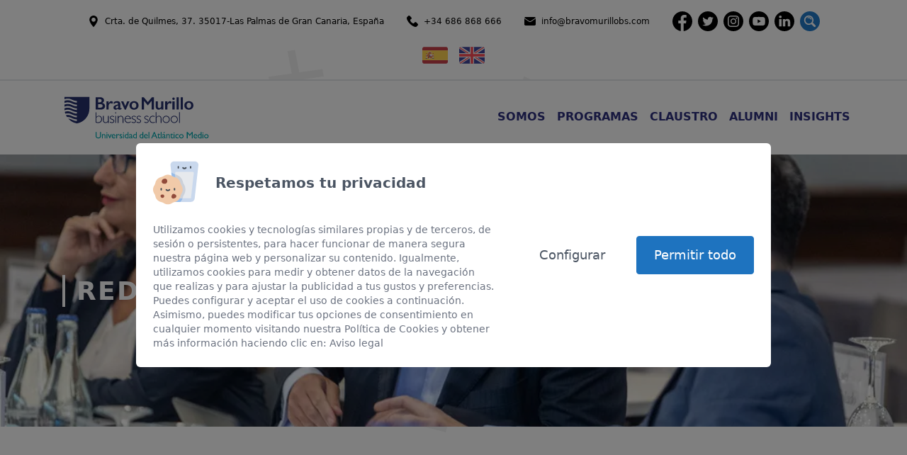

--- FILE ---
content_type: text/html; charset=utf-8
request_url: https://www.bravomurillobs.com/perfeccionamiento-directivo/
body_size: 23091
content:
<!DOCTYPE html>
<html lang="es"  >
    <head>
                <meta charset="UTF-8">
        <meta name="viewport" content="width=device-width, initial-scale=1.0">
        <meta http-equiv="X-UA-Compatible" content="ie=edge">
        <meta name="description" content="Bravo Murillo Business School es la escuela de gobierno, negocios y direcci&oacute;n de empresas de la Universidad del Atl&aacute;ntico Medio (Islas Canarias) Espa&ntilde;a. ">

        <meta property="og:title" content="PERFECCIONAMIENTO DIRECTIVO - Bravo Murillo Business School"><meta property="og:description" content="Bravo Murillo Business School es la escuela de gobierno, negocios y direcci&oacute;n de empresas de la Universidad del Atl&aacute;ntico Medio (Islas Canarias) Espa&ntilde;a. "><meta property="og:image" content="https://www.bravomurillobs.com/cms/uploads/webp/25042023_SPEG2848-500-rxdz1t.webp">
        <meta name="keywords" content="">
        <meta name="author" content="Bravo Murillo Business School">

        
                        <title>PERFECCIONAMIENTO DIRECTIVO - Bravo Murillo Business School</title>
        
        
        <link rel="canonical" href="/perfeccionamiento-directivo/">
        <!-- HTML5 shim and Respond.js for IE8 support of HTML5 elements and media queries -->
        <!--[if lt IE 9]>
            <script src="https://oss.maxcdn.com/html5shiv/3.7.2/html5shiv.min.js"></script>
            <script src="https://oss.maxcdn.com/respond/1.4.2/respond.min.js"></script>
        <![endif]-->
                    <link rel="shortcut icon" href="/template/estandar/icons/favicon.ico" type="image/x-icon" />
            <link rel="apple-touch-icon" href="/template/estandar/icons/apple-touch-icon.png" />
            <link rel="apple-touch-icon" sizes="57x57" href="/template/estandar/icons/apple-touch-icon-57x57.png" />
            <link rel="apple-touch-icon" sizes="72x72" href="/template/estandar/icons/apple-touch-icon-72x72.png" />
            <link rel="apple-touch-icon" sizes="76x76" href="/template/estandar/icons/apple-touch-icon-76x76.png" />
            <link rel="apple-touch-icon" sizes="114x114" href="/template/estandar/icons/apple-touch-icon-114x114.png" />
            <link rel="apple-touch-icon" sizes="120x120" href="/template/estandar/icons/apple-touch-icon-120x120.png" />
            <link rel="apple-touch-icon" sizes="144x144" href="/template/estandar/icons/apple-touch-icon-144x144.png" />
            <link rel="apple-touch-icon" sizes="152x152" href="/template/estandar/icons/apple-touch-icon-152x152.png" />
                            <link rel="alternate" href="https://www.bravomurillobs.com/perfeccionamiento-directivo/" hreflang="es" />
                        	<link rel="stylesheet" href="/template/estandar/css/minified/tailwind.min-hshqy4qpl.css">
        <script async src="https://www.googletagmanager.com/gtag/js?id=G-RE9LXV7NTH"></script>
<script>
    window.dataLayer = window.dataLayer || [];
    function gtag(){dataLayer.push(arguments);}
    gtag('js', new Date());
    gtag('config', 'G-RE9LXV7NTH');  
</script>
<script>
function addScriptHubs( src ) {
  var s = document.createElement( 'script' );
  s.setAttribute( 'async', '' );
  s.setAttribute( 'defer', '' );
  s.setAttribute( 'id', 'hs-script-loader' );
  s.setAttribute( 'src', src );
  document.body.appendChild( s );
}
window.addEventListener('consent_analytics', () => {
    //Introduce aquí tu script que utilice cookies de analítica --- Comienzo
    addScriptHubs('//js-eu1.hs-scripts.com/26515958.js');
    console.log('acepto analytics...');
    
    //<!-- Meta Pixel Code -->
    !function(f,b,e,v,n,t,s)
    {if(f.fbq)return;n=f.fbq=function(){n.callMethod?
    n.callMethod.apply(n,arguments):n.queue.push(arguments)};
    if(!f._fbq)f._fbq=n;n.push=n;n.loaded=!0;n.version='2.0';
    n.queue=[];t=b.createElement(e);t.async=!0;
    t.src=v;s=b.getElementsByTagName(e)[0];
    s.parentNode.insertBefore(t,s)}(window, document,'script',
    'https://connect.facebook.net/en_US/fbevents.js');
    fbq('init', '1614469989000105');
    fbq('track', 'PageView');
    // <!-- End Meta Pixel Code -->
    //Introduce aquí tu script que utilice cookies de analítica --- Fin
});

window.addEventListener('consent_marketing', () => {
    //Introduce aquí tu script que utilice cookies de marketing --- Comienzo
    
    //Introduce aquí tu script que utilice cookies de marketing --- Fin
});
</script>

<noscript><img height="1" width="1" style="display:none"
src="https://www.facebook.com/tr?id=1614469989000105&ev=PageView&noscript=1"
/></noscript>            <script>
                var hooksToken = 'caf5d35e7bbaf16568eff2a0ba04e55a2d0a9cd0';
                var language = 'www';
                class CmsApiClass {
    constructor() {
        this._traducciones = {};
        this.loadingTraducciones = false;
    }
    hook(hook, data, callback,options = {}) {
        try {
            if (!hook) throw new Error("No se ha definido el endpoint del hook");
            if (typeof data !== 'object' && typeof data !== 'null') throw new Error("Data no es un objeto, es un " + typeof data);
            return fetch(hook, {
                method: 'post',
                headers: new Headers({'X-Hooks-Token': hooksToken,'Content-Type': 'application/json', 'X-Acai-Accept-Language': language ? language : 'www'}),
                body: JSON.stringify(data ? data : {}),
                signal:options.signal
            }).then(function (res) {
                return res.json()
            }).then(function (resJson) {
                return typeof callback == 'function' ? callback(resJson) : resJson
            })
        } catch (error) {
            console.error(error);
            Promise.resolve(false)
        }
    }
    getSignal(signalName) {
        if(!this.signals[signalName] || (this.signals[signalName].signal.aborted)) {
            const controller = new AbortController();
            this.signals[signalName] = controller;
        }
        return this.signals[signalName];
    }
    t_var(text) {
        let slug = CmsApi.slugify(text);
        if(this._traducciones[slug]) {
          return this._traducciones[slug];
        }

        // Lo creamos con el texto pasado para evitar múltiples llamadas.
        this._traducciones[slug] = text;
        if (this.loadingTraducciones) return this._traducciones[slug];

        this.loadingTraducciones = true;
        // Enviamos a crear la traducción
        var signal = this.getSignal('traducciones');
        let callback = (response) => {
            this.loadingTraducciones = false;
            if(response['success'] == true) {
                this._traducciones = response['data'];
                console.log("Traducciones cargadas");
            } else {
                console.error('Problema al crear textos generales: ', response);
            }
        }
        try {
            
            var datatoSendToHook = { clave: slug, valor: text};
            if (window.REMOTE_URL) datatoSendToHook.remote = window.REMOTE_URL;

            this.hook('/hooks/traducciones/', datatoSendToHook,
            callback,
            {
            //    signal:signal
            });
        } catch {
            console.error('Problema al crear textos generales: ', text);
        }
        
        return this._traducciones[slug];
    }
    translate(text) {
        let slug = CmsApi.slugify(text);

        return new Promise((resolve, reject) => {
            if(this._traducciones[slug]) {
              return resolve(this._traducciones[slug]);
            }

            // Lo creamos con el texto pasado para evitar múltiples llamadas.
            this._traducciones[slug] = text;
            if (this.loadingTraducciones) return this._traducciones[slug];

            this.loadingTraducciones = true;
            // Enviamos a crear la traducción
            var signal = this.getSignal('traducciones');
            try {
                
                var datatoSendToHook = { clave: slug, valor: text};
                if (window.REMOTE_URL) datatoSendToHook.remote = window.REMOTE_URL;

                return this.hook('/hooks/traducciones/', datatoSendToHook,
                null,
                {
                //    signal:signal
                }).then((response) => {
                    return resolve(this._traducciones[slug]);
                });
            } catch {
                console.error('Problema al crear textos generales: ', text);
            }
            return resolve(this._traducciones[slug]);
        });
    }
    slugify(string) {
        // str.normalize("NFD").replace(/[\u0300-\u036f]/g, "")
        // https://stackoverflow.com/questions/990904/remove-accents-diacritics-in-a-string-in-javascript
        const a = 'àáäâãåăæąçćčđďèéěėëêęğǵḧìíïîįłḿǹńňñòóöôœøṕŕřßşśšșťțùúüûǘůűūųẃẍÿýźžż·/_,:;'
        const b = 'aaaaaaaaacccddeeeeeeegghiiiiilmnnnnooooooprrsssssttuuuuuuuuuwxyyzzz______'
        const p = new RegExp(a.split('').join('|'), 'g')
        
        return string.toString().toLowerCase()
            .replace(/\s+/g, '_') // Replace spaces with -
            .replace(p, c => b.charAt(a.indexOf(c))) // Replace special characters
            .replace(/&/g, '_and_') // Replace & with 'and'
            .replace(/[^\w\-]+/g, '') // Remove all non-word characters
            .replace(/\_\_+/g, '_') // Replace multiple - with single -
            .replace(/^_+/, '') // Trim - from start of text
            .replace(/_+$/, '') // Trim - from end of text
            .toUpperCase()
    }
}
var CmsApi = new CmsApiClass();
CmsApi.signals = {};
//Se ha eliminado por concenso del equipo desarrollo MDJ. Se añade manualmente cuando se necesite en el header al iniciar hasta hacer algo más optimo
//if(language !== 'www') window.addEventListener("load", () => { CmsApi.t_var('');});

            </script>
                </head>
        <body class=" antialiased">
        
        
<!-- start_mod : custom-header-twig --> 
<div v-hidden="true"></div><style>
    body {
        opacity: 0;
        transition: all 0.4s ease-in-out;
    }
</style><div id="cookies-modal" class="hidden fixed top-0 left-0 w-full h-full bg-black bg-opacity-50 flex items-center justify-center p-8 z-60"><div class="max-w-4xl max-h-full bg-white p-6 rounded-md overflow-auto overscroll-contain"><div id="cookies-body" class="flex flex-col lg:flex-row lg:items-center"><div id="cookies-step-1"><div class="flex flex-col sm:flex-row items-center"><img data-src="/template/estandar/images/cookies.svg" alt="Cookies" width="64" height="64" class="lazyload w-16 mb-3 sm:mb-0 sm:mr-6"><p class="font-semibold text-xl text-gray-600 text-center sm:text-left">Respetamos tu privacidad</p></div><p class="text-sm text-gray-500 text-center sm:text-left mt-6">Utilizamos cookies y tecnologías similares propias y de terceros, de sesión o persistentes, para hacer funcionar de manera segura nuestra página web y personalizar su contenido. Igualmente, utilizamos cookies para medir y obtener datos de la navegación que realizas y para ajustar la publicidad a tus gustos y preferencias. Puedes configurar y aceptar el uso de cookies a continuación. Asimismo, puedes modificar tus opciones de consentimiento en cualquier momento visitando nuestra Política de Cookies y obtener más información haciendo clic en: Aviso legal</p></div><div id="cookies-step-2" class="hidden"><p class="font-semibold text-xl text-gray-600 text-center sm:text-left mb-6">Escoge el tipo de cookies que aceptas usar</p><div class="grid gap-4"><label><div class="flex flex-col sm:flex-row items-center mb-2"><input type="checkbox" disabled="" data-id="NECESARIAS" class="hidden cookies-checkbox"><div class="check relative flex-shrink-0 w-10 h-8 rounded-lg mt-2 sm:mt-0 sm:mr-3 order-2 sm:order-1"></div><span class="font-semibold text-gray-600 text-center sm:text-left sm:order-2">Cookies estrictamente necesarias</span></div><p class="text-sm text-gray-500 text-center sm:text-left">Estas cookies son necesarias para que la web online funcione y no se pueden desactivar. Dichas cookies solo se configuran en respuesta a acciones realizadas por ti, como idioma, moneda, inicio de sesión o preferencias de privacidad. Puedes configurar tu navegador para bloquear estas cookies, pero esto podría afectar la forma en que funciona nuestro sitio.</p></label><label><div class="flex flex-col sm:flex-row items-center mb-2"><input type="checkbox" data-id="ANALITICAS" class="hidden cookies-checkbox"><div class="check relative flex-shrink-0 w-10 h-8 rounded-lg mt-2 sm:mt-0 sm:mr-3 order-2 sm:order-1"></div><span class="font-semibold text-gray-600 text-center sm:text-left sm:order-2">Analíticas y estadísticas</span></div><p class="text-sm text-gray-500 text-center sm:text-left">Estas cookies nos permiten medir el tráfico de visitantes y ver las fuentes de tráfico mediante la recopilación de información en conjuntos de datos. También nos ayudan a comprender qué productos y acciones son más populares que otros</p></label><label><div class="flex flex-col sm:flex-row items-center mb-2"><input type="checkbox" data-id="MARKETING" class="hidden cookies-checkbox"><div class="check relative flex-shrink-0 w-10 h-8 rounded-lg mt-2 sm:mt-0 sm:mr-3 order-2 sm:order-1"></div><span class="font-semibold text-gray-600 text-center sm:text-left sm:order-2">Marketing y Retargeting</span></div><p class="text-sm text-gray-500 text-center sm:text-left">Estas cookies generalmente las establecen nuestros socios de marketing y publicidad. Pueden ser utilizadas por ellos para crear un perfil de tu interés y luego mostrarte anuncios relevantes. Si no permites estas cookies, no verás anuncios dirigidos a tus intereses.</p></label></div></div><div id="cookies-buttons-container" class="lg:flex-shrink-0 grid sm:grid-cols-2 gap-2 mt-6 lg:mt-0 lg:ml-6"><button id="cookies-configure" class="hover:bg-gray-200 text-gray-600 text-lg border border-transparent rounded px-6 py-3 transition3s">Configurar</button><button id="cookies-allow-selected" class="hidden hover:bg-gray-200 text-gray-600 text-lg border border-transparent rounded px-6 py-3 transition3s">Aceptar seleccionado</button><button id="cookies-allow-all" class="bg-main-color hover:bg-transparent text-white hover:text-main-color text-lg border border-main-color rounded px-6 py-3 transition3s">Permitir todo</button></div></div></div></div><svg viewBox="0 0 1589 1200" version="1.1" xmlns="http://www.w3.org/2000/svg" xmlns:xlink="http://www.w3.org/1999/xlink" class="fixed top-0 left-0 w-screen -z-1"><g id="Page-1" stroke="none" stroke-width="1" fill="none" fill-rule="evenodd" opacity="0.08"><g id="background" fill="#000000" fill-rule="nonzero"><g id="Group-21"><polygon id="Z1" points="1108.69293 639.610047 1032.47247 567.936733 1084.81309 479.415563 1004.17759 395.249406 991.619762 405.854018 1064.20052 481.602605 1011.51793 570.699145 1011.53825 570.71186 1096.74455 650.831354"></polygon><polygon id="Z2" transform="translate(85.698556, 850.809221) rotate(44.000000) translate(-85.698556, -850.809221) " points="124.198556 926.977097 74.0677214 880.144982 108.492587 822.304295 55.457941 767.309221 47.1985562 774.238388 94.935528 823.733332 60.2857502 881.949971 60.2991116 881.95828 116.340004 934.309221"></polygon><polygon id="Raya1" points="724.452783 786.775866 726.431435 802.850356 847.529706 789.467921 845.551054 773.396675"></polygon><polygon id="Raya2" points="758.474046 1095.30461 802.212232 1200 818.51157 1194.48162 774.766408 1089.78622"></polygon><polygon id="Raya3" transform="translate(1345.942822, 1121.614554) rotate(84.000000) translate(-1345.942822, -1121.614554) " points="1315.92406 1072.02605 1359.66225 1176.72144 1375.96158 1171.20306 1332.21642 1066.50767"></polygon><polygon id="Regla1" points="735.077905 0 728.455285 113.45515 848.601763 119.714964 849.530957 103.816567 746.211337 98.4373379 751.911521 0.877395001"></polygon><polygon id="Regla2" transform="translate(431.990497, 596.040853) rotate(-132.000000) translate(-431.990497, -596.040853) " points="378.075281 536.183371 371.452661 649.638521 491.599139 655.898335 492.528333 639.999938 389.208714 634.620709 394.908897 537.060766"></polygon><polygon id="Cruz1" transform="translate(1525.082873, 358.005810) rotate(71.000000) translate(-1525.082873, -358.005810) " points="1474.60844 387.908506 1520.3474 368.814505 1536.93524 416.035235 1551.82867 409.815614 1535.24077 362.59821 1580.96054 343.511213 1575.55736 328.123305 1529.83764 347.206976 1513.24362 299.976385 1498.3406 306.199508 1514.9378 353.430041 1469.2052 372.523924"></polygon><polygon id="Cruz2" points="244.853778 121.615202 230.198603 129.635423 256.12151 172.344466 211.131957 196.965352 219.581911 210.884026 264.571463 186.256699 290.507933 228.978622 305.163107 220.955181 279.230027 178.236479 324.202627 153.615593 315.749283 139.703359 270.780076 164.321026"></polygon><polygon id="Cruz3" points="267.166979 1121.37177 265.223444 1109.91073 227.347058 1115.44709 221.381209 1080.28504 209.038761 1082.08708 215.002108 1117.25379 177.110694 1122.79248 179.051724 1134.25352 216.943137 1128.71483 222.911493 1163.89549 235.256443 1162.09111 229.288089 1126.90813"></polygon><path d="M54.0790017,412.625453 L21.8721914,337.025021 L102.028668,306.630346 L134.232109,382.230779 L54.0790017,412.625453 Z M0,328.200043 L44.748529,433.254157 L156.097561,391.036684 L111.352402,285.985748 L0,328.200043 Z" id="Cuadro1"></path><path d="M1209.98248,125.550537 L1196.79705,94.1677765 L1229.613,81.5505368 L1242.79705,112.933297 L1209.98248,125.550537 Z M1188.11844,90.9191284 L1206.46534,134.433559 L1252.11844,116.946673 L1233.77293,73.433559 L1188.11844,90.9191284 Z" id="Cuadro2" transform="translate(1220.118444, 103.933559) rotate(40.000000) translate(-1220.118444, -103.933559) "></path><path d="M1486.079,840.639704 L1453.87219,765.039272 L1534.02867,734.644598 L1566.23211,810.24503 L1486.079,840.639704 Z M1432,756.214295 L1476.74853,861.268409 L1588.09756,819.050936 L1543.3524,714 L1432,756.214295 Z" id="Cuadro3" transform="translate(1510.048780, 787.634204) rotate(51.000000) translate(-1510.048780, -787.634204) "></path><polygon id="Regla3" points="480.300188 1127.79097 496.935198 1127.79097 496.935198 1029.7489 588.36773 1029.7489 588.36773 1013.77672 480.300188 1013.77672"></polygon></g></g></g></svg><section class="py-4 border-b-2 border-gray-200"><div class="container max-w-6xl mx-auto px-6"><div class="flex flex-col items-center sm:flex-row sm:flex-wrap sm:justify-center sm:items-center -mx-4 -mb-4"><div class="px-4 mb-4"><div class="flex flex-wrap -mx-4 -mb-2"><div class="flex items-center px-4 mb-2"><svg width="370.85" height="512" version="1.1" viewBox="0 0 370.85 512" xml:space="preserve" xmlns="http://www.w3.org/2000/svg" class="flex-shrink-0 w-4 h-4"><g transform="translate(-70.573)"><path d="m256 0c-102.24 0-185.43 83.182-185.43 185.43 0 126.89 165.94 313.17 173 321.04 6.636 7.391 18.222 7.378 24.846 0 7.065-7.868 173-194.15 173-321.04-2e-3 -102.24-83.183-185.43-185.43-185.43zm0 278.72c-51.442 0-93.292-41.851-93.292-93.293s41.851-93.292 93.292-93.292 93.291 41.851 93.291 93.293-41.85 93.292-93.291 93.292z"></path></g></svg><span class="text-xs ml-2">Crta. de Quilmes, 37. 35017-Las Palmas de Gran Canaria, España</span></div><div class="px-4 mb-2"><a href="tel:+34 686 868 666" class="flex items-center hover:text-main-color"><svg width="512.56" height="513.64" version="1.1" viewBox="0 0 512.56 513.64" xml:space="preserve" xmlns="http://www.w3.org/2000/svg" class="flex-shrink-0 w-4 h-4 fill-current transition3s"><g transform="translate(-.53918)"><path d="m499.66 376.96-71.68-71.68c-25.6-25.6-69.12-15.359-79.36 17.92-7.68 23.041-33.28 35.841-56.32 30.72-51.2-12.8-120.32-79.36-133.12-133.12-7.68-23.041 7.68-48.641 30.72-56.32 33.28-10.24 43.52-53.76 17.92-79.36l-71.68-71.68c-20.48-17.92-51.2-17.92-69.12 0l-48.64 48.64c-48.64 51.2 5.12 186.88 125.44 307.2s256 176.64 307.2 125.44l48.64-48.64c17.921-20.48 17.921-51.2 0-69.12z"></path></g></svg><span class="text-xs ml-2 transition3s">+34 686 868 666</span></a></div><div class="px-4 mb-2"><a href="mailto:info@bravomurillobs.com" class="flex items-center hover:text-main-color"><svg width="512" height="383.46" enable-background="new 0 0 511.996 511.996" version="1.1" viewBox="0 0 512 383.46" xmlns="http://www.w3.org/2000/svg" class="flex-shrink-0 w-4 h-4 fill-current transition3s"><path d="m230.9 189.1c13.369 8.913 36.827 8.914 50.199-1e-3 2e-3 -1e-3 5e-3 -3e-3 7e-3 -4e-3l227.86-151.91c-7.474-21.616-28.018-37.188-52.142-37.188h-401.66c-24.125 0-44.668 15.572-52.143 37.188l227.87 151.91c3e-3 2e-3 5e-3 2e-3 7e-3 4e-3z"></path><path d="m297.75 214.06c-3e-3 2e-3 -5e-3 4e-3 -7e-3 5e-3 -11.702 7.801-26.724 11.702-41.741 11.702-15.02 0-30.036-3.9-41.739-11.703-2e-3 -1e-3 -3e-3 -2e-3 -5e-3 -3e-3l-214.25-142.84v257.07c0 30.417 24.747 55.163 55.166 55.163h401.67c30.418 0 55.164-24.746 55.164-55.163v-257.07z"></path></svg><span class="text-xs ml-2 transition3s">info@bravomurillobs.com</span></a></div></div></div><div class="px-4 mb-4"><ul class="flex flex-wrap items-center -mx-1"><li class="px-1"><a href="https://www.facebook.com/Bravo-Murillo-Business-School-101013046140910" target="_blank" rel="noopener" class="block"><img data-src="/template/estandar/images/facebook.svg" alt="facebook" class="lazyload w-7 h-7"></a></li><li class="px-1"><a href="https://twitter.com/bravomurillobs" target="_blank" rel="noopener" class="block"><img data-src="/template/estandar/images/twitter.svg" alt="twitter" class="lazyload w-7 h-7"></a></li><li class="px-1"><a href="https://www.instagram.com/bravomurillobschool/" target="_blank" rel="noopener" class="block"><img data-src="/template/estandar/images/instagram.svg" alt="instagram" class="lazyload w-7 h-7"></a></li><li class="px-1"><a href="https://www.youtube.com/channel/UCvH8RezNhi73jZVVxU4P2-g" target="_blank" rel="noopener" class="block"><img data-src="/template/estandar/images/youtube.svg" alt="youtube" class="lazyload w-7 h-7"></a></li><li class="px-1"><a href="https://www.linkedin.com/company/bravo-murillo-business-school" target="_blank" rel="noopener" class="block"><img data-src="/template/estandar/images/linkedin.svg" alt="linkedin" class="lazyload w-7 h-7"></a></li><li class="px-1"><button class="search-toggle block"><img data-src="/template/estandar/images/magnifier.svg" alt="Buscar" class="lazyload w-7 h-7"></button></li></ul></div><div class="px-4 mb-4"><ul class="flex flex-wrap items-center -mx-2"><li class="px-2"><a href="/" class="block"><svg width="512" height="335.45" version="1.1" viewBox="0 0 512 335.45" xml:space="preserve" xmlns="http://www.w3.org/2000/svg" class="w-9 h-9"><g transform="translate(0,-88.276)" fill="#c8414b"><path d="m0 385.38c0 21.177 17.167 38.345 38.345 38.345h435.31c21.177 0 38.345-17.167 38.345-38.345v-32.276h-512z"></path><path d="m473.66 88.276h-435.31c-21.178 0-38.345 17.167-38.345 38.345v32.276h512v-32.276c0-21.178-17.167-38.345-38.345-38.345z"></path></g><rect y="70.624" width="512" height="194.21" fill="#ffd250"></rect><path d="m216.28 167.72 7.485-33.681c0.69-3.102-1.671-6.044-4.849-6.044h-5.272c-3.177 0-5.537 2.943-4.849 6.044z" fill="#c8414b"></path><rect x="207.45" y="150.06" width="17.655" height="75.03" fill="#f5f5f5"></rect><rect x="203.03" y="141.24" width="26.483" height="8.828" fill="#fab446"></rect><g transform="translate(0,-88.276)" fill="#c8414b"><rect x="185.38" y="256" width="44.14" height="8.828"></rect><polygon points="203.03 273.66 229.52 282.48 229.52 291.31 203.03 282.48"></polygon><path d="m83.862 256 7.485-33.681c0.69-3.102-1.671-6.044-4.849-6.044h-5.272c-3.177 0-5.537 2.943-4.849 6.044z"></path></g><path d="m114.76 141.24c-4.875 0-8.828 3.953-8.828 8.828v57.379c0 10.725 10.01 30.897 44.138 30.897s44.138-20.171 44.138-30.897v-57.379c0-4.875-3.953-8.828-8.828-8.828z" fill="#f5f5f5"></path><g transform="translate(0,-88.276)" fill="#c8414b"><path d="m150.07 273.66h-44.138v-35.31c0-4.875 3.953-8.828 8.828-8.828h35.31z"></path><path d="m150.07 273.66h44.138v22.069c0 12.189-9.88 22.069-22.069 22.069s-22.069-9.88-22.069-22.069z"></path></g><path d="m105.93 185.38h44.138v22.069c0 12.189-9.88 22.069-22.069 22.069s-22.069-9.88-22.069-22.069z" fill="#fab446"></path><g transform="translate(0,-88.276)" fill="#c8414b"><path d="m141.24 313.28v-39.625h-8.828v43.693c3.284-0.666 6.251-2.12 8.828-4.068z"></path><path d="m123.59 317.35v-43.693h-8.828v39.625c2.578 1.948 5.545 3.402 8.828 4.068z"></path></g><rect x="114.76" y="167.72" width="26.483" height="8.828" fill="#ffb441"></rect><g transform="translate(0,-88.276)" fill="#fab446"><rect x="114.76" y="238.34" width="26.483" height="8.828"></rect><rect x="119.17" y="243.59" width="17.655" height="15.992"></rect></g><rect x="75.03" y="150.06" width="17.655" height="75.03" fill="#f5f5f5"></rect><g transform="translate(0,-88.276)" fill="#fab446"><rect x="70.62" y="308.97" width="26.483" height="8.828"></rect><rect x="70.62" y="229.52" width="26.483" height="8.828"></rect></g><rect x="66.21" y="229.51" width="35.31" height="8.828" fill="#5064aa"></rect><rect x="207.45" y="220.69" width="26.483" height="8.828" fill="#fab446"></rect><rect x="198.62" y="229.51" width="35.31" height="8.828" fill="#5064aa"></rect><rect x="123.59" y="132.41" width="52.966" height="8.828" fill="#fab446"></rect><rect x="145.66" y="105.93" width="8.828" height="26.483" fill="#ffb441"></rect><g transform="translate(0,-88.276)" fill="#f5f5f5"><path d="m141.24 207.45c-7.302 0-13.241-5.94-13.241-13.241 0-7.302 5.94-13.241 13.241-13.241 7.302 0 13.241 5.94 13.241 13.241 1e-3 7.301-5.939 13.241-13.241 13.241zm0-17.655c-2.435 0-4.414 1.978-4.414 4.414 0 2.435 1.978 4.414 4.414 4.414s4.414-1.978 4.414-4.414c0-2.435-1.978-4.414-4.414-4.414z"></path><path d="m158.9 207.45c-7.302 0-13.241-5.94-13.241-13.241 0-7.302 5.94-13.241 13.241-13.241 7.302 0 13.241 5.94 13.241 13.241s-5.94 13.241-13.241 13.241zm0-17.655c-2.435 0-4.414 1.978-4.414 4.414 0 2.435 1.978 4.414 4.414 4.414 2.435 0 4.414-1.978 4.414-4.414-1e-3 -2.435-1.979-4.414-4.414-4.414z"></path><path d="m176.55 216.28c-7.302 0-13.241-5.94-13.241-13.241 0-7.302 5.94-13.241 13.241-13.241 7.302 0 13.241 5.94 13.241 13.241s-5.94 13.241-13.241 13.241zm0-17.655c-2.435 0-4.414 1.978-4.414 4.414 0 2.435 1.978 4.414 4.414 4.414 2.435 0 4.414-1.978 4.414-4.414s-1.979-4.414-4.414-4.414z"></path><path d="m123.59 216.28c-7.302 0-13.241-5.94-13.241-13.241 0-7.302 5.94-13.241 13.241-13.241 7.302 0 13.241 5.94 13.241 13.241 1e-3 7.301-5.939 13.241-13.241 13.241zm0-17.655c-2.435 0-4.414 1.978-4.414 4.414 0 2.435 1.978 4.414 4.414 4.414s4.414-1.979 4.414-4.415c0-2.435-1.978-4.413-4.414-4.413z"></path></g><path d="m176.55 203.03v4.414c0 2.434-1.98 4.414-4.414 4.414s-4.414-1.98-4.414-4.414v-4.414h8.828m8.827-8.827h-26.483v13.241c0 7.302 5.94 13.241 13.241 13.241 7.302 0 13.241-5.94 13.241-13.241v-13.241z" fill="#fab446"></path><path d="m172.14 176.55c-4.875 0-8.828-3.953-8.828-8.828v-8.828c0-4.875 3.953-8.828 8.828-8.828s8.828 3.953 8.828 8.828v8.828c0 4.875-3.953 8.828-8.828 8.828z" fill="#ffa0d2"></path><circle cx="150.07" cy="185.37" r="13.241" fill="#5064aa"></circle><rect x="145.66" y="88.274" width="8.828" height="26.483" fill="#fab446"></rect><path d="m123.59 132.41-8.828-8.828 5.171-5.171c7.993-7.993 18.835-12.484 30.14-12.484s22.146 4.491 30.14 12.484l5.171 5.171-8.828 8.828z" fill="#c8414b"></path><g transform="translate(0,-88.276)" fill="#ffd250"><circle cx="150.07" cy="211.86" r="4.414"></circle><circle cx="132.41" cy="211.86" r="4.414"></circle><circle cx="167.72" cy="211.86" r="4.414"></circle></g><g transform="translate(0,-88.276)" fill="#c8414b"><rect x="70.62" y="256" width="44.14" height="8.828"></rect><polygon points="97.103 273.66 70.621 282.48 70.621 291.31 97.103 282.48"></polygon></g></svg></a></li><li class="px-2"><a href="/en/" class="block"><svg width="512" height="335.45" version="1.1" viewBox="0 0 512 335.45" xml:space="preserve" xmlns="http://www.w3.org/2000/svg" class="w-9 h-9"><path d="m473.66 1e-3h-435.31c-21.178 0-38.345 17.167-38.345 38.345v258.76c0 21.177 17.167 38.345 38.345 38.345h435.31c21.177 0 38.345-17.167 38.345-38.345v-258.76c0-21.178-17.167-38.345-38.345-38.345z" fill="#41479b"></path><path d="m511.47 32.007c-3.022-18.159-18.797-32.007-37.814-32.007h-9.977l-163.54 107.15v-107.15h-88.276v107.15l-163.54-107.15h-9.977c-19.017 0-34.792 13.847-37.814 32.007l139.78 91.58h-140.31v88.276h140.31l-139.78 91.578c3.022 18.159 18.797 32.007 37.814 32.007h9.977l163.54-107.15v107.15h88.276v-107.15l163.54 107.15h9.977c19.017 0 34.792-13.847 37.814-32.007l-139.78-91.58h140.31v-88.276h-140.31z" fill="#f5f5f5"></path><g transform="translate(0,-88.275)" fill="#ff4b55"><polygon points="229.52 229.52 0 229.52 0 282.48 229.52 282.48 229.52 423.72 282.48 423.72 282.48 282.48 512 282.48 512 229.52 282.48 229.52 282.48 88.276 229.52 88.276"></polygon><path d="m24.793 421.25 186.58-121.11h-32.428l-169.72 110.17c4.153 4.847 9.49 8.645 15.569 10.942z"></path><path d="m346.39 300.14h-32.428l180.72 117.3c5.057-3.321 9.277-7.807 12.287-13.075z"></path><path d="m4.049 109.48 157.73 102.39h32.428l-178.73-116.02c-4.799 3.572-8.726 8.242-11.426 13.633z"></path><path d="m332.57 211.86 170.04-110.38c-4.199-4.831-9.578-8.607-15.699-10.86l-186.76 121.24z"></path></g></svg></a></li></ul></div></div></div></section><nav class="sticky top-0 left-0 w-full bg-white py-3 z-30"><div class="relative bg-white container max-w-6xl flex flex-col xl:flex-row xl:items-center xl:justify-between mx-auto px-6 z-20"><div class="flex items-center justify-between"><a href="/" class="block"><img data-src="/template/estandar/images/logo.svg" alt="Mid Atlantic BUSINESS SCHOOL" class="lazyload h-16 lg:h-20 object-contain"></a><button type="button" class="xl:hidden navbar-toggle flex flex-col"><span class="inline-block bg-main-color-dark h-1 w-8 mb-1.5"></span><span class="inline-block bg-main-color-dark h-1 w-8 mb-1.5"></span><span class="inline-block bg-main-color-dark h-1 w-8"></span></button></div><div class="navbar absolute top-full left-0 w-full xl:static xl:flex xl:items-center xl:justify-end transition3s"><ul class="flex flex-col xl:flex-row xl:flex-wrap xl:items-center bg-white xl:-mx-4"><li class="px-6 xl:px-2 py-3 xl:py-0"><a href="/conoce-bravo-murillo/" class="block font-semibold text-main-color-dark border-b-2 hover:border-main-color-dark transition3s border-transparent"> SOMOS</a></li><li class="px-6 xl:px-2 py-3 xl:py-0"><a href="/programas/" class="block font-semibold text-main-color-dark border-b-2 hover:border-main-color-dark transition3s border-transparent"> PROGRAMAS</a></li><li class="px-6 xl:px-2 py-3 xl:py-0"><a href="/claustro/" class="block font-semibold text-main-color-dark border-b-2 hover:border-main-color-dark transition3s border-transparent"> CLAUSTRO</a></li><li class="px-6 xl:px-2 py-3 xl:py-0"><a href="/alumni/" class="block font-semibold text-main-color-dark border-b-2 hover:border-main-color-dark transition3s border-transparent"> ALUMNI</a></li><li class="px-6 xl:px-2 py-3 xl:py-0"><a href="/leyendo-actualidad/" class="block font-semibold text-main-color-dark border-b-2 hover:border-main-color-dark transition3s border-transparent"> INSIGHTS</a></li></ul></div></div><form action="/search/" method="POST" class="search-form absolute top-full left-0 w-full opacity-0 transform -translate-y-full transition3s z-10"><div class="container max-w-6xl mx-auto p-6"><div class="relative flex items-center"><button type="button" class="search-toggle absolute left-0 hover:text-red-600 ml-2"><svg xmlns="http://www.w3.org/2000/svg" class="icon icon-tabler icon-tabler-circle-x stroke-current transition3s" width="24" height="24" viewBox="0 0 24 24" stroke-width="1.5" stroke="#000000" fill="none" stroke-linecap="round" stroke-linejoin="round"><path stroke="none" d="M0 0h24v24H0z" fill="none"></path><circle cx="12" cy="12" r="9"></circle><path d="M10 10l4 4m0 -4l-4 4"></path></svg></button><input type="search" name="search" placeholder="Buscar..." class="w-full border border-gray-200 text-gray-800 rounded px-10 py-2"><button type="submit" class="absolute right-0 hover:text-main-color mr-3"><svg xmlns="http://www.w3.org/2000/svg" class="icon icon-tabler icon-tabler-send stroke-current transition3s" width="24" height="24" viewBox="0 0 24 24" stroke-width="1.5" stroke="#000000" fill="none" stroke-linecap="round" stroke-linejoin="round"><path stroke="none" d="M0 0h24v24H0z" fill="none"></path><line x1="10" y1="14" x2="21" y2="3"></line><path d="M21 3l-6.5 18a0.55 .55 0 0 1 -1 0l-3.5 -7l-7 -3.5a0.55 .55 0 0 1 0 -1l18 -6.5"></path></svg></button></div></div></form></nav>
<!-- end_mod -->
        
<!-- start_mod : conocebannersecundario_uluep --> 
<section class="relative flex items-center overflow-hidden"><div class="w-full"><ul class="one-page-slider"><li><div class="lg:hidden relative p-1/3"><img data-src="/cms/uploads/webp/22D94AB2_EE3D_4D6A_B600_9516314B4772_1_105_c_1-800-ru6srk.webp" alt="" class="lazyload absolute top-0 left-0 w-full h-full object-center object-cover"></div><div class="hidden lg:block relative p-1/3"><img data-src="/cms/uploads/webp/22D94AB2_EE3D_4D6A_B600_9516314B4772_1_105_c_1-1600-ru6srk.webp" alt="" class="lazyload absolute top-0 left-0 w-full h-full object-center object-cover"></div></li><li><div class="lg:hidden relative p-1/3"><img data-src="/cms/uploads/webp/41F7AA19_992C_4883_BE85_D6BACAE24AC0_1_105_c_1-800-ru6stt.webp" alt="" class="lazyload absolute top-0 left-0 w-full h-full object-center object-cover"></div><div class="hidden lg:block relative p-1/3"><img data-src="/cms/uploads/webp/41F7AA19_992C_4883_BE85_D6BACAE24AC0_1_105_c_1-1600-ru6stt.webp" alt="" class="lazyload absolute top-0 left-0 w-full h-full object-center object-cover"></div></li><li><div class="lg:hidden relative p-1/3"><img data-src="/cms/uploads/webp/51ABA70B_B78F_4C20_BA11_4FF564BFC7D3_1-800-rzw57j.webp" alt="" class="lazyload absolute top-0 left-0 w-full h-full object-center object-cover"></div><div class="hidden lg:block relative p-1/3"><img data-src="/cms/uploads/webp/51ABA70B_B78F_4C20_BA11_4FF564BFC7D3_1-1600-rzw57j.webp" alt="" class="lazyload absolute top-0 left-0 w-full h-full object-center object-cover"></div></li><li><div class="lg:hidden relative p-1/3"><img data-src="/cms/uploads/webp/DSC08428_Mejorado_NR-800-s2e380.webp" alt="" class="lazyload absolute top-0 left-0 w-full h-full object-center object-cover"></div><div class="hidden lg:block relative p-1/3"><img data-src="/cms/uploads/webp/DSC08428_Mejorado_NR-1600-s2e380.webp" alt="" class="lazyload absolute top-0 left-0 w-full h-full object-center object-cover"></div></li><li><div class="lg:hidden relative p-1/3"><img data-src="/cms/uploads/webp/D3AFF82D_5D9E_4265_A357_2E9BBE3D5E35_1_105_c-800-rsdzwt.webp" alt="" class="lazyload absolute top-0 left-0 w-full h-full object-center object-cover"></div><div class="hidden lg:block relative p-1/3"><img data-src="/cms/uploads/webp/D3AFF82D_5D9E_4265_A357_2E9BBE3D5E35_1_105_c-1600-rsdzwt.webp" alt="" class="lazyload absolute top-0 left-0 w-full h-full object-center object-cover"></div></li></ul></div><div class="absolute left-0 w-full"><div class="container mx-auto max-w-6xl px-6"><div class="flex justify-between items-center"><div class="border-l-4 border-white pl-4 pr-8"><P class="text-white text-xl sm:text-3xl lg:text-4xl xl:leading-tight font-bold tracking-wider ">RED PROFESIONAL EN LAS ISLAS CANARIAS</P></div></div></div></div></section>
<!-- end_mod -->
<!-- start_mod : textogeneral_1uj1y8 --> 
<section id="e6cba_1" class="relative py-10 bg-transparent bg-opacity-30"><div class="container max-w-6xl mx-auto px-6"><div class="wysiwyg text-gray-700 lg:text-2xl font-light wed_textogeneral:wysiwyg" data-aos="fade-up" data-aos-duration="1000" data-aos-easing="ease-in-out"></div></div></section>
<!-- end_mod -->
<!-- start_mod : textogeneral_1uj1y8 --> 
<section id="e6cba" class="relative py-10 bg-transparent bg-opacity-30"><div class="container max-w-6xl mx-auto px-6"><div class="flex justify-center mb-6 lg:mb-12"><P data-aos-easing="ease-in-out" data-aos-duration="1000" data-aos="fade-right" class="text-main-color-dark text-2xl md:text-3xl lg:text-4xl max-w-2xl font-bold text-center border-l-4 border-main-color-dark px-3">36ª EDICIÓN PROGRAMA DE PERFECCIONAMIENTO DIRECTIVO</P></div><div class="wysiwyg text-gray-700 lg:text-2xl font-light wed_textogeneral:wysiwyg" data-aos="fade-up" data-aos-duration="1000" data-aos-easing="ease-in-out"><p style="margin-left:0;text-align:justify;"><span style="color:rgb(55,65,81);">Somos conscientes de que liderar en el entorno actual exige mantenerse constantemente actualizado, integrando la formación como una actividad de alto valor añadido y un requisito para tu eficacia. A través del Programa de Perfeccionamiento Directivo, podrás revisar tus conocimientos con el objetivo de asegurar la durabilidad de tu proyecto más allá de tu período al frente de la organización.</span></p></div></div></section>
<!-- end_mod -->
<!-- start_mod : textogeneral_1uj1y8 --> 
<section id="e6cba_2" class="relative py-10 bg-transparent bg-opacity-30"><div class="container max-w-6xl mx-auto px-6"><div class="wysiwyg text-gray-700 lg:text-2xl font-light wed_textogeneral:wysiwyg" data-aos="fade-up" data-aos-duration="1000" data-aos-easing="ease-in-out"></div></div></section>
<!-- end_mod -->
<!-- start_mod : interioriconos_iqwu1m --> 
<section class="py-10"><div class="container mx-auto max-w-6xl px-6"><ul class="flex flex-wrap justify-center sm:-mx-6 -mb-4"><li class="w-full sm:w-auto sm:px-6 mb-4"><div class="flex"><img data-src="/cms/uploads/feature_4.svg" alt="" class="lazyload w-12 h-12 flex-shrink-0"><div class="flex-grow flex flex-col pl-2"><span class="text-gray-700 text-lg md:text-base">Calendario</span><span class="sm:max-w-10 text-main-color-dark text-xl md:text-base font-bold">Feb. a Junio. 2026</span></div></div></li><li class="w-full sm:w-auto sm:px-6 mb-4"><div class="flex"><img data-src="/cms/uploads/feature_3.svg" alt="5 meses" class="lazyload w-12 h-12 flex-shrink-0"><div class="flex-grow flex flex-col pl-2"><span class="text-gray-700 text-lg md:text-base">Duración</span><span class="sm:max-w-10 text-main-color-dark text-xl md:text-base font-bold">Martes | 9 a 17:45h</span></div></div></li><li class="w-full sm:w-auto sm:px-6 mb-4"><div class="flex"><img data-src="/cms/uploads/feature_2_1.svg" alt="" class="lazyload w-12 h-12 flex-shrink-0"><div class="flex-grow flex flex-col pl-2"><span class="text-gray-700 text-lg md:text-base">Modalidad</span><span class="sm:max-w-10 text-main-color-dark text-xl md:text-base font-bold">Presencial</span></div></div></li><li class="w-full sm:w-auto sm:px-6 mb-4"><div class="flex"><img data-src="/cms/uploads/feature_5.svg" alt="" class="lazyload w-12 h-12 flex-shrink-0"><div class="flex-grow flex flex-col pl-2"><span class="text-gray-700 text-lg md:text-base">Idioma</span><span class="sm:max-w-10 text-main-color-dark text-xl md:text-base font-bold">Español</span></div></div></li><li class="w-full sm:w-auto sm:px-6 mb-4"><div class="flex"><img data-src="/cms/uploads/Location.svg" alt="" class="lazyload w-12 h-12 flex-shrink-0"><div class="flex-grow flex flex-col pl-2"><span class="text-gray-700 text-lg md:text-base">Lugar</span><span class="sm:max-w-10 text-main-color-dark text-xl md:text-base font-bold">Gran Canaria</span></div></div></li></ul></div></section>
<!-- end_mod -->
<!-- start_mod : embaonline_lxl5qo --> 
<section id="38b6a" class="relative py-10 lg:py-20 overflow-hidden"><div class="container max-w-6xl flex flex-wrap mx-auto px-6"><div class="relative w-full sm:w-6/12 sm:pb-10 lg:pb-20 mb-6 sm:mb-0 z-10"><div class="hidden sm:block absolute top-0 left-0 bg-main-color w-48 h-48 rounded" data-aos="fade-right" data-aos-offset="200" data-aos-delay="200" data-aos-duration="1000" data-aos-easing="ease-in-out"></div><a href="https://youtu.be/hnIy-oWNsig" title="Vídeo EMBA" class="glightbox img-scale relative flex items-center justify-center rounded shadow-xl p-1/6 mt-2 ml-2 text-white overflow-hidden" data-aos="fade-down" data-aos-offset="200" data-aos-delay="50" data-aos-duration="1000" data-aos-easing="ease-in-out"><img data-src="/cms/uploads/webp/A_NGEL_PROAN_O-600-rtfbki.webp" alt="" class="lazyload absolute top-0 left-0 w-full h-full object-cover object-center"><div class="absolute top-0 left-0 w-full h-full bg-black bg-opacity-30"></div><svg width="30.051" height="30.047" version="1.1" viewBox="0 0 30.051 30.047" xml:space="preserve" xmlns="http://www.w3.org/2000/svg" class="absolute w-20 h-20 fill-current"><g transform="translate(0 -.002)"><path d="m19.982 14.438-6.24-4.536c-0.229-0.166-0.533-0.191-0.784-0.062-0.253 0.128-0.411 0.388-0.411 0.669v9.069c0 0.284 0.158 0.543 0.411 0.671 0.107 0.054 0.224 0.081 0.342 0.081 0.154 0 0.31-0.049 0.442-0.146l6.24-4.532c0.197-0.145 0.312-0.369 0.312-0.607 1e-3 -0.242-0.117-0.465-0.312-0.607z"></path><path d="m15.026 2e-3c-8.3 0-15.026 6.726-15.026 15.026 0 8.297 6.726 15.021 15.026 15.021 8.298 0 15.025-6.725 15.025-15.021 1e-3 -8.3-6.727-15.026-15.025-15.026zm0 27.54c-6.912 0-12.516-5.601-12.516-12.514 0-6.91 5.604-12.518 12.516-12.518 6.911 0 12.514 5.607 12.514 12.518 1e-3 6.913-5.603 12.514-12.514 12.514z"></path></g></svg></a></div><div class="w-full sm:w-6/12 sm:pt-10 lg:pt-20"><div class="relative h-full sm:pl-10 lg:pl-20"><div class="absolute top-0 sm:-left-2/4 w-screen h-full bg-gradient sm:rounded-l -ml-6 sm:ml-0"></div><div class="relative py-6 lg:py-20"><h2 class="font-extrabold text-2xl lg:text-3xl text-white border-l-4 border-white px-3 py-2" data-aos="fade-left" data-aos-offset="200" data-aos-duration="1000" data-aos-easing="ease-in-out">¿QUÉ APRENDERÉ?</h2><p class="font-light text-white lg:text-xl mt-6" data-aos="fade-left" data-aos-offset="200" data-aos-duration="1400" data-aos-easing="ease-in-out">A través del estudio, el trabajo en equipo y la discusión de casos prácticos, obtendrás los conocimientos y competencias necesarios para enfrentar con éxito tus responsabilidades actuales y futuras.</p></div></div></div></div></section>
<!-- end_mod -->
<!-- start_mod : textogeneral_1uj1y8 --> 
<section id="e6cba_8" class="relative py-10 bg-transparent bg-opacity-30"><div class="container max-w-6xl mx-auto px-6"><div class="wysiwyg text-gray-700 lg:text-2xl font-light wed_textogeneral:wysiwyg" data-aos="fade-up" data-aos-duration="1000" data-aos-easing="ease-in-out"></div></div></section>
<!-- end_mod -->
<!-- start_mod : programaemba_1kazx --> 
<section id="1cf37_1" class="relative py-10 lg:pt-20 lg:pb-40 overflow-hidden"><div class="relative"><div class="absolute top-0 left-0 w-full lg:w-10/12 bg-gradient rounded-r-lg h-full" data-aos="zoom-in" data-aos-duration="1000"></div><a href="https://heyzine.com/flip-book/80c15ffba5.html" class="lg:absolute top-0 right-0 w-full lg:w-1/2 h-full flex justify-center items-center text-white transform lg:translate-y-20 z-20 relative"><img data-src="/cms/uploads/webp/4EB858B6_1926_49C1_B214_97F12183E45A_1_105_c-600-rtfc0r.webp" alt="" class="lazyload w-full h-full lg:rounded-l-lg shadow-xl object-cover object-center absolute top-0 left-0" style="filter:blur(10px)"><img data-src="/cms/uploads/webp/4EB858B6_1926_49C1_B214_97F12183E45A_1_105_c-600-rtfc0r.webp" alt="" class="lazyload w-full h-full lg:rounded-l-lg shadow-xl object-contain object-center relative"><div class="absolute top-0 left-0 w-full h-full bg-black bg-opacity-30 lg:rounded-l-lg"></div><svg width="30.051" height="30.047" version="1.1" viewBox="0 0 30.051 30.047" xml:space="preserve" xmlns="http://www.w3.org/2000/svg" class="absolute w-20 h-20 fill-current"><g transform="translate(0 -.002)"><path d="m19.982 14.438-6.24-4.536c-0.229-0.166-0.533-0.191-0.784-0.062-0.253 0.128-0.411 0.388-0.411 0.669v9.069c0 0.284 0.158 0.543 0.411 0.671 0.107 0.054 0.224 0.081 0.342 0.081 0.154 0 0.31-0.049 0.442-0.146l6.24-4.532c0.197-0.145 0.312-0.369 0.312-0.607 1e-3 -0.242-0.117-0.465-0.312-0.607z"></path><path d="m15.026 2e-3c-8.3 0-15.026 6.726-15.026 15.026 0 8.297 6.726 15.021 15.026 15.021 8.298 0 15.025-6.725 15.025-15.021 1e-3 -8.3-6.727-15.026-15.025-15.026zm0 27.54c-6.912 0-12.516-5.601-12.516-12.514 0-6.91 5.604-12.518 12.516-12.518 6.911 0 12.514 5.607 12.514 12.518 1e-3 6.913-5.603 12.514-12.514 12.514z"></path></g></svg></a><div class="relative container mx-auto max-w-6xl text-white pb-6"><div class="w-full lg:w-1/2 px-6 py-12 lg:p-16 lg:pr-36"><p class="font-bold text-3xl lg:text-4xl border-l-4 border-white uppercase px-3 py-2" data-aos="fade-left" data-aos-offset="200" data-aos-duration="1000" data-aos-easing="ease-in-out">METODOLOGÍA</p><div class="text-2xl font-light"><p class="mt-10" data-aos="fade-left" data-aos-offset="200" data-aos-duration="1400" data-aos-easing="ease-in-out">La enseñanza se fundamenta principalmente en el método del caso, empleando situaciones empresariales auténticas que han sido enfrentadas por alguien en algún momento.</p></div><div class="flex mt-6 lg:mt-12" data-aos="fade-up"><a href="/metodologia/" class="flex items-center bg-white hover:bg-main-color-dark text-main-color-dark hover:text-white text-lg md:text-xl font-semibold border-2 border-white rounded-full uppercase shadow-lg px-6 py-2 transition3s">MÁS INFORMACIÓN</a></div></div></div></div></section>
<!-- end_mod -->
<!-- start_mod : textogeneral_1uj1y8 --> 
<section id="e6cba_4" class="relative py-10 bg-transparent bg-opacity-30"><div class="container max-w-6xl mx-auto px-6"><div class="wysiwyg text-gray-700 lg:text-2xl font-light wed_textogeneral:wysiwyg" data-aos="fade-up" data-aos-duration="1000" data-aos-easing="ease-in-out"></div></div></section>
<!-- end_mod -->
<!-- start_mod : interiormaster_03yxqd --> 
<section id="275c4" class="relative py-10"><div class="relative"><div class="absolute top-0 left-0 w-full h-full lg:pb-20"><div class="relative w-full h-full"><div class="absolute top-0 left-0 w-full lg:w-10/12 h-full bg-gradient rounded-r-lg" data-aos="zoom-in" data-aos-duration="1000"></div></div></div><div class="point-slider-container w-full"><ul class="point-slider lg:pb-20"><li class="relative"><a href="javascript:void(0)" class="lg:absolute top-0 right-0 w-full lg:w-1/2 h-full flex justify-center items-center text-white transform lg:translate-y-20 z-20 relative"><img data-src="/cms/uploads/webp/FE9473DF_D2E9_4A96_BE25_B47F0FECB5C1_1_105_c-600-ru6t12.webp" alt="" class="lazyload w-full h-full lg:rounded-l-lg shadow-xl object-cover object-center absolute top-0 left-0" style="filter:blur(10px)"><img data-src="/cms/uploads/webp/FE9473DF_D2E9_4A96_BE25_B47F0FECB5C1_1_105_c-600-ru6t12.webp" alt="" class="lazyload w-full h-full lg:rounded-l-lg shadow-xl object-contain object-center relative"><div class="absolute top-0 left-0 w-full h-full bg-black bg-opacity-30 lg:rounded-l-lg"></div></a><div class="relative container mx-auto max-w-6xl text-white pb-20"><div class="w-full lg:w-1/2 p-6 lg:p-16 lg:pr-36"><P data-aos-easing="ease-in-out" data-aos-duration="1000" data-aos-offset="200" data-aos="fade-left" class="block font-bold text-2xl md:text-3xl lg:text-4xl border-l-4 border-white px-3 py-2">PLAN DE ESTUDIOS</P><p class="text-2xl font-light mt-10 wed_record.descripcion:textbox" data-aos="fade-left" data-aos-offset="200" data-aos-duration="1400" data-aos-easing="ease-in-out"> El programa tiene lugar en Gran Canaria, un punto de encuentro para profesionales, un espacio que propicia la renovación tanto a nivel directivo como personal.</p><div class="flex mt-6 lg:mt-12" data-aos="fade-up"><a href="/plan-de-estudios/" class="flex items-center bg-white hover:bg-main-color-dark text-main-color-dark hover:text-white text-lg md:text-xl font-semibold border-2 border-white rounded-full uppercase shadow-lg px-6 py-2 transition3s">Leer más</a></div></div></div></li></ul><div class="absolute bottom-0 left-0 w-full" data-aos="fade-up" data-aos-duration="500" data-aos-easing="ease-in-out" data-aos-once="true"><div class="container max-w-6xl mx-auto"><div class="flex ml-6 lg:ml-16 mb-8 lg:mb-36"><button class="border border-white prev"><svg class="w-10 h-10 hover:bg-white text-white hover:text-main-color-dark fill-current svg-icon" viewBox="0 0 20 20"><path d="M8.388,10.049l4.76-4.873c0.303-0.31,0.297-0.804-0.012-1.105c-0.309-0.304-0.803-0.293-1.105,0.012L6.726,9.516c-0.303,0.31-0.296,0.805,0.012,1.105l5.433,5.307c0.152,0.148,0.35,0.223,0.547,0.223c0.203,0,0.406-0.08,0.559-0.236c0.303-0.309,0.295-0.803-0.012-1.104L8.388,10.049z"></path></svg></button><button class="border border-white next"><svg class="w-10 h-10 hover:bg-white text-white hover:text-main-color-dark fill-current svg-icon" viewBox="0 0 20 20"><path d="M11.611,10.049l-4.76-4.873c-0.303-0.31-0.297-0.804,0.012-1.105c0.309-0.304,0.803-0.293,1.105,0.012l5.306,5.433c0.304,0.31,0.296,0.805-0.012,1.105L7.83,15.928c-0.152,0.148-0.35,0.223-0.547,0.223c-0.203,0-0.406-0.08-0.559-0.236c-0.303-0.309-0.295-0.803,0.012-1.104L11.611,10.049z"></path></svg></button></div></div></div></div></div></section>
<!-- end_mod -->
<!-- start_mod : claustro_0kyhhi --> 
<section id="a0ae0" class="relative py-10 lg:py-20 overflow-hidden"><div class="container max-w-6xl mx-auto px-6"><div class="flex flex-wrap teacher-slider-container"><div class="w-full mb-10 lg:w-4/12 lg:mb-0"><P data-aos-easing="ease-in-out" data-aos-duration="1000" data-aos="fade-right" class="font-bold text-main-color-dark text-2xl md:text-3xl lg:text-4xl border-l-4 border-main-color-dark pl-6 py-1">CLAUSTRO</P><div class="mt-6 lg:mt-32"><button class="prev-slide w-10 h-10 hover:bg-main-color-dark text-main-color-dark hover:text-white border-2 border-main-color-dark p-2 transition3s" name="Previous" aria-label="Previous"><svg width="132.6" height="240.82" version="1.1" viewBox="0 0 132.6 240.82" xml:space="preserve" xmlns="http://www.w3.org/2000/svg" class="w-full h-full fill-current"><g transform="matrix(-1 0 0 1 186.71 0)"><path d="m183.19 111.82-108.3-108.26c-4.752-4.74-12.451-4.74-17.215 0-4.752 4.74-4.752 12.439 0 17.179l99.707 99.671-99.695 99.671c-4.752 4.74-4.752 12.439 0 17.191 4.752 4.74 12.463 4.74 17.215 0l108.3-108.26c4.68-4.691 4.68-12.511-0.012-17.19z"></path></g></svg></button><button class="next-slide w-10 h-10 hover:bg-main-color-dark text-main-color-dark hover:text-white border-2 border-main-color-dark p-2 transition3s" name="Next" aria-label="Next"><svg width="132.6" height="240.82" version="1.1" viewBox="0 0 132.6 240.82" xml:space="preserve" xmlns="http://www.w3.org/2000/svg" class="w-full h-full fill-current"><g transform="translate(-54.113)"><path d="m183.19 111.82-108.3-108.26c-4.752-4.74-12.451-4.74-17.215 0-4.752 4.74-4.752 12.439 0 17.179l99.707 99.671-99.695 99.671c-4.752 4.74-4.752 12.439 0 17.191 4.752 4.74 12.463 4.74 17.215 0l108.3-108.26c4.68-4.691 4.68-12.511-0.012-17.19z"></path></g></svg></button></div></div><div class="w-full lg:w-8/12"><ul class=" teacher-slider"><li><div class="flex flex-col h-full"><div class="relative p-1/8"><img data-src="/cms/uploads/webp/1637589069-674639CF-899A-4E33-86F6-B621435EC6A7_4_5005_c-300-r2z7ta.webp" alt="" class="lazyload absolute top-0 left-0 w-full h-full object-center object-cover"></div><h3 class="font-extrabold text-gray-700 my-4">CARLOS DUARTE | INTELIGENCIA COMERCIAL Y MARKETING</h3><a target="_blank" href="https://www.linkedin.com/in/carlosduartemillas/" class="flex items-center justify-center mt-auto"><img src="/template/estandar/images/linkedin_claustro.svg" alt="Linkedin"></a></div></li><li><div class="flex flex-col h-full"><div class="relative p-1/8"><img data-src="/cms/uploads/webp/5B948865_2CAB_4EE1_A831_4809FB99BD94-300-r2z9n2.webp" alt="" class="lazyload absolute top-0 left-0 w-full h-full object-center object-cover"></div><h3 class="font-extrabold text-gray-700 my-4">JAVIER ERREJÓN | INTELIGENCIA FINANCIERA</h3><a target="_blank" href="https://www.linkedin.com/in/javier-errejon-1770925/" class="flex items-center justify-center mt-auto"><img src="/template/estandar/images/linkedin_claustro.svg" alt="Linkedin"></a></div></li><li><div class="flex flex-col h-full"><div class="relative p-1/8"><img data-src="/cms/uploads/webp/1637776880-7EAE7D81-6218-48EF-8844-0452A7C950E0_4_5005_c-300-r338q9.webp" alt="" class="lazyload absolute top-0 left-0 w-full h-full object-center object-cover"></div><h3 class="font-extrabold text-gray-700 my-4">TERESA SANCIÑENA | INTELIGENCIA NEGOCIADORA</h3><a target="_blank" href="https://www.linkedin.com/in/teresa-sanci%C3%B1ena-a0284580/" class="flex items-center justify-center mt-auto"><img src="/template/estandar/images/linkedin_claustro.svg" alt="Linkedin"></a></div></li><li><div class="flex flex-col h-full"><div class="relative p-1/8"><img data-src="/cms/uploads/webp/1637776856-05B82726-C5C5-414A-B4A7-D8D2AC7E3E18_4_5005_c-300-r338pk.webp" alt="" class="lazyload absolute top-0 left-0 w-full h-full object-center object-cover"></div><h3 class="font-extrabold text-gray-700 my-4">MATHIEU CARENZO | INTELIGENCIA EMPRENDEDORA</h3><a target="_blank" href="https://www.iese.edu/es/claustro-investigacion/claustro/mathieu-carenzo/" class="flex items-center justify-center mt-auto"><img src="/template/estandar/images/linkedin_claustro.svg" alt="Linkedin"></a></div></li><li><div class="flex flex-col h-full"><div class="relative p-1/8"><img data-src="/cms/uploads/webp/1637776817-5F14E59F-D4E8-491C-A4E9-CA9620095056_4_5005_c-300-r338oi.webp" alt="" class="lazyload absolute top-0 left-0 w-full h-full object-center object-cover"></div><h3 class="font-extrabold text-gray-700 my-4">MARÍA JESÚS VALDEMOROS | INTELIGENCIA ECONÓMICA</h3><a target="_blank" href="https://www.linkedin.com/in/mjvaldemoros/" class="flex items-center justify-center mt-auto"><img src="/template/estandar/images/linkedin_claustro.svg" alt="Linkedin"></a></div></li><li><div class="flex flex-col h-full"><div class="relative p-1/8"><img data-src="/cms/uploads/webp/1637776788-C06448E8-8AE9-45C8-A232-21493A465149_1_201_a-300-r338no.webp" alt="" class="lazyload absolute top-0 left-0 w-full h-full object-center object-cover"></div><h3 class="font-extrabold text-gray-700 my-4">JUAN MIGUEL POYATOS | INTELIGENCIA DIGITAL</h3><a target="_blank" href="https://www.linkedin.com/in/juanmiguelpoyatosdiaz/" class="flex items-center justify-center mt-auto"><img src="/template/estandar/images/linkedin_claustro.svg" alt="Linkedin"></a></div></li><li><div class="flex flex-col h-full"><div class="relative p-1/8"><img data-src="/cms/uploads/webp/1637776757-97643A91-B5D4-4980-85DA-BC270B903B48_1_201_a-300-r338mu.webp" alt="" class="lazyload absolute top-0 left-0 w-full h-full object-center object-cover"></div><h3 class="font-extrabold text-gray-700 my-4">JOSÉ RAMÓN PIN | INTELIGENCIA PERSONAL</h3><a target="_blank" href="https://www.iese.edu/es/claustro-investigacion/claustro/jose-ramon-pin-arboledas/" class="flex items-center justify-center mt-auto"><img src="/template/estandar/images/linkedin_claustro.svg" alt="Linkedin"></a></div></li><li><div class="flex flex-col h-full"><div class="relative p-1/8"><img data-src="/cms/uploads/webp/Ignacio_Urrutia_1-300-r6mtn2.webp" alt="" class="lazyload absolute top-0 left-0 w-full h-full object-center object-cover"></div><h3 class="font-extrabold text-gray-700 my-4">IGNACIO URRUTIA | INTELIGENCIA COMPETITIVA</h3><a target="_blank" href="https://www.linkedin.com/in/ignacio-urrutia-de-hoyos-50b7a711/" class="flex items-center justify-center mt-auto"><img src="/template/estandar/images/linkedin_claustro.svg" alt="Linkedin"></a></div></li><li><div class="flex flex-col h-full"><div class="relative p-1/8"><img data-src="/cms/uploads/webp/1637776593-15C2B9F9-9A2E-4124-AA71-277E7647F24B_1_201_a-300-r338ia.webp" alt="" class="lazyload absolute top-0 left-0 w-full h-full object-center object-cover"></div><h3 class="font-extrabold text-gray-700 my-4">ANGEL PROAÑO | INTELIGENCIA ESTRATÉGICA</h3><a target="_blank" href="https://www.linkedin.com/in/angelproa/" class="flex items-center justify-center mt-auto"><img src="/template/estandar/images/linkedin_claustro.svg" alt="Linkedin"></a></div></li><li><div class="flex flex-col h-full"><div class="relative p-1/8"><img data-src="/cms/uploads/webp/60806371_24BD_4225_B717_8AA9A6268C60_4_5005_c_1-300-r647dp.webp" alt="" class="lazyload absolute top-0 left-0 w-full h-full object-center object-cover"></div><h3 class="font-extrabold text-gray-700 my-4">CÉSAR MEJÍA | INTELIGENCIA OPERATIVA</h3><a target="_blank" href="https://www.linkedin.com/in/cesar-mejia-71321a2/" class="flex items-center justify-center mt-auto"><img src="/template/estandar/images/linkedin_claustro.svg" alt="Linkedin"></a></div></li><li><div class="flex flex-col h-full"><div class="relative p-1/8"><img data-src="/cms/uploads/webp/43D47569_7378_43D5_97B3_47F6CEA0D95A_1_201_a-300-rg53fu.webp" alt="" class="lazyload absolute top-0 left-0 w-full h-full object-center object-cover"></div><h3 class="font-extrabold text-gray-700 my-4">GUIDO STEIN | INTELIGENCIA PERSONAL</h3><a target="_blank" href="https://www.iese.edu/es/claustro-investigacion/claustro/guido-stein/" class="flex items-center justify-center mt-auto"><img src="/template/estandar/images/linkedin_claustro.svg" alt="Linkedin"></a></div></li></ul></div></div></div></section>
<!-- end_mod -->
<!-- start_mod : interiormaster_03yxqd --> 
<section id="275c4_1" class="relative py-10"><div class="relative"><div class="absolute top-0 left-0 w-full h-full lg:pb-20"><div class="relative w-full h-full"><div class="absolute top-0 left-0 w-full lg:w-10/12 h-full bg-gradient rounded-r-lg" data-aos="zoom-in" data-aos-duration="1000"></div></div></div><div class="point-slider-container w-full"><ul class="point-slider lg:pb-20"><li class="relative"><a href="javascript:void(0)" class="lg:absolute top-0 right-0 w-full lg:w-1/2 h-full flex justify-center items-center text-white transform lg:translate-y-20 z-20 relative"><img data-src="/cms/uploads/webp/dsc09784_mejorado_nr-600-szrjee.webp" alt="" class="lazyload w-full h-full lg:rounded-l-lg shadow-xl object-cover object-center absolute top-0 left-0" style="filter:blur(10px)"><img data-src="/cms/uploads/webp/dsc09784_mejorado_nr-600-szrjee.webp" alt="" class="lazyload w-full h-full lg:rounded-l-lg shadow-xl object-contain object-center relative"><div class="absolute top-0 left-0 w-full h-full bg-black bg-opacity-30 lg:rounded-l-lg"></div></a><div class="relative container mx-auto max-w-6xl text-white pb-20"><div class="w-full lg:w-1/2 p-6 lg:p-16 lg:pr-36"><P data-aos-easing="ease-in-out" data-aos-duration="1000" data-aos-offset="200" data-aos="fade-left" class="block font-bold text-2xl md:text-3xl lg:text-4xl border-l-4 border-white px-3 py-2">CALENDARIO</P><p class="text-2xl font-light mt-10 wed_record.descripcion:textbox" data-aos="fade-left" data-aos-offset="200" data-aos-duration="1400" data-aos-easing="ease-in-out"> La modalidad del programa permite la posibilidad de conciliar tu participación con tu vida profesional y personal.</p><div class="flex mt-6" data-aos="fade-up"><a href="/cms/uploads/Calendario_PADE_2026_LPA.pdf" target="_blank" class="flex items-center bg-white hover:bg-main-color-dark text-main-color-dark hover:text-white text-lg md:text-xl font-semibold border-2 border-white rounded-full uppercase shadow-lg px-6 py-2 transition3s">Descargar</a></div></div></div></li></ul><div class="absolute bottom-0 left-0 w-full" data-aos="fade-up" data-aos-duration="500" data-aos-easing="ease-in-out" data-aos-once="true"><div class="container max-w-6xl mx-auto"><div class="flex ml-6 lg:ml-16 mb-8 lg:mb-36"><button class="border border-white prev"><svg class="w-10 h-10 hover:bg-white text-white hover:text-main-color-dark fill-current svg-icon" viewBox="0 0 20 20"><path d="M8.388,10.049l4.76-4.873c0.303-0.31,0.297-0.804-0.012-1.105c-0.309-0.304-0.803-0.293-1.105,0.012L6.726,9.516c-0.303,0.31-0.296,0.805,0.012,1.105l5.433,5.307c0.152,0.148,0.35,0.223,0.547,0.223c0.203,0,0.406-0.08,0.559-0.236c0.303-0.309,0.295-0.803-0.012-1.104L8.388,10.049z"></path></svg></button><button class="border border-white next"><svg class="w-10 h-10 hover:bg-white text-white hover:text-main-color-dark fill-current svg-icon" viewBox="0 0 20 20"><path d="M11.611,10.049l-4.76-4.873c-0.303-0.31-0.297-0.804,0.012-1.105c0.309-0.304,0.803-0.293,1.105,0.012l5.306,5.433c0.304,0.31,0.296,0.805-0.012,1.105L7.83,15.928c-0.152,0.148-0.35,0.223-0.547,0.223c-0.203,0-0.406-0.08-0.559-0.236c-0.303-0.309-0.295-0.803,0.012-1.104L11.611,10.049z"></path></svg></button></div></div></div></div></div></section>
<!-- end_mod -->
<!-- start_mod : textogeneral_1uj1y8 --> 
<section id="e6cba_7" class="relative py-10 bg-transparent bg-opacity-30"><div class="container max-w-6xl mx-auto px-6"><div class="wysiwyg text-gray-700 lg:text-2xl font-light wed_textogeneral:wysiwyg" data-aos="fade-up" data-aos-duration="1000" data-aos-easing="ease-in-out"></div></div></section>
<!-- end_mod -->
<!-- start_mod : textogeneral_1uj1y8 --> 
<section id="2c099" class="relative py-10 bg-transparent bg-opacity-30"><div class="container max-w-6xl mx-auto px-6"><div class="flex justify-center mb-6 lg:mb-12"><P data-aos-easing="ease-in-out" data-aos-duration="1000" data-aos="fade-right" class="text-main-color-dark text-2xl md:text-3xl lg:text-4xl max-w-2xl font-bold text-center border-l-4 border-main-color-dark px-3">¿ES PARA MI?</P></div><div class="wysiwyg text-gray-700 lg:text-2xl font-light wed_textogeneral:wysiwyg" data-aos="fade-up" data-aos-duration="1000" data-aos-easing="ease-in-out"><p style="text-align:justify;"><span style="color:rgb(55,65,81);">Esta formación es una experiencia de aprendizaje integral que abarca todos los conocimientos, habilidades y capacidades necesarios para llevar tu empresa a nuevos niveles de éxito. A través del debate en clase, actividades orientadas a la acción y reflexión profunda, desarrollarás competencias clave que transformarán tu estilo de liderazgo. La flexibilidad del programa te permite conciliar tu participación con tu vida profesional y personal.</span></p></div></div></section>
<!-- end_mod -->
<!-- start_mod : especializaciones_f0cn7l --> 
<section id="0437a" class="pt-16 pb-10 sm:py-10 lg:py-20"><div class="bg-gradient"><div class="relative container max-w-6xl flex flex-col sm:flex-row mx-auto px-6 sm:px-0"><div class="relative w-full sm:w-1/2 order-2 sm:order-1"><div class="relative sm:px-6 py-12 lg:py-16"><h2 class="font-extrabold text-xl lg:text-2xl text-white border-l-4 border-white px-3 py-2">BENEFICIOS QUE OBTIENES</h2><ul class="grid gap-4 mt-6 lg:mt-12"><li class="flex" data-aos="fade-right" data-aos-delay="100" data-aos-duration="200" data-aos-easing="ease-in-out"><svg width="480" height="383.97" version="1.1" viewBox="0 0 480 383.97" xml:space="preserve" xmlns="http://www.w3.org/2000/svg" class="flex-shrink-0 w-4 h-4 mt-0.5"><g transform="translate(0,-48.016)" fill="#fff"><path d="m461.25 194.74-128-128c-24.928-24.96-65.568-24.96-90.496 0-12.096 12.064-18.752 28.16-18.752 45.248s6.656 33.184 18.752 45.248l82.752 82.752-82.752 82.752c-12.096 12.096-18.752 28.16-18.752 45.248s6.656 33.152 18.752 45.248 28.16 18.752 45.248 18.752 33.152-6.656 45.248-18.752l128-128c12.096-12.064 18.752-28.16 18.752-45.248s-6.656-33.184-18.752-45.248zm-22.624 67.872-128 128c-12.128 12.096-33.12 12.096-45.248 0-12.48-12.48-12.48-32.768 0-45.248l105.38-105.38-105.38-105.38c-6.048-6.048-9.376-14.08-9.376-22.624s3.328-16.576 9.376-22.624c6.24-6.24 14.432-9.376 22.624-9.376s16.384 3.136 22.624 9.344l128 128c6.048 6.08 9.376 14.112 9.376 22.656s-3.328 16.576-9.376 22.624z" fill="#fff"></path></g><g transform="translate(0,-48.016)" fill="#fff"><path d="m237.25 194.74-128-128c-24.928-24.96-65.568-24.96-90.496 0-12.096 12.064-18.752 28.16-18.752 45.248s6.656 33.184 18.752 45.248l82.752 82.752-82.752 82.752c-12.096 12.096-18.752 28.16-18.752 45.248s6.656 33.152 18.752 45.248 28.16 18.752 45.248 18.752 33.152-6.656 45.248-18.752l128-128c12.096-12.064 18.752-28.16 18.752-45.248s-6.656-33.184-18.752-45.248zm-22.624 67.872-128 128c-12.128 12.096-33.12 12.096-45.248 0-12.48-12.48-12.48-32.768 0-45.248l105.38-105.38-105.38-105.38c-6.048-6.048-9.376-14.08-9.376-22.624s3.328-16.576 9.376-22.624c6.24-6.24 14.432-9.376 22.624-9.376s16.384 3.136 22.624 9.344l128 128c6.048 6.08 9.376 14.112 9.376 22.656s-3.328 16.576-9.376 22.624z" fill="#fff"></path></g></svg><span class="font-semibold text-white text-sm ml-3">Amplías tu visión estratégica</span></li><li class="flex" data-aos="fade-right" data-aos-delay="200" data-aos-duration="400" data-aos-easing="ease-in-out"><svg width="480" height="383.97" version="1.1" viewBox="0 0 480 383.97" xml:space="preserve" xmlns="http://www.w3.org/2000/svg" class="flex-shrink-0 w-4 h-4 mt-0.5"><g transform="translate(0,-48.016)" fill="#fff"><path d="m461.25 194.74-128-128c-24.928-24.96-65.568-24.96-90.496 0-12.096 12.064-18.752 28.16-18.752 45.248s6.656 33.184 18.752 45.248l82.752 82.752-82.752 82.752c-12.096 12.096-18.752 28.16-18.752 45.248s6.656 33.152 18.752 45.248 28.16 18.752 45.248 18.752 33.152-6.656 45.248-18.752l128-128c12.096-12.064 18.752-28.16 18.752-45.248s-6.656-33.184-18.752-45.248zm-22.624 67.872-128 128c-12.128 12.096-33.12 12.096-45.248 0-12.48-12.48-12.48-32.768 0-45.248l105.38-105.38-105.38-105.38c-6.048-6.048-9.376-14.08-9.376-22.624s3.328-16.576 9.376-22.624c6.24-6.24 14.432-9.376 22.624-9.376s16.384 3.136 22.624 9.344l128 128c6.048 6.08 9.376 14.112 9.376 22.656s-3.328 16.576-9.376 22.624z" fill="#fff"></path></g><g transform="translate(0,-48.016)" fill="#fff"><path d="m237.25 194.74-128-128c-24.928-24.96-65.568-24.96-90.496 0-12.096 12.064-18.752 28.16-18.752 45.248s6.656 33.184 18.752 45.248l82.752 82.752-82.752 82.752c-12.096 12.096-18.752 28.16-18.752 45.248s6.656 33.152 18.752 45.248 28.16 18.752 45.248 18.752 33.152-6.656 45.248-18.752l128-128c12.096-12.064 18.752-28.16 18.752-45.248s-6.656-33.184-18.752-45.248zm-22.624 67.872-128 128c-12.128 12.096-33.12 12.096-45.248 0-12.48-12.48-12.48-32.768 0-45.248l105.38-105.38-105.38-105.38c-6.048-6.048-9.376-14.08-9.376-22.624s3.328-16.576 9.376-22.624c6.24-6.24 14.432-9.376 22.624-9.376s16.384 3.136 22.624 9.344l128 128c6.048 6.08 9.376 14.112 9.376 22.656s-3.328 16.576-9.376 22.624z" fill="#fff"></path></g></svg><span class="font-semibold text-white text-sm ml-3">Aprendes a ser un buen líder</span></li><li class="flex" data-aos="fade-right" data-aos-delay="300" data-aos-duration="600" data-aos-easing="ease-in-out"><svg width="480" height="383.97" version="1.1" viewBox="0 0 480 383.97" xml:space="preserve" xmlns="http://www.w3.org/2000/svg" class="flex-shrink-0 w-4 h-4 mt-0.5"><g transform="translate(0,-48.016)" fill="#fff"><path d="m461.25 194.74-128-128c-24.928-24.96-65.568-24.96-90.496 0-12.096 12.064-18.752 28.16-18.752 45.248s6.656 33.184 18.752 45.248l82.752 82.752-82.752 82.752c-12.096 12.096-18.752 28.16-18.752 45.248s6.656 33.152 18.752 45.248 28.16 18.752 45.248 18.752 33.152-6.656 45.248-18.752l128-128c12.096-12.064 18.752-28.16 18.752-45.248s-6.656-33.184-18.752-45.248zm-22.624 67.872-128 128c-12.128 12.096-33.12 12.096-45.248 0-12.48-12.48-12.48-32.768 0-45.248l105.38-105.38-105.38-105.38c-6.048-6.048-9.376-14.08-9.376-22.624s3.328-16.576 9.376-22.624c6.24-6.24 14.432-9.376 22.624-9.376s16.384 3.136 22.624 9.344l128 128c6.048 6.08 9.376 14.112 9.376 22.656s-3.328 16.576-9.376 22.624z" fill="#fff"></path></g><g transform="translate(0,-48.016)" fill="#fff"><path d="m237.25 194.74-128-128c-24.928-24.96-65.568-24.96-90.496 0-12.096 12.064-18.752 28.16-18.752 45.248s6.656 33.184 18.752 45.248l82.752 82.752-82.752 82.752c-12.096 12.096-18.752 28.16-18.752 45.248s6.656 33.152 18.752 45.248 28.16 18.752 45.248 18.752 33.152-6.656 45.248-18.752l128-128c12.096-12.064 18.752-28.16 18.752-45.248s-6.656-33.184-18.752-45.248zm-22.624 67.872-128 128c-12.128 12.096-33.12 12.096-45.248 0-12.48-12.48-12.48-32.768 0-45.248l105.38-105.38-105.38-105.38c-6.048-6.048-9.376-14.08-9.376-22.624s3.328-16.576 9.376-22.624c6.24-6.24 14.432-9.376 22.624-9.376s16.384 3.136 22.624 9.344l128 128c6.048 6.08 9.376 14.112 9.376 22.656s-3.328 16.576-9.376 22.624z" fill="#fff"></path></g></svg><span class="font-semibold text-white text-sm ml-3">Te anticipas a ver los retos de futuro de tu empresa</span></li><li class="flex" data-aos="fade-right" data-aos-delay="400" data-aos-duration="800" data-aos-easing="ease-in-out"><svg width="480" height="383.97" version="1.1" viewBox="0 0 480 383.97" xml:space="preserve" xmlns="http://www.w3.org/2000/svg" class="flex-shrink-0 w-4 h-4 mt-0.5"><g transform="translate(0,-48.016)" fill="#fff"><path d="m461.25 194.74-128-128c-24.928-24.96-65.568-24.96-90.496 0-12.096 12.064-18.752 28.16-18.752 45.248s6.656 33.184 18.752 45.248l82.752 82.752-82.752 82.752c-12.096 12.096-18.752 28.16-18.752 45.248s6.656 33.152 18.752 45.248 28.16 18.752 45.248 18.752 33.152-6.656 45.248-18.752l128-128c12.096-12.064 18.752-28.16 18.752-45.248s-6.656-33.184-18.752-45.248zm-22.624 67.872-128 128c-12.128 12.096-33.12 12.096-45.248 0-12.48-12.48-12.48-32.768 0-45.248l105.38-105.38-105.38-105.38c-6.048-6.048-9.376-14.08-9.376-22.624s3.328-16.576 9.376-22.624c6.24-6.24 14.432-9.376 22.624-9.376s16.384 3.136 22.624 9.344l128 128c6.048 6.08 9.376 14.112 9.376 22.656s-3.328 16.576-9.376 22.624z" fill="#fff"></path></g><g transform="translate(0,-48.016)" fill="#fff"><path d="m237.25 194.74-128-128c-24.928-24.96-65.568-24.96-90.496 0-12.096 12.064-18.752 28.16-18.752 45.248s6.656 33.184 18.752 45.248l82.752 82.752-82.752 82.752c-12.096 12.096-18.752 28.16-18.752 45.248s6.656 33.152 18.752 45.248 28.16 18.752 45.248 18.752 33.152-6.656 45.248-18.752l128-128c12.096-12.064 18.752-28.16 18.752-45.248s-6.656-33.184-18.752-45.248zm-22.624 67.872-128 128c-12.128 12.096-33.12 12.096-45.248 0-12.48-12.48-12.48-32.768 0-45.248l105.38-105.38-105.38-105.38c-6.048-6.048-9.376-14.08-9.376-22.624s3.328-16.576 9.376-22.624c6.24-6.24 14.432-9.376 22.624-9.376s16.384 3.136 22.624 9.344l128 128c6.048 6.08 9.376 14.112 9.376 22.656s-3.328 16.576-9.376 22.624z" fill="#fff"></path></g></svg><span class="font-semibold text-white text-sm ml-3">Formar parte de una red profesional</span></li></ul></div></div><div class="w-full sm:w-1/2 flex items-center order-1 sm:order-2 mb-6 sm:mb-0"><div class="relative w-1/2 lg:w-2/3 p-1/7"><img data-src="/cms/uploads/webp/DSC_0067-600-rnv1ar.webp" alt="" class="lazyload absolute top-0 left-0 w-full h-full object-center object-cover transform translate-x-3/4 lg:translate-x-1/2 xl:translate-x-2/3 -translate-y-1/3"><img data-src="/cms/uploads/webp/i6tbCRGI-600-rnuz5n.webp" alt="" class="lazyload absolute top-0 left-0 w-full h-full object-center object-cover"></div></div></div></div></section>
<!-- end_mod -->
<!-- start_mod : textogeneral_1uj1y8 --> 
<section id="943a6" class="relative py-10 bg-transparent bg-opacity-30"><div class="container max-w-6xl mx-auto px-6"><div class="flex justify-center mb-6 lg:mb-12"><P data-aos-easing="ease-in-out" data-aos-duration="1000" data-aos="fade-right" class="text-blue-900 text-2xl md:text-3xl lg:text-4xl max-w-2xl font-bold text-center border-l-4 border-main-color-dark px-3">CERTIFICADO</P></div><div class="wysiwyg text-gray-700 lg:text-2xl font-light wed_textogeneral:wysiwyg" data-aos="fade-up" data-aos-duration="1000" data-aos-easing="ease-in-out"><p style="text-align:justify;"><span style="color:rgb(55,65,81);">Al finalizar el programa, recibirás un certificado académico y adquirirás la condición de Alumni. Podrás unirte a la red de directivos de Bravo Murillo, donde tendrás acceso a diversos servicios y la oportunidad de participar en el programa de formación continua.</span></p></div></div></section>
<!-- end_mod -->
<!-- start_mod : textogeneral_1uj1y8 --> 
<section id="e6cba_5" class="relative py-10 bg-transparent bg-opacity-30"><div class="container max-w-6xl mx-auto px-6"><div class="wysiwyg text-gray-700 lg:text-2xl font-light wed_textogeneral:wysiwyg" data-aos="fade-up" data-aos-duration="1000" data-aos-easing="ease-in-out"></div></div></section>
<!-- end_mod -->
<!-- start_mod : internationalweek_c9ob1 --> 
<section id="e0d04" class="py-10 lg:py-20"><div class="relative pt-10"><div class="absolute top-0 left-0 w-full h-2/3"><img data-src="/cms/uploads/19122023__RIN8368_2.jpg" alt="" class="lazyload absolute left-0 top-0 w-full h-full object-center object-cover"><div class="absolute top-0 left-0 w-full h-full bg-black bg-opacity-75"></div></div><div class="relative pt-10 max-w-2xl flex flex-col items-center mx-auto px-6 text-white text-center"><p class="font-extrabold text-lg sm:text-xl lg:text-2xl text-center border-l-4 border-white px-6 py-1">LOS PARTICIPANTES</p><span class="inline-block font-semibold lg:text-xl mt-6">TE CUENTAN SU EXPERIENCIA</span></div><div class="relative max-w-screen-2xl mx-auto px-6 mt-6 lg:mt-12"><ul class="international-slider"><li><a href="https://youtu.be/HHwDqS-aYOY" title="EMBA Photos" class="lazyload glightbox img-scale flex items-center justify-center relative p-1/6"><img data-src="/cms/uploads/webp/19122023__RIN8327-1000-s7cyoa.webp" alt="" class="lazyload absolute top-0 left-0 w-full h-full object-center object-cover"><div class="absolute top-0 left-0 w-full h-full bg-black"></div><svg width="30.051" height="30.047" version="1.1" viewBox="0 0 30.051 30.047" xml:space="preserve" xmlns="http://www.w3.org/2000/svg" class="absolute w-20 h-20 fill-current"><g transform="translate(0 -.002)" fill="#ffffff"><path d="m19.982 14.438-6.24-4.536c-0.229-0.166-0.533-0.191-0.784-0.062-0.253 0.128-0.411 0.388-0.411 0.669v9.069c0 0.284 0.158 0.543 0.411 0.671 0.107 0.054 0.224 0.081 0.342 0.081 0.154 0 0.31-0.049 0.442-0.146l6.24-4.532c0.197-0.145 0.312-0.369 0.312-0.607 1e-3 -0.242-0.117-0.465-0.312-0.607z"></path><path d="m15.026 2e-3c-8.3 0-15.026 6.726-15.026 15.026 0 8.297 6.726 15.021 15.026 15.021 8.298 0 15.025-6.725 15.025-15.021 1e-3 -8.3-6.727-15.026-15.025-15.026zm0 27.54c-6.912 0-12.516-5.601-12.516-12.514 0-6.91 5.604-12.518 12.516-12.518 6.911 0 12.514 5.607 12.514 12.518 1e-3 6.913-5.603 12.514-12.514 12.514z"></path></g></svg></a></li><li><a href="https://youtu.be/yBHIZg86JMQ" title="EMBA Photos" class="lazyload glightbox img-scale flex items-center justify-center relative p-1/6"><img data-src="/cms/uploads/webp/19122023__RIN8481-1000-s7cyob.webp" alt="" class="lazyload absolute top-0 left-0 w-full h-full object-center object-cover"><div class="absolute top-0 left-0 w-full h-full bg-black"></div><svg width="30.051" height="30.047" version="1.1" viewBox="0 0 30.051 30.047" xml:space="preserve" xmlns="http://www.w3.org/2000/svg" class="absolute w-20 h-20 fill-current"><g transform="translate(0 -.002)" fill="#ffffff"><path d="m19.982 14.438-6.24-4.536c-0.229-0.166-0.533-0.191-0.784-0.062-0.253 0.128-0.411 0.388-0.411 0.669v9.069c0 0.284 0.158 0.543 0.411 0.671 0.107 0.054 0.224 0.081 0.342 0.081 0.154 0 0.31-0.049 0.442-0.146l6.24-4.532c0.197-0.145 0.312-0.369 0.312-0.607 1e-3 -0.242-0.117-0.465-0.312-0.607z"></path><path d="m15.026 2e-3c-8.3 0-15.026 6.726-15.026 15.026 0 8.297 6.726 15.021 15.026 15.021 8.298 0 15.025-6.725 15.025-15.021 1e-3 -8.3-6.727-15.026-15.025-15.026zm0 27.54c-6.912 0-12.516-5.601-12.516-12.514 0-6.91 5.604-12.518 12.516-12.518 6.911 0 12.514 5.607 12.514 12.518 1e-3 6.913-5.603 12.514-12.514 12.514z"></path></g></svg></a></li><li><a href="https://youtu.be/5uJqF8sPIV0" title="EMBA Photos" class="lazyload glightbox img-scale flex items-center justify-center relative p-1/6"><img data-src="/cms/uploads/webp/19122023__RIN8462-1000-s7cyft.webp" alt="" class="lazyload absolute top-0 left-0 w-full h-full object-center object-cover"><div class="absolute top-0 left-0 w-full h-full bg-black"></div><svg width="30.051" height="30.047" version="1.1" viewBox="0 0 30.051 30.047" xml:space="preserve" xmlns="http://www.w3.org/2000/svg" class="absolute w-20 h-20 fill-current"><g transform="translate(0 -.002)" fill="#ffffff"><path d="m19.982 14.438-6.24-4.536c-0.229-0.166-0.533-0.191-0.784-0.062-0.253 0.128-0.411 0.388-0.411 0.669v9.069c0 0.284 0.158 0.543 0.411 0.671 0.107 0.054 0.224 0.081 0.342 0.081 0.154 0 0.31-0.049 0.442-0.146l6.24-4.532c0.197-0.145 0.312-0.369 0.312-0.607 1e-3 -0.242-0.117-0.465-0.312-0.607z"></path><path d="m15.026 2e-3c-8.3 0-15.026 6.726-15.026 15.026 0 8.297 6.726 15.021 15.026 15.021 8.298 0 15.025-6.725 15.025-15.021 1e-3 -8.3-6.727-15.026-15.025-15.026zm0 27.54c-6.912 0-12.516-5.601-12.516-12.514 0-6.91 5.604-12.518 12.516-12.518 6.911 0 12.514 5.607 12.514 12.518 1e-3 6.913-5.603 12.514-12.514 12.514z"></path></g></svg></a></li><li><a href="https://youtu.be/qa7DYz3AXzQ" title="EMBA Photos" class="lazyload glightbox img-scale flex items-center justify-center relative p-1/6"><img data-src="/cms/uploads/webp/19122023__RIN8330_1-1000-s7d3k0.webp" alt="" class="lazyload absolute top-0 left-0 w-full h-full object-center object-cover"><div class="absolute top-0 left-0 w-full h-full bg-black"></div><svg width="30.051" height="30.047" version="1.1" viewBox="0 0 30.051 30.047" xml:space="preserve" xmlns="http://www.w3.org/2000/svg" class="absolute w-20 h-20 fill-current"><g transform="translate(0 -.002)" fill="#ffffff"><path d="m19.982 14.438-6.24-4.536c-0.229-0.166-0.533-0.191-0.784-0.062-0.253 0.128-0.411 0.388-0.411 0.669v9.069c0 0.284 0.158 0.543 0.411 0.671 0.107 0.054 0.224 0.081 0.342 0.081 0.154 0 0.31-0.049 0.442-0.146l6.24-4.532c0.197-0.145 0.312-0.369 0.312-0.607 1e-3 -0.242-0.117-0.465-0.312-0.607z"></path><path d="m15.026 2e-3c-8.3 0-15.026 6.726-15.026 15.026 0 8.297 6.726 15.021 15.026 15.021 8.298 0 15.025-6.725 15.025-15.021 1e-3 -8.3-6.727-15.026-15.025-15.026zm0 27.54c-6.912 0-12.516-5.601-12.516-12.514 0-6.91 5.604-12.518 12.516-12.518 6.911 0 12.514 5.607 12.514 12.518 1e-3 6.913-5.603 12.514-12.514 12.514z"></path></g></svg></a></li><li><a href="https://youtu.be/EHeh3ukQmZY" title="EMBA Photos" class="lazyload glightbox img-scale flex items-center justify-center relative p-1/6"><img data-src="/cms/uploads/webp/19122023__RIN8258_1-1000-s7d3og.webp" alt="" class="lazyload absolute top-0 left-0 w-full h-full object-center object-cover"><div class="absolute top-0 left-0 w-full h-full bg-black"></div><svg width="30.051" height="30.047" version="1.1" viewBox="0 0 30.051 30.047" xml:space="preserve" xmlns="http://www.w3.org/2000/svg" class="absolute w-20 h-20 fill-current"><g transform="translate(0 -.002)" fill="#ffffff"><path d="m19.982 14.438-6.24-4.536c-0.229-0.166-0.533-0.191-0.784-0.062-0.253 0.128-0.411 0.388-0.411 0.669v9.069c0 0.284 0.158 0.543 0.411 0.671 0.107 0.054 0.224 0.081 0.342 0.081 0.154 0 0.31-0.049 0.442-0.146l6.24-4.532c0.197-0.145 0.312-0.369 0.312-0.607 1e-3 -0.242-0.117-0.465-0.312-0.607z"></path><path d="m15.026 2e-3c-8.3 0-15.026 6.726-15.026 15.026 0 8.297 6.726 15.021 15.026 15.021 8.298 0 15.025-6.725 15.025-15.021 1e-3 -8.3-6.727-15.026-15.025-15.026zm0 27.54c-6.912 0-12.516-5.601-12.516-12.514 0-6.91 5.604-12.518 12.516-12.518 6.911 0 12.514 5.607 12.514 12.518 1e-3 6.913-5.603 12.514-12.514 12.514z"></path></g></svg></a></li></ul><div class="flex justify-center mt-6 lg:mt-12"><button class="prev-slide w-12 h-12 hover:bg-main-color-dark text-main-color-dark hover:text-white border-2 border-main-color-dark p-2 transition3s" name="Previous" aria-label="Previous"><svg width="132.6" height="240.82" version="1.1" viewBox="0 0 132.6 240.82" xml:space="preserve" xmlns="http://www.w3.org/2000/svg" class="w-full h-full fill-current"><g transform="matrix(-1 0 0 1 186.71 0)"><path d="m183.19 111.82-108.3-108.26c-4.752-4.74-12.451-4.74-17.215 0-4.752 4.74-4.752 12.439 0 17.179l99.707 99.671-99.695 99.671c-4.752 4.74-4.752 12.439 0 17.191 4.752 4.74 12.463 4.74 17.215 0l108.3-108.26c4.68-4.691 4.68-12.511-0.012-17.19z"></path></g></svg></button><button class="next-slide w-12 h-12 hover:bg-main-color-dark text-main-color-dark hover:text-white border-2 border-main-color-dark p-2 transition3s" name="Next" aria-label="Next"><svg width="132.6" height="240.82" version="1.1" viewBox="0 0 132.6 240.82" xml:space="preserve" xmlns="http://www.w3.org/2000/svg" class="w-full h-full fill-current"><g transform="translate(-54.113)"><path d="m183.19 111.82-108.3-108.26c-4.752-4.74-12.451-4.74-17.215 0-4.752 4.74-4.752 12.439 0 17.179l99.707 99.671-99.695 99.671c-4.752 4.74-4.752 12.439 0 17.191 4.752 4.74 12.463 4.74 17.215 0l108.3-108.26c4.68-4.691 4.68-12.511-0.012-17.19z"></path></g></svg></button></div></div></div></section>
<!-- end_mod -->
<!-- start_mod : planesemba_w86y78 --> 
<section id="5d387" class="container max-w-6xl mx-auto px-6 py-10 lg:pt-20 lg:pb-32 overflow-hidden"><div class="flex justify-center"><h2 class="text-main-color-dark text-2xl md:text-3xl lg:text-4xl max-w-2xl font-bold text-center border-l-4 border-main-color-dark px-3"> ADMISIONES Y TASAS</h2></div><ul class="relative flex flex-wrap justify-center mt-6 lg:mt-12"><li style="z-index:19;" data-aos="zoom-out-up" data-aos-delay="200" data-aos-duration="500" data-aos-easing="ease-in-out" class="w-full lg:w-2/3 lg:-mb-4 shadow-xl mr-auto"><div class="h-full flex flex-col rounded-md px-6 py-12 shadow-xl overflow-hidden md:flex-row-reverse bg-main-color text-white"><img data-src="/cms/uploads/webp/png_transparent_common_admission_test_cat_higher_education_school_academic_certificate_school_angle_text_logo_3-1600-r4821s.webp" alt="" class="lazyload h-12 mb-6 md:mb-0 object-contain md:mr-6 md:ml-6"><div class="flex flex-col text-center md:text-right"><h3 class="font-semibold text-xl"> ADMISIÓN</h3><p class="mt-4"><p style="text-align:justify;">Una <strong>entrevista  </strong>de asesoramiento te permitirá saber si es la mejor opción para tu carrera profesional.</p><p style="text-align:justify;">Una vez realizada la entrevista, presenta la <strong>solicitud de admisión.</strong></p><p style="text-align:justify;">El Comité de Admisiones valorará tu solicitud y te informará sobre su decisión en el plazo de un mes.</p><p style="text-align:justify;"> </p><p style="text-align:justify;">En este enlace puedes acceder a la:</p><p style="text-align:justify;"><a href="https://docs.google.com/forms/d/e/1FAIpQLSfmavU-CJkajQQX6-vQZioYIs1QsM-WU4C9IDEjqTen72i8-Q/viewform?usp=sharing" target="_blank" rel="noopener noreferrer"><strong>SOLICITUD DE INSCRIPCIÓN AL PROGRAMA  </strong></a></p><p style="text-align:justify;"> </p><p style="text-align:justify;">Más información:</p><p style="text-align:justify;">Móvil: +34 686 868 666</p><p style="text-align:justify;">e-mail: info@bravomurillobs.com</p></p></div></div></li><li style="z-index:18;" data-aos="zoom-out-up" data-aos-delay="400" data-aos-duration="500" data-aos-easing="ease-in-out" class="w-full lg:w-2/3 lg:-mb-4 shadow-xl ml-auto"><div class="h-full flex flex-col rounded-md px-6 py-12 shadow-xl overflow-hidden md:flex-row bg-white"><img data-src="/cms/uploads/webp/images_3-1600-r481vk.webp" alt="" class="lazyload h-12 mb-6 md:mb-0 object-contain md:mr-6 md:ml-6"><div class="flex flex-col text-center md:text-left"><h3 class="font-semibold text-xl"> TASAS</h3><p class="mt-4 text-gray-500"><p>La matrícula del programa es de 18.500€. Las tasas incluyen: • Matrícula • Materiales de lectura y docentes • Almuerzos</p><p> </p><p>Pregunta por nuestras formas de financiación.</p></p></div></div></li></ul></section>
<!-- end_mod -->
<!-- start_mod : textogeneral_1uj1y8 --> 
<section id="2c099_1" class="relative py-10 bg-transparent bg-opacity-30"><div class="container max-w-6xl mx-auto px-6"><div class="flex justify-center mb-6 lg:mb-12"><P data-aos-easing="ease-in-out" data-aos-duration="1000" data-aos="fade-right" class="text-main-color-dark text-2xl md:text-3xl lg:text-4xl max-w-2xl font-bold text-center border-l-4 border-main-color-dark px-3">FUNDACIÓN TRIPARTITA. PERMISO INDIVIDUAL DE FORMACIÓN</P></div><div class="wysiwyg text-gray-700 lg:text-2xl font-light wed_textogeneral:wysiwyg" data-aos="fade-up" data-aos-duration="1000" data-aos-easing="ease-in-out"><p style="text-align:justify;">Las empresas pueden financiar cursos que incluyan educación ejecutiva para sus empleados a través de descuentos recibidos en las cuotas de la Seguridad Social. Los empleados deben estar dados de alta en la Seguridad Social.</p></div></div></section>
<!-- end_mod -->
<!-- start_mod : textogeneral_1uj1y8 --> 
<section id="e6cba_10" class="relative py-10 bg-transparent bg-opacity-30"><div class="container max-w-6xl mx-auto px-6"><div class="wysiwyg text-gray-700 lg:text-2xl font-light wed_textogeneral:wysiwyg" data-aos="fade-up" data-aos-duration="1000" data-aos-easing="ease-in-out"></div></div></section>
<!-- end_mod -->
<!-- start_mod : interiormaster_03yxqd --> 
<section id="275c4_2" class="relative py-10"><div class="relative"><div class="absolute top-0 left-0 w-full h-full lg:pb-20"><div class="relative w-full h-full"><div class="absolute top-0 left-0 w-full lg:w-10/12 h-full bg-gradient rounded-r-lg" data-aos="zoom-in" data-aos-duration="1000"></div></div></div><div class="point-slider-container w-full"><ul class="point-slider lg:pb-20"><li class="relative"><a href="javascript:void(0)" class="lg:absolute top-0 right-0 w-full lg:w-1/2 h-full flex justify-center items-center text-white transform lg:translate-y-20 z-20 relative"><img data-src="/cms/uploads/webp/25042023_SPEG2362-600-s6y27t.webp" alt="" class="lazyload w-full h-full lg:rounded-l-lg shadow-xl object-cover object-center absolute top-0 left-0" style="filter:blur(10px)"><img data-src="/cms/uploads/webp/25042023_SPEG2362-600-s6y27t.webp" alt="" class="lazyload w-full h-full lg:rounded-l-lg shadow-xl object-contain object-center relative"><div class="absolute top-0 left-0 w-full h-full bg-black bg-opacity-30 lg:rounded-l-lg"></div></a><div class="relative container mx-auto max-w-6xl text-white pb-20"><div class="w-full lg:w-1/2 p-6 lg:p-16 lg:pr-36"><P data-aos-easing="ease-in-out" data-aos-duration="1000" data-aos-offset="200" data-aos="fade-left" class="block font-bold text-2xl md:text-3xl lg:text-4xl border-l-4 border-white px-3 py-2">INSCRIPCIÓN</P><p class="text-2xl font-light mt-10 wed_record.descripcion:textbox" data-aos="fade-left" data-aos-offset="200" data-aos-duration="1400" data-aos-easing="ease-in-out"> Aquí puedes cumplimentar el formulario para formalizar la matrícula.<br/></p><div class="flex mt-6 lg:mt-12" data-aos="fade-up"><a href="https://docs.google.com/forms/d/e/1FAIpQLSfmavU-CJkajQQX6-vQZioYIs1QsM-WU4C9IDEjqTen72i8-Q/viewform?usp=sharing" class="flex items-center bg-white hover:bg-main-color-dark text-main-color-dark hover:text-white text-lg md:text-xl font-semibold border-2 border-white rounded-full uppercase shadow-lg px-6 py-2 transition3s">ACCEDE</a></div></div></div></li></ul><div class="absolute bottom-0 left-0 w-full" data-aos="fade-up" data-aos-duration="500" data-aos-easing="ease-in-out" data-aos-once="true"><div class="container max-w-6xl mx-auto"><div class="flex ml-6 lg:ml-16 mb-8 lg:mb-36"><button class="border border-white prev"><svg class="w-10 h-10 hover:bg-white text-white hover:text-main-color-dark fill-current svg-icon" viewBox="0 0 20 20"><path d="M8.388,10.049l4.76-4.873c0.303-0.31,0.297-0.804-0.012-1.105c-0.309-0.304-0.803-0.293-1.105,0.012L6.726,9.516c-0.303,0.31-0.296,0.805,0.012,1.105l5.433,5.307c0.152,0.148,0.35,0.223,0.547,0.223c0.203,0,0.406-0.08,0.559-0.236c0.303-0.309,0.295-0.803-0.012-1.104L8.388,10.049z"></path></svg></button><button class="border border-white next"><svg class="w-10 h-10 hover:bg-white text-white hover:text-main-color-dark fill-current svg-icon" viewBox="0 0 20 20"><path d="M11.611,10.049l-4.76-4.873c-0.303-0.31-0.297-0.804,0.012-1.105c0.309-0.304,0.803-0.293,1.105,0.012l5.306,5.433c0.304,0.31,0.296,0.805-0.012,1.105L7.83,15.928c-0.152,0.148-0.35,0.223-0.547,0.223c-0.203,0-0.406-0.08-0.559-0.236c-0.303-0.309-0.295-0.803,0.012-1.104L11.611,10.049z"></path></svg></button></div></div></div></div></div></section>
<!-- end_mod -->
<!-- start_mod : textogeneral_1uj1y8 --> 
<section id="e6cba_12" class="relative py-10 bg-transparent bg-opacity-30"><div class="container max-w-6xl mx-auto px-6"><div class="wysiwyg text-gray-700 lg:text-2xl font-light wed_textogeneral:wysiwyg" data-aos="fade-up" data-aos-duration="1000" data-aos-easing="ease-in-out"></div></div></section>
<!-- end_mod -->
<!-- start_mod : empresascolaboradoras_lksgoj --> 
<section id="3f72a" class="relative py-10 lg:py-20"><div class="container max-w-6xl mx-auto px-6"><div class="flex justify-center mb-6 lg:mb-12"><H2 data-aos-easing="ease-in-out" data-aos-duration="1000" data-aos="fade-right" class="max-w-xl font-bold text-main-color-dark text-2xl md:text-3xl lg:text-4xl text-center border-l-4 border-main-color-dark px-6 py-1">EMPRESAS COLABORADORAS</H2></div><ul class="empresas-slider"><li data-aos="flip-up" data-aos-duration="1000"><div class="relative p-1/4"><img data-src="/cms/uploads/webp/Logo_IESE-300-r45rn6.webp" class="lazyload absolute top-0 left-0 w-full h-full object-center object-contain" alt=""></div></li><li data-aos="flip-up" data-aos-duration="1000"><div class="relative p-1/4"><img data-src="/cms/uploads/webp/Cepsa_Logo-300-r45req.webp" class="lazyload absolute top-0 left-0 w-full h-full object-center object-contain" alt=""></div></li><li data-aos="flip-up" data-aos-duration="1000"><div class="relative p-1/4"><img data-src="/cms/uploads/webp/logo_fsm-300-r45rhq.webp" class="lazyload absolute top-0 left-0 w-full h-full object-center object-contain" alt=""></div></li><li data-aos="flip-up" data-aos-duration="1000"><div class="relative p-1/4"><img data-src="/cms/uploads/webp/ascanioq_logo_header-300-r45rcw.webp" class="lazyload absolute top-0 left-0 w-full h-full object-center object-contain" alt=""></div></li><li data-aos="flip-up" data-aos-duration="1000"><div class="relative p-1/4"><img data-src="/cms/uploads/webp/Juan_Padr_n_2-300-r45rgx.webp" class="lazyload absolute top-0 left-0 w-full h-full object-center object-contain" alt=""></div></li><li data-aos="flip-up" data-aos-duration="1000"><div class="relative p-1/4"><img data-src="/cms/uploads/webp/guaguas_logo_version_horizontal_doscolores_page_0001-300-qvvd2m.webp" class="lazyload absolute top-0 left-0 w-full h-full object-center object-contain" alt=""></div></li><li data-aos="flip-up" data-aos-duration="1000"><div class="relative p-1/4"><img data-src="/cms/uploads/webp/LOGO_ASTICAN_1-300-rx7zyd.webp" class="lazyload absolute top-0 left-0 w-full h-full object-center object-contain" alt=""></div></li><li data-aos="flip-up" data-aos-duration="1000"><div class="relative p-1/4"><img data-src="/cms/uploads/webp/vg_negativo_azul_1-300-qvvd2m.webp" class="lazyload absolute top-0 left-0 w-full h-full object-center object-contain" alt=""></div></li><li data-aos="flip-up" data-aos-duration="1000"><div class="relative p-1/4"><img data-src="/cms/uploads/webp/5-300-qvvd2m.webp" class="lazyload absolute top-0 left-0 w-full h-full object-center object-contain" alt=""></div></li><li data-aos="flip-up" data-aos-duration="1000"><div class="relative p-1/4"><img data-src="/cms/uploads/webp/unav-300-r45ric.webp" class="lazyload absolute top-0 left-0 w-full h-full object-center object-contain" alt=""></div></li><li data-aos="flip-up" data-aos-duration="1000"><div class="relative p-1/4"><img data-src="/cms/uploads/webp/1024px_Logotipo_del_Ministerio_de_Universidades.svg-300-rj36gm.webp" class="lazyload absolute top-0 left-0 w-full h-full object-center object-contain" alt=""></div></li><li data-aos="flip-up" data-aos-duration="1000"><div class="relative p-1/4"><img data-src="/cms/uploads/webp/logo-300-r45rju.webp" class="lazyload absolute top-0 left-0 w-full h-full object-center object-contain" alt=""></div></li><li data-aos="flip-up" data-aos-duration="1000"><div class="relative p-1/4"><img data-src="/cms/uploads/webp/Unknown-300-s6y3ez.webp" class="lazyload absolute top-0 left-0 w-full h-full object-center object-contain" alt=""></div></li><li data-aos="flip-up" data-aos-duration="1000"><div class="relative p-1/4"><img data-src="/cms/uploads/webp/69526963_7EBC_41BC_B62B_9C3C4AC7CE1C_4_5005_c_1-300-r4q5u1.webp" class="lazyload absolute top-0 left-0 w-full h-full object-center object-contain" alt=""></div></li><li data-aos="flip-up" data-aos-duration="1000"><div class="relative p-1/4"><img data-src="/cms/uploads/webp/AB1C2E28_A829_4496_8380_649403562575_4_5005_c-300-r4p21n.webp" class="lazyload absolute top-0 left-0 w-full h-full object-center object-contain" alt=""></div></li><li data-aos="flip-up" data-aos-duration="1000"><div class="relative p-1/4"><img data-src="/cms/uploads/webp/5A0FEB99_D65A_4D1D_8E66_74CD53471E60-300-r4pwj7.webp" class="lazyload absolute top-0 left-0 w-full h-full object-center object-contain" alt=""></div></li><li data-aos="flip-up" data-aos-duration="1000"><div class="relative p-1/4"><img data-src="/cms/uploads/webp/cajasiete300_168pix-300-rj372v.webp" class="lazyload absolute top-0 left-0 w-full h-full object-center object-contain" alt=""></div></li><li data-aos="flip-up" data-aos-duration="1000"><div class="relative p-1/4"><img data-src="/cms/uploads/webp/760F219A_E2A4_413F_B88A_750E84ADF98E_4_5005_c-300-r4pwmt.webp" class="lazyload absolute top-0 left-0 w-full h-full object-center object-contain" alt=""></div></li><li data-aos="flip-up" data-aos-duration="1000"><div class="relative p-1/4"><img data-src="/cms/uploads/webp/BC86FC34_D279_40C1_BBA6_3DA7F652BE8A_4_5005_c-300-r4pwo6.webp" class="lazyload absolute top-0 left-0 w-full h-full object-center object-contain" alt=""></div></li><li data-aos="flip-up" data-aos-duration="1000"><div class="relative p-1/4"><img data-src="/cms/uploads/webp/AF19D6B3_EA4B_4689_8222_C975D2B3D75F_1-300-r4qgfa.webp" class="lazyload absolute top-0 left-0 w-full h-full object-center object-contain" alt=""></div></li><li data-aos="flip-up" data-aos-duration="1000"><div class="relative p-1/4"><img data-src="/cms/uploads/webp/Unknown_4-300-s6y4j4.webp" class="lazyload absolute top-0 left-0 w-full h-full object-center object-contain" alt=""></div></li><li data-aos="flip-up" data-aos-duration="1000"><div class="relative p-1/4"><img data-src="/cms/uploads/webp/4745FB3B_0E70_4F61_81E5_6661D4B64CC8_4_5005_c-300-r4pywy.webp" class="lazyload absolute top-0 left-0 w-full h-full object-center object-contain" alt=""></div></li><li data-aos="flip-up" data-aos-duration="1000"><div class="relative p-1/4"><img data-src="/cms/uploads/webp/16F52014_6BA3_4314_AC99_BBCE91ED8623_4_5005_c-300-r4pz3d.webp" class="lazyload absolute top-0 left-0 w-full h-full object-center object-contain" alt=""></div></li><li data-aos="flip-up" data-aos-duration="1000"><div class="relative p-1/4"><img data-src="/cms/uploads/webp/Unknown_1-300-s6y49s.webp" class="lazyload absolute top-0 left-0 w-full h-full object-center object-contain" alt=""></div></li><li data-aos="flip-up" data-aos-duration="1000"><div class="relative p-1/4"><img data-src="/cms/uploads/webp/satocan-300-r45rj8.webp" class="lazyload absolute top-0 left-0 w-full h-full object-center object-contain" alt=""></div></li><li data-aos="flip-up" data-aos-duration="1000"><div class="relative p-1/4"><img data-src="/cms/uploads/webp/La_islena-300-qvvd2m.webp" class="lazyload absolute top-0 left-0 w-full h-full object-center object-contain" alt=""></div></li><li data-aos="flip-up" data-aos-duration="1000"><div class="relative p-1/4"><img data-src="/cms/uploads/webp/1639574044-full_logocio4-300-r45rfh.webp" class="lazyload absolute top-0 left-0 w-full h-full object-center object-contain" alt=""></div></li><li data-aos="flip-up" data-aos-duration="1000"><div class="relative p-1/4"><img data-src="/cms/uploads/webp/Unknown_2_1-300-s6y3rl.webp" class="lazyload absolute top-0 left-0 w-full h-full object-center object-contain" alt=""></div></li><li data-aos="flip-up" data-aos-duration="1000"><div class="relative p-1/4"><img data-src="/cms/uploads/webp/logo_vector_caixabank-300-s6zku1.webp" class="lazyload absolute top-0 left-0 w-full h-full object-center object-contain" alt=""></div></li></ul></div></section>
<!-- end_mod -->
<!-- start_mod : textogeneral_1uj1y8 --> 
<section id="943a6_3" class="relative py-10 bg-transparent bg-opacity-30"><div class="container max-w-6xl mx-auto px-6"><div class="wysiwyg text-gray-700 lg:text-2xl font-light wed_textogeneral:wysiwyg" data-aos="fade-up" data-aos-duration="1000" data-aos-easing="ease-in-out"></div></div></section>
<!-- end_mod -->
<!-- start_mod : textogeneral_1uj1y8 --> 
<section id="e6cba_13" class="relative py-10 bg-transparent bg-opacity-30"><div class="container max-w-6xl mx-auto px-6"><div class="wysiwyg text-gray-700 lg:text-2xl font-light wed_textogeneral:wysiwyg" data-aos="fade-up" data-aos-duration="1000" data-aos-easing="ease-in-out"></div></div></section>
<!-- end_mod -->
<!-- start_mod : formulariocontacto_cbdkup --> 
<section id="c1750" class="relative"><div class="relative flex flex-col md:flex-row bg-gray-800"><div class="relative w-full h-full z-10 md:absolute md:top-0 md:left-0 md:w-1/3"><iframe src="https://www.google.com/maps/embed?pb=!1m18!1m12!1m3!1d3520.5077310657452!2d-15.45375588445088!3d28.07005161606442!2m3!1f0!2f0!3f0!3m2!1i1024!2i768!4f13.1!3m3!1m2!1s0xc4095e2520fd289%3A0x72d41a4762827969!2sMid%20Atlantic%20Business%20School!5e0!3m2!1ses!2ses!4v1626181439593!5m2!1ses!2ses" width="600" height="450" style="border:0;" allowfullscreen="" loading="lazy" class="w-full h-full"></iframe></div><div class="relative container max-w-6xl flex flex-col md:flex-row mx-auto lg:px-6 px-6"><div class=" hidden md:block md:w-1/3"></div><form id="dfelhx1yc" class="w-full flex flex-col py-6 md:w-2/3 md:pl-6 lg:py-24"><p class="font-bold text-2xl md:text-3xl lg:text-4xl text-white border-l-4 border-main-color px-3 py-2 mb-6 lg:mb-12">¿QUIERES SABER MÁS? Te llamamos y aclaramos las dudas.</p><ul class="flex flex-wrap -mx-2"><li class="px-2"><a href="https://www.facebook.com/Bravo-Murillo-Business-School-101013046140910" target="_blank" rel="noopener" class="block"><img data-src="/template/estandar/images/facebook.svg" alt="facebook" class="lazyload w-7 h-7 filter grayscale invert-2"></a></li><li class="px-2"><a href="https://twitter.com/bravomurillobs" target="_blank" rel="noopener" class="block"><img data-src="/template/estandar/images/twitter.svg" alt="twitter" class="lazyload w-7 h-7 filter grayscale invert-2"></a></li><li class="px-2"><a href="https://www.instagram.com/bravomurillobschool/" target="_blank" rel="noopener" class="block"><img data-src="/template/estandar/images/instagram.svg" alt="instagram" class="lazyload w-7 h-7 filter grayscale invert-2"></a></li><li class="px-2"><a href="https://www.youtube.com/channel/UCvH8RezNhi73jZVVxU4P2-g" target="_blank" rel="noopener" class="block"><img data-src="/template/estandar/images/youtube.svg" alt="youtube" class="lazyload w-7 h-7 filter grayscale invert-2"></a></li><li class="px-2"><a href="https://www.linkedin.com/company/bravo-murillo-business-school" target="_blank" rel="noopener" class="block"><img data-src="/template/estandar/images/linkedin.svg" alt="linkedin" class="lazyload w-7 h-7 filter grayscale invert-2"></a></li></ul><div class="grid sm:grid-cols-2 gap-6 mt-6"><input type="text" name="cocoForm[nombre]" placeholder="Nombre y apellidos" required="" class="rounded px-4 py-2"><select name="cocoForm[pais]" required="" class="appearance-none rounded px-4 py-2"><option value="" disabled="" selected="">País</option><option value="1">Afganistan</option><option value="2">Albania</option><option value="3">Alemania</option><option value="4">Andorra</option><option value="5">Angola</option><option value="6">Antigua y Barbuda</option><option value="7">Arabia Saudita</option><option value="8">Argelia</option><option value="9">Argentina</option><option value="10">Armenia</option><option value="11">Australia</option><option value="12">Austria</option><option value="13">Azerbaiyán</option><option value="14">Bahamas</option><option value="15">Bangladés</option><option value="16">Barbados</option><option value="17">Baréin</option><option value="18">Bélgica</option><option value="19">Belice</option><option value="20">Benín</option><option value="21">Bielorrusia</option><option value="22">Bolivia</option><option value="23">Bosnia y Herzegovina</option><option value="24">Botsuana</option><option value="25">Brasil</option><option value="26">Brunéi</option><option value="27">Bulgaria</option><option value="28">Burkina Faso</option><option value="29">Burundi</option><option value="30">Bután</option><option value="31">Cabo Verde</option><option value="32">Camboya</option><option value="33">Camerún</option><option value="34">Canadá</option><option value="35">Catar</option><option value="36">Chad</option><option value="37">Chile</option><option value="38">China</option><option value="39">Chipre</option><option value="40">Colombia</option><option value="41">Comoras</option><option value="42">Corea del Norte</option><option value="43">Corea del Sur</option><option value="44">Costa de Marfil</option><option value="45">Costa Rica</option><option value="46">Croacia</option><option value="47">Cuba</option><option value="48">Dinamarca</option><option value="49">Dominica</option><option value="50">Ecuador</option><option value="51">Egipto</option><option value="52">El Salvador</option><option value="53">Emiratos Árabes Unidos</option><option value="54">Eritrea</option><option value="55">Eslovaquia</option><option value="56">Eslovenia</option><option value="57">España</option><option value="58">Estados Unidos</option><option value="59">Estonia</option><option value="60">Etiopía</option><option value="61">Filipinas</option><option value="62">Finlandia</option><option value="63">Fiyi</option><option value="64">Francia</option><option value="65">Gabón</option><option value="66">Gambia</option><option value="67">Georgia</option><option value="68">Ghana</option><option value="69">Granada</option><option value="70">Grecia</option><option value="71">Guatemala</option><option value="72">Guinea</option><option value="73">Guinea-Bisáu</option><option value="74">Guinea Ecuatorial</option><option value="75">Guyana</option><option value="76">Haití</option><option value="77">Honduras</option><option value="78">Hungría</option><option value="79">India</option><option value="80">Indonesia</option><option value="81">Irak</option><option value="82">Irán</option><option value="83">Irlanda</option><option value="84">Islandia</option><option value="85">Islas Marshall</option><option value="86">Islas Salomón</option><option value="87">Israel</option><option value="88">Italia</option><option value="89">Jamaica</option><option value="90">Japón</option><option value="91">Jordania</option><option value="92">Kazajistán</option><option value="93">Kenia</option><option value="94">Kirguistán</option><option value="95">Kiribati</option><option value="96">Kuwait</option><option value="97">Laos</option><option value="98">Lesoto</option><option value="99">Letonia</option><option value="100">Líbano</option><option value="101">Liberia</option><option value="102">Libia</option><option value="103">Liechtenstein</option><option value="104">Lituania</option><option value="105">Luxemburgo</option><option value="106">Macedonia del Norte</option><option value="107">Madagascar</option><option value="108">Malasia</option><option value="109">Malaui</option><option value="110">Maldivas</option><option value="111">Malí</option><option value="112">Malta</option><option value="113">Marruecos</option><option value="114">Mauricio</option><option value="115">Mauritania</option><option value="116">México</option><option value="117">Micronesia</option><option value="118">Moldavia</option><option value="119">Mónaco</option><option value="120">Mongolia</option><option value="121">Montenegro</option><option value="122">Mozambique</option><option value="123">Birmania</option><option value="124">Namibia</option><option value="125">Nauru</option><option value="126">Nepal</option><option value="127">Nicaragua</option><option value="128">Níger</option><option value="129">Nigeria</option><option value="130">Noruega</option><option value="131">Nueva Zelanda</option><option value="132">Omán</option><option value="133">Países Bajos</option><option value="134">Pakistán</option><option value="135">Palaos</option><option value="136">Panamá</option><option value="137">Papúa Nueva Guinea</option><option value="138">Paraguay</option><option value="139">Perú</option><option value="140">Polonia</option><option value="141">Portugal</option><option value="142">Reino Unido</option><option value="143">República Centroafricana</option><option value="144">República Checa</option><option value="145">República del Congo</option><option value="146">República Democrática del Congo</option><option value="147">República Dominicana</option><option value="148">Ruanda</option><option value="149">Rumania</option><option value="150">Rusia</option><option value="151">Samoa</option><option value="152">San Cristóbal y Nieves</option><option value="153">San Marino</option><option value="154">San Vicente y las Granadinas</option><option value="155">Santa Lucía</option><option value="156">Santo Tomé y Príncipe</option><option value="157">Senegal</option><option value="158">Serbia</option><option value="159">Seychelles</option><option value="160">Sierra Leona</option><option value="161">Singapur</option><option value="162">Siria</option><option value="163">Somalia</option><option value="164">Sri Lanka</option><option value="165">Suazilandia</option><option value="166">Sudáfrica</option><option value="167">Sudán</option><option value="168">Sudán del Sur</option><option value="169">Suecia</option><option value="170">Suiza</option><option value="171">Surinam</option><option value="172">Tailandia</option><option value="173">Tanzania</option><option value="174">Tayikistán</option><option value="175">Timor Oriental</option><option value="176">Togo</option><option value="177">Tonga</option><option value="178">Trinidad y Tobago</option><option value="179">Túnez</option><option value="180">Turkmenistán</option><option value="181">Turquía</option><option value="182">Tuvalu</option><option value="183">Ucrania</option><option value="184">Uganda</option><option value="185">Uruguay</option><option value="186">Uzbekistán</option><option value="187">Vanuatu</option><option value="188">Venezuela</option><option value="189">Vietnam</option><option value="190">Yemen</option><option value="191">Yibuti</option><option value="192">Zambia</option><option value="193">Zimbabue</option></select><input type="tel" name="cocoForm[telefono]" placeholder="Teléfono" required="" class="rounded px-4 py-2"><input type="email" name="cocoForm[email]" placeholder="Email" required="" class="rounded px-4 py-2"><textarea name="cocoForm[mensaje]" rows="6" placeholder="Mensaje" required="" class="col-span-full rounded px-4 py-2"></textarea></div><div class="flex items-center my-4"><label class="flex"><input type="checkbox" required=""><span class="text-white text-xs ml-4">Acepto las <a href="/aviso-legal/" class="underline">condiciones generales</a> y <a href="/politica-de-privacidad/" class="underline">la política de privacidad</a></span></label></div><div class="flex flex-col items-center mt-6 sm:flex-row justify-between"><div class="flex justify-between mb-6 sm:mb-0"><div class="g-recaptcha flex justify-center" data-sitekey="6Le7cVMUAAAAAMwOOycYT35IpeP_oqH5KNQvg5dd"></div></div><button class="bg-main-color hover:bg-transparent text-white font-semibold border-2 border-main-color rounded-full px-8 py-1.5 transition3s">Enviar</button></div><input name="cocoForm[form]" type="hidden" value="dfelhx1yc"><div><div class="field seturecap"><input type="text" id="full_user_name" name="cocoForm[full_user_name]" placeholder="Nombre" class="form-control"><style>.seturecap {position: absolute;width: 1px;height: 1px;padding: 0;margin: -1px;overflow: hidden;clip: rect(0, 0, 0, 0);white-space: nowrap;border-width: 0;}</style></div></div></form></div></div></section>
<!-- end_mod -->
<!-- start_mod : textogeneral_1uj1y8 --> 
<section id="830c6" class="relative py-10 bg-transparent bg-opacity-30"><div class="container max-w-6xl mx-auto px-6"><div class="wysiwyg text-gray-700 lg:text-2xl font-light wed_textogeneral:wysiwyg" data-aos="fade-up" data-aos-duration="1000" data-aos-easing="ease-in-out"></div></div></section>
<!-- end_mod -->    
<!-- start_mod : custom-footer-twig --> 
<footer class="bg-gray-900 text-white py-4"><ul class="container max-w-6xl mx-auto px-6 flex justify-center text-center"><li class="px-3 pb-1"><a rel="nofollow" href="/aviso-legal/">Aviso legal</a></li><li class="px-3 pb-1"><a rel="nofollow" href="/Politica-de-privacidad/">Política de privacidad</a></li><li class="px-3 pb-1"><a rel="nofollow" href="/Politica-de-cookies/">Política de cookies</a></li></ul><div class="container max-w-6xl mx-auto px-6 text-sm text-center"><span>Copyright © Bravo Murillo Business School, 2025. Todos los derechos reservados</span> Made with ♥ by <a href="https://cocosolution.com" target="_blank" rel="noopener" class="hover:underline">Coco Solution</a>.</div></footer>
<!-- end_mod -->    <script src='/template/estandar/js/minified/lazysizes.min-hshqvvd2m.js' ></script>	<link rel="stylesheet" href="/template/estandar/css/minified/glider.min-hshqvvd2m.css"><script src='/template/estandar/js/minified/glider.min-hshqvvd2m.js' ></script>	<link rel="stylesheet" href="/template/estandar/css/minified/glightbox.min-hshqvvd2m.css"><script src='/template/estandar/js/minified/glightbox.min-hshqvvd2m.js' ></script><script src='/template/estandar/js/minified/tiny-slider-hshqvvd2m.js' ></script>	<link rel="stylesheet" href="/template/estandar/css/minified/tiny-slider-hshqvvd2m.css"><script src='/template/estandar/js/minified/aos.min-hshqvvd2m.js' ></script>	<link rel="stylesheet" href="/template/estandar/css/minified/aos.min-hshqvvd2m.css">
    <script>var MODULES_LOADED = ["custom-header","custom-header-twig","headertwig_xsiwbp","basecookiesavanzadas_qh35nd","backgroundsvg_7jj9mli","conocebannersecundario_uluep","textogeneral_1uj1y8","interioriconos_iqwu1m","embaonline_lxl5qo","programaemba_1kazx","interiormaster_03yxqd","claustro_0kyhhi","especializaciones_f0cn7l","internationalweek_c9ob1","planesemba_w86y78","empresascolaboradoras_lksgoj","formulariocontacto_cbdkup","custom-footer","custom-footer-twig","footertwig_lb7d5e"];</script><link rel="stylesheet" href="/template/estandar/modulos/headertwig_xsiwbp/minified/style-hshrmrwzl.css"><link rel="stylesheet" href="/template/estandar/modulos/basecookiesavanzadas_qh35nd/minified/style-hshrlchop.css"><link rel="stylesheet" href="/template/estandar/modulos/backgroundsvg_7jj9mli/minified/style-hshqxfcoz.css"><link rel="stylesheet" href="/template/estandar/modulos/conocebannersecundario_uluep/minified/style-hshr4xg0c.css"><link rel="stylesheet" href="/template/estandar/modulos/textogeneral_1uj1y8/minified/style-hshqyhs7s.css"><link rel="stylesheet" href="/template/estandar/modulos/claustro_0kyhhi/minified/style-hshr4xfbn.css"><link rel="stylesheet" href="/template/estandar/modulos/internationalweek_c9ob1/minified/style-hshqya9ys.css"><link rel="stylesheet" href="/template/estandar/modulos/empresascolaboradoras_lksgoj/minified/style-hshqy57ox.css"><script src="/template/estandar/modulos/headertwig_xsiwbp/minified/script-hshrmrwzl.js"></script><script src="/template/estandar/modulos/basecookiesavanzadas_qh35nd/minified/script-hshrlr7pq.js"></script><script src="/template/estandar/modulos/backgroundsvg_7jj9mli/minified/script-hshqw6x58.js"></script><script src="/template/estandar/modulos/interiormaster_03yxqd/minified/script-hshr6bfk7.js"></script><script src="/template/estandar/modulos/claustro_0kyhhi/minified/script-hshr4xfbn.js"></script><script src="/template/estandar/modulos/internationalweek_c9ob1/minified/script-hshqya9ys.js"></script><script src="/template/estandar/modulos/empresascolaboradoras_lksgoj/minified/script-hshr0tjsz.js"></script> 
         	<link rel='stylesheet' href='/custom-builder-style.css?timestamp=1716820902'>
  
         

         	<script src='/custom-builder-javascript.js?timestamp=1716820902'></script>
  
         
        
    <script defer data-cache src="/template/estandar/js/minified/cookies-hshrlr7dh.js"></script><script async defer data-cache src='https://www.google.com/recaptcha/api.js'></script>
</body>
</html>




--- FILE ---
content_type: text/html; charset=utf-8
request_url: https://www.google.com/recaptcha/api2/anchor?ar=1&k=6Le7cVMUAAAAAMwOOycYT35IpeP_oqH5KNQvg5dd&co=aHR0cHM6Ly93d3cuYnJhdm9tdXJpbGxvYnMuY29tOjQ0Mw..&hl=en&v=PoyoqOPhxBO7pBk68S4YbpHZ&size=normal&anchor-ms=20000&execute-ms=30000&cb=4oexzypyao5z
body_size: 49448
content:
<!DOCTYPE HTML><html dir="ltr" lang="en"><head><meta http-equiv="Content-Type" content="text/html; charset=UTF-8">
<meta http-equiv="X-UA-Compatible" content="IE=edge">
<title>reCAPTCHA</title>
<style type="text/css">
/* cyrillic-ext */
@font-face {
  font-family: 'Roboto';
  font-style: normal;
  font-weight: 400;
  font-stretch: 100%;
  src: url(//fonts.gstatic.com/s/roboto/v48/KFO7CnqEu92Fr1ME7kSn66aGLdTylUAMa3GUBHMdazTgWw.woff2) format('woff2');
  unicode-range: U+0460-052F, U+1C80-1C8A, U+20B4, U+2DE0-2DFF, U+A640-A69F, U+FE2E-FE2F;
}
/* cyrillic */
@font-face {
  font-family: 'Roboto';
  font-style: normal;
  font-weight: 400;
  font-stretch: 100%;
  src: url(//fonts.gstatic.com/s/roboto/v48/KFO7CnqEu92Fr1ME7kSn66aGLdTylUAMa3iUBHMdazTgWw.woff2) format('woff2');
  unicode-range: U+0301, U+0400-045F, U+0490-0491, U+04B0-04B1, U+2116;
}
/* greek-ext */
@font-face {
  font-family: 'Roboto';
  font-style: normal;
  font-weight: 400;
  font-stretch: 100%;
  src: url(//fonts.gstatic.com/s/roboto/v48/KFO7CnqEu92Fr1ME7kSn66aGLdTylUAMa3CUBHMdazTgWw.woff2) format('woff2');
  unicode-range: U+1F00-1FFF;
}
/* greek */
@font-face {
  font-family: 'Roboto';
  font-style: normal;
  font-weight: 400;
  font-stretch: 100%;
  src: url(//fonts.gstatic.com/s/roboto/v48/KFO7CnqEu92Fr1ME7kSn66aGLdTylUAMa3-UBHMdazTgWw.woff2) format('woff2');
  unicode-range: U+0370-0377, U+037A-037F, U+0384-038A, U+038C, U+038E-03A1, U+03A3-03FF;
}
/* math */
@font-face {
  font-family: 'Roboto';
  font-style: normal;
  font-weight: 400;
  font-stretch: 100%;
  src: url(//fonts.gstatic.com/s/roboto/v48/KFO7CnqEu92Fr1ME7kSn66aGLdTylUAMawCUBHMdazTgWw.woff2) format('woff2');
  unicode-range: U+0302-0303, U+0305, U+0307-0308, U+0310, U+0312, U+0315, U+031A, U+0326-0327, U+032C, U+032F-0330, U+0332-0333, U+0338, U+033A, U+0346, U+034D, U+0391-03A1, U+03A3-03A9, U+03B1-03C9, U+03D1, U+03D5-03D6, U+03F0-03F1, U+03F4-03F5, U+2016-2017, U+2034-2038, U+203C, U+2040, U+2043, U+2047, U+2050, U+2057, U+205F, U+2070-2071, U+2074-208E, U+2090-209C, U+20D0-20DC, U+20E1, U+20E5-20EF, U+2100-2112, U+2114-2115, U+2117-2121, U+2123-214F, U+2190, U+2192, U+2194-21AE, U+21B0-21E5, U+21F1-21F2, U+21F4-2211, U+2213-2214, U+2216-22FF, U+2308-230B, U+2310, U+2319, U+231C-2321, U+2336-237A, U+237C, U+2395, U+239B-23B7, U+23D0, U+23DC-23E1, U+2474-2475, U+25AF, U+25B3, U+25B7, U+25BD, U+25C1, U+25CA, U+25CC, U+25FB, U+266D-266F, U+27C0-27FF, U+2900-2AFF, U+2B0E-2B11, U+2B30-2B4C, U+2BFE, U+3030, U+FF5B, U+FF5D, U+1D400-1D7FF, U+1EE00-1EEFF;
}
/* symbols */
@font-face {
  font-family: 'Roboto';
  font-style: normal;
  font-weight: 400;
  font-stretch: 100%;
  src: url(//fonts.gstatic.com/s/roboto/v48/KFO7CnqEu92Fr1ME7kSn66aGLdTylUAMaxKUBHMdazTgWw.woff2) format('woff2');
  unicode-range: U+0001-000C, U+000E-001F, U+007F-009F, U+20DD-20E0, U+20E2-20E4, U+2150-218F, U+2190, U+2192, U+2194-2199, U+21AF, U+21E6-21F0, U+21F3, U+2218-2219, U+2299, U+22C4-22C6, U+2300-243F, U+2440-244A, U+2460-24FF, U+25A0-27BF, U+2800-28FF, U+2921-2922, U+2981, U+29BF, U+29EB, U+2B00-2BFF, U+4DC0-4DFF, U+FFF9-FFFB, U+10140-1018E, U+10190-1019C, U+101A0, U+101D0-101FD, U+102E0-102FB, U+10E60-10E7E, U+1D2C0-1D2D3, U+1D2E0-1D37F, U+1F000-1F0FF, U+1F100-1F1AD, U+1F1E6-1F1FF, U+1F30D-1F30F, U+1F315, U+1F31C, U+1F31E, U+1F320-1F32C, U+1F336, U+1F378, U+1F37D, U+1F382, U+1F393-1F39F, U+1F3A7-1F3A8, U+1F3AC-1F3AF, U+1F3C2, U+1F3C4-1F3C6, U+1F3CA-1F3CE, U+1F3D4-1F3E0, U+1F3ED, U+1F3F1-1F3F3, U+1F3F5-1F3F7, U+1F408, U+1F415, U+1F41F, U+1F426, U+1F43F, U+1F441-1F442, U+1F444, U+1F446-1F449, U+1F44C-1F44E, U+1F453, U+1F46A, U+1F47D, U+1F4A3, U+1F4B0, U+1F4B3, U+1F4B9, U+1F4BB, U+1F4BF, U+1F4C8-1F4CB, U+1F4D6, U+1F4DA, U+1F4DF, U+1F4E3-1F4E6, U+1F4EA-1F4ED, U+1F4F7, U+1F4F9-1F4FB, U+1F4FD-1F4FE, U+1F503, U+1F507-1F50B, U+1F50D, U+1F512-1F513, U+1F53E-1F54A, U+1F54F-1F5FA, U+1F610, U+1F650-1F67F, U+1F687, U+1F68D, U+1F691, U+1F694, U+1F698, U+1F6AD, U+1F6B2, U+1F6B9-1F6BA, U+1F6BC, U+1F6C6-1F6CF, U+1F6D3-1F6D7, U+1F6E0-1F6EA, U+1F6F0-1F6F3, U+1F6F7-1F6FC, U+1F700-1F7FF, U+1F800-1F80B, U+1F810-1F847, U+1F850-1F859, U+1F860-1F887, U+1F890-1F8AD, U+1F8B0-1F8BB, U+1F8C0-1F8C1, U+1F900-1F90B, U+1F93B, U+1F946, U+1F984, U+1F996, U+1F9E9, U+1FA00-1FA6F, U+1FA70-1FA7C, U+1FA80-1FA89, U+1FA8F-1FAC6, U+1FACE-1FADC, U+1FADF-1FAE9, U+1FAF0-1FAF8, U+1FB00-1FBFF;
}
/* vietnamese */
@font-face {
  font-family: 'Roboto';
  font-style: normal;
  font-weight: 400;
  font-stretch: 100%;
  src: url(//fonts.gstatic.com/s/roboto/v48/KFO7CnqEu92Fr1ME7kSn66aGLdTylUAMa3OUBHMdazTgWw.woff2) format('woff2');
  unicode-range: U+0102-0103, U+0110-0111, U+0128-0129, U+0168-0169, U+01A0-01A1, U+01AF-01B0, U+0300-0301, U+0303-0304, U+0308-0309, U+0323, U+0329, U+1EA0-1EF9, U+20AB;
}
/* latin-ext */
@font-face {
  font-family: 'Roboto';
  font-style: normal;
  font-weight: 400;
  font-stretch: 100%;
  src: url(//fonts.gstatic.com/s/roboto/v48/KFO7CnqEu92Fr1ME7kSn66aGLdTylUAMa3KUBHMdazTgWw.woff2) format('woff2');
  unicode-range: U+0100-02BA, U+02BD-02C5, U+02C7-02CC, U+02CE-02D7, U+02DD-02FF, U+0304, U+0308, U+0329, U+1D00-1DBF, U+1E00-1E9F, U+1EF2-1EFF, U+2020, U+20A0-20AB, U+20AD-20C0, U+2113, U+2C60-2C7F, U+A720-A7FF;
}
/* latin */
@font-face {
  font-family: 'Roboto';
  font-style: normal;
  font-weight: 400;
  font-stretch: 100%;
  src: url(//fonts.gstatic.com/s/roboto/v48/KFO7CnqEu92Fr1ME7kSn66aGLdTylUAMa3yUBHMdazQ.woff2) format('woff2');
  unicode-range: U+0000-00FF, U+0131, U+0152-0153, U+02BB-02BC, U+02C6, U+02DA, U+02DC, U+0304, U+0308, U+0329, U+2000-206F, U+20AC, U+2122, U+2191, U+2193, U+2212, U+2215, U+FEFF, U+FFFD;
}
/* cyrillic-ext */
@font-face {
  font-family: 'Roboto';
  font-style: normal;
  font-weight: 500;
  font-stretch: 100%;
  src: url(//fonts.gstatic.com/s/roboto/v48/KFO7CnqEu92Fr1ME7kSn66aGLdTylUAMa3GUBHMdazTgWw.woff2) format('woff2');
  unicode-range: U+0460-052F, U+1C80-1C8A, U+20B4, U+2DE0-2DFF, U+A640-A69F, U+FE2E-FE2F;
}
/* cyrillic */
@font-face {
  font-family: 'Roboto';
  font-style: normal;
  font-weight: 500;
  font-stretch: 100%;
  src: url(//fonts.gstatic.com/s/roboto/v48/KFO7CnqEu92Fr1ME7kSn66aGLdTylUAMa3iUBHMdazTgWw.woff2) format('woff2');
  unicode-range: U+0301, U+0400-045F, U+0490-0491, U+04B0-04B1, U+2116;
}
/* greek-ext */
@font-face {
  font-family: 'Roboto';
  font-style: normal;
  font-weight: 500;
  font-stretch: 100%;
  src: url(//fonts.gstatic.com/s/roboto/v48/KFO7CnqEu92Fr1ME7kSn66aGLdTylUAMa3CUBHMdazTgWw.woff2) format('woff2');
  unicode-range: U+1F00-1FFF;
}
/* greek */
@font-face {
  font-family: 'Roboto';
  font-style: normal;
  font-weight: 500;
  font-stretch: 100%;
  src: url(//fonts.gstatic.com/s/roboto/v48/KFO7CnqEu92Fr1ME7kSn66aGLdTylUAMa3-UBHMdazTgWw.woff2) format('woff2');
  unicode-range: U+0370-0377, U+037A-037F, U+0384-038A, U+038C, U+038E-03A1, U+03A3-03FF;
}
/* math */
@font-face {
  font-family: 'Roboto';
  font-style: normal;
  font-weight: 500;
  font-stretch: 100%;
  src: url(//fonts.gstatic.com/s/roboto/v48/KFO7CnqEu92Fr1ME7kSn66aGLdTylUAMawCUBHMdazTgWw.woff2) format('woff2');
  unicode-range: U+0302-0303, U+0305, U+0307-0308, U+0310, U+0312, U+0315, U+031A, U+0326-0327, U+032C, U+032F-0330, U+0332-0333, U+0338, U+033A, U+0346, U+034D, U+0391-03A1, U+03A3-03A9, U+03B1-03C9, U+03D1, U+03D5-03D6, U+03F0-03F1, U+03F4-03F5, U+2016-2017, U+2034-2038, U+203C, U+2040, U+2043, U+2047, U+2050, U+2057, U+205F, U+2070-2071, U+2074-208E, U+2090-209C, U+20D0-20DC, U+20E1, U+20E5-20EF, U+2100-2112, U+2114-2115, U+2117-2121, U+2123-214F, U+2190, U+2192, U+2194-21AE, U+21B0-21E5, U+21F1-21F2, U+21F4-2211, U+2213-2214, U+2216-22FF, U+2308-230B, U+2310, U+2319, U+231C-2321, U+2336-237A, U+237C, U+2395, U+239B-23B7, U+23D0, U+23DC-23E1, U+2474-2475, U+25AF, U+25B3, U+25B7, U+25BD, U+25C1, U+25CA, U+25CC, U+25FB, U+266D-266F, U+27C0-27FF, U+2900-2AFF, U+2B0E-2B11, U+2B30-2B4C, U+2BFE, U+3030, U+FF5B, U+FF5D, U+1D400-1D7FF, U+1EE00-1EEFF;
}
/* symbols */
@font-face {
  font-family: 'Roboto';
  font-style: normal;
  font-weight: 500;
  font-stretch: 100%;
  src: url(//fonts.gstatic.com/s/roboto/v48/KFO7CnqEu92Fr1ME7kSn66aGLdTylUAMaxKUBHMdazTgWw.woff2) format('woff2');
  unicode-range: U+0001-000C, U+000E-001F, U+007F-009F, U+20DD-20E0, U+20E2-20E4, U+2150-218F, U+2190, U+2192, U+2194-2199, U+21AF, U+21E6-21F0, U+21F3, U+2218-2219, U+2299, U+22C4-22C6, U+2300-243F, U+2440-244A, U+2460-24FF, U+25A0-27BF, U+2800-28FF, U+2921-2922, U+2981, U+29BF, U+29EB, U+2B00-2BFF, U+4DC0-4DFF, U+FFF9-FFFB, U+10140-1018E, U+10190-1019C, U+101A0, U+101D0-101FD, U+102E0-102FB, U+10E60-10E7E, U+1D2C0-1D2D3, U+1D2E0-1D37F, U+1F000-1F0FF, U+1F100-1F1AD, U+1F1E6-1F1FF, U+1F30D-1F30F, U+1F315, U+1F31C, U+1F31E, U+1F320-1F32C, U+1F336, U+1F378, U+1F37D, U+1F382, U+1F393-1F39F, U+1F3A7-1F3A8, U+1F3AC-1F3AF, U+1F3C2, U+1F3C4-1F3C6, U+1F3CA-1F3CE, U+1F3D4-1F3E0, U+1F3ED, U+1F3F1-1F3F3, U+1F3F5-1F3F7, U+1F408, U+1F415, U+1F41F, U+1F426, U+1F43F, U+1F441-1F442, U+1F444, U+1F446-1F449, U+1F44C-1F44E, U+1F453, U+1F46A, U+1F47D, U+1F4A3, U+1F4B0, U+1F4B3, U+1F4B9, U+1F4BB, U+1F4BF, U+1F4C8-1F4CB, U+1F4D6, U+1F4DA, U+1F4DF, U+1F4E3-1F4E6, U+1F4EA-1F4ED, U+1F4F7, U+1F4F9-1F4FB, U+1F4FD-1F4FE, U+1F503, U+1F507-1F50B, U+1F50D, U+1F512-1F513, U+1F53E-1F54A, U+1F54F-1F5FA, U+1F610, U+1F650-1F67F, U+1F687, U+1F68D, U+1F691, U+1F694, U+1F698, U+1F6AD, U+1F6B2, U+1F6B9-1F6BA, U+1F6BC, U+1F6C6-1F6CF, U+1F6D3-1F6D7, U+1F6E0-1F6EA, U+1F6F0-1F6F3, U+1F6F7-1F6FC, U+1F700-1F7FF, U+1F800-1F80B, U+1F810-1F847, U+1F850-1F859, U+1F860-1F887, U+1F890-1F8AD, U+1F8B0-1F8BB, U+1F8C0-1F8C1, U+1F900-1F90B, U+1F93B, U+1F946, U+1F984, U+1F996, U+1F9E9, U+1FA00-1FA6F, U+1FA70-1FA7C, U+1FA80-1FA89, U+1FA8F-1FAC6, U+1FACE-1FADC, U+1FADF-1FAE9, U+1FAF0-1FAF8, U+1FB00-1FBFF;
}
/* vietnamese */
@font-face {
  font-family: 'Roboto';
  font-style: normal;
  font-weight: 500;
  font-stretch: 100%;
  src: url(//fonts.gstatic.com/s/roboto/v48/KFO7CnqEu92Fr1ME7kSn66aGLdTylUAMa3OUBHMdazTgWw.woff2) format('woff2');
  unicode-range: U+0102-0103, U+0110-0111, U+0128-0129, U+0168-0169, U+01A0-01A1, U+01AF-01B0, U+0300-0301, U+0303-0304, U+0308-0309, U+0323, U+0329, U+1EA0-1EF9, U+20AB;
}
/* latin-ext */
@font-face {
  font-family: 'Roboto';
  font-style: normal;
  font-weight: 500;
  font-stretch: 100%;
  src: url(//fonts.gstatic.com/s/roboto/v48/KFO7CnqEu92Fr1ME7kSn66aGLdTylUAMa3KUBHMdazTgWw.woff2) format('woff2');
  unicode-range: U+0100-02BA, U+02BD-02C5, U+02C7-02CC, U+02CE-02D7, U+02DD-02FF, U+0304, U+0308, U+0329, U+1D00-1DBF, U+1E00-1E9F, U+1EF2-1EFF, U+2020, U+20A0-20AB, U+20AD-20C0, U+2113, U+2C60-2C7F, U+A720-A7FF;
}
/* latin */
@font-face {
  font-family: 'Roboto';
  font-style: normal;
  font-weight: 500;
  font-stretch: 100%;
  src: url(//fonts.gstatic.com/s/roboto/v48/KFO7CnqEu92Fr1ME7kSn66aGLdTylUAMa3yUBHMdazQ.woff2) format('woff2');
  unicode-range: U+0000-00FF, U+0131, U+0152-0153, U+02BB-02BC, U+02C6, U+02DA, U+02DC, U+0304, U+0308, U+0329, U+2000-206F, U+20AC, U+2122, U+2191, U+2193, U+2212, U+2215, U+FEFF, U+FFFD;
}
/* cyrillic-ext */
@font-face {
  font-family: 'Roboto';
  font-style: normal;
  font-weight: 900;
  font-stretch: 100%;
  src: url(//fonts.gstatic.com/s/roboto/v48/KFO7CnqEu92Fr1ME7kSn66aGLdTylUAMa3GUBHMdazTgWw.woff2) format('woff2');
  unicode-range: U+0460-052F, U+1C80-1C8A, U+20B4, U+2DE0-2DFF, U+A640-A69F, U+FE2E-FE2F;
}
/* cyrillic */
@font-face {
  font-family: 'Roboto';
  font-style: normal;
  font-weight: 900;
  font-stretch: 100%;
  src: url(//fonts.gstatic.com/s/roboto/v48/KFO7CnqEu92Fr1ME7kSn66aGLdTylUAMa3iUBHMdazTgWw.woff2) format('woff2');
  unicode-range: U+0301, U+0400-045F, U+0490-0491, U+04B0-04B1, U+2116;
}
/* greek-ext */
@font-face {
  font-family: 'Roboto';
  font-style: normal;
  font-weight: 900;
  font-stretch: 100%;
  src: url(//fonts.gstatic.com/s/roboto/v48/KFO7CnqEu92Fr1ME7kSn66aGLdTylUAMa3CUBHMdazTgWw.woff2) format('woff2');
  unicode-range: U+1F00-1FFF;
}
/* greek */
@font-face {
  font-family: 'Roboto';
  font-style: normal;
  font-weight: 900;
  font-stretch: 100%;
  src: url(//fonts.gstatic.com/s/roboto/v48/KFO7CnqEu92Fr1ME7kSn66aGLdTylUAMa3-UBHMdazTgWw.woff2) format('woff2');
  unicode-range: U+0370-0377, U+037A-037F, U+0384-038A, U+038C, U+038E-03A1, U+03A3-03FF;
}
/* math */
@font-face {
  font-family: 'Roboto';
  font-style: normal;
  font-weight: 900;
  font-stretch: 100%;
  src: url(//fonts.gstatic.com/s/roboto/v48/KFO7CnqEu92Fr1ME7kSn66aGLdTylUAMawCUBHMdazTgWw.woff2) format('woff2');
  unicode-range: U+0302-0303, U+0305, U+0307-0308, U+0310, U+0312, U+0315, U+031A, U+0326-0327, U+032C, U+032F-0330, U+0332-0333, U+0338, U+033A, U+0346, U+034D, U+0391-03A1, U+03A3-03A9, U+03B1-03C9, U+03D1, U+03D5-03D6, U+03F0-03F1, U+03F4-03F5, U+2016-2017, U+2034-2038, U+203C, U+2040, U+2043, U+2047, U+2050, U+2057, U+205F, U+2070-2071, U+2074-208E, U+2090-209C, U+20D0-20DC, U+20E1, U+20E5-20EF, U+2100-2112, U+2114-2115, U+2117-2121, U+2123-214F, U+2190, U+2192, U+2194-21AE, U+21B0-21E5, U+21F1-21F2, U+21F4-2211, U+2213-2214, U+2216-22FF, U+2308-230B, U+2310, U+2319, U+231C-2321, U+2336-237A, U+237C, U+2395, U+239B-23B7, U+23D0, U+23DC-23E1, U+2474-2475, U+25AF, U+25B3, U+25B7, U+25BD, U+25C1, U+25CA, U+25CC, U+25FB, U+266D-266F, U+27C0-27FF, U+2900-2AFF, U+2B0E-2B11, U+2B30-2B4C, U+2BFE, U+3030, U+FF5B, U+FF5D, U+1D400-1D7FF, U+1EE00-1EEFF;
}
/* symbols */
@font-face {
  font-family: 'Roboto';
  font-style: normal;
  font-weight: 900;
  font-stretch: 100%;
  src: url(//fonts.gstatic.com/s/roboto/v48/KFO7CnqEu92Fr1ME7kSn66aGLdTylUAMaxKUBHMdazTgWw.woff2) format('woff2');
  unicode-range: U+0001-000C, U+000E-001F, U+007F-009F, U+20DD-20E0, U+20E2-20E4, U+2150-218F, U+2190, U+2192, U+2194-2199, U+21AF, U+21E6-21F0, U+21F3, U+2218-2219, U+2299, U+22C4-22C6, U+2300-243F, U+2440-244A, U+2460-24FF, U+25A0-27BF, U+2800-28FF, U+2921-2922, U+2981, U+29BF, U+29EB, U+2B00-2BFF, U+4DC0-4DFF, U+FFF9-FFFB, U+10140-1018E, U+10190-1019C, U+101A0, U+101D0-101FD, U+102E0-102FB, U+10E60-10E7E, U+1D2C0-1D2D3, U+1D2E0-1D37F, U+1F000-1F0FF, U+1F100-1F1AD, U+1F1E6-1F1FF, U+1F30D-1F30F, U+1F315, U+1F31C, U+1F31E, U+1F320-1F32C, U+1F336, U+1F378, U+1F37D, U+1F382, U+1F393-1F39F, U+1F3A7-1F3A8, U+1F3AC-1F3AF, U+1F3C2, U+1F3C4-1F3C6, U+1F3CA-1F3CE, U+1F3D4-1F3E0, U+1F3ED, U+1F3F1-1F3F3, U+1F3F5-1F3F7, U+1F408, U+1F415, U+1F41F, U+1F426, U+1F43F, U+1F441-1F442, U+1F444, U+1F446-1F449, U+1F44C-1F44E, U+1F453, U+1F46A, U+1F47D, U+1F4A3, U+1F4B0, U+1F4B3, U+1F4B9, U+1F4BB, U+1F4BF, U+1F4C8-1F4CB, U+1F4D6, U+1F4DA, U+1F4DF, U+1F4E3-1F4E6, U+1F4EA-1F4ED, U+1F4F7, U+1F4F9-1F4FB, U+1F4FD-1F4FE, U+1F503, U+1F507-1F50B, U+1F50D, U+1F512-1F513, U+1F53E-1F54A, U+1F54F-1F5FA, U+1F610, U+1F650-1F67F, U+1F687, U+1F68D, U+1F691, U+1F694, U+1F698, U+1F6AD, U+1F6B2, U+1F6B9-1F6BA, U+1F6BC, U+1F6C6-1F6CF, U+1F6D3-1F6D7, U+1F6E0-1F6EA, U+1F6F0-1F6F3, U+1F6F7-1F6FC, U+1F700-1F7FF, U+1F800-1F80B, U+1F810-1F847, U+1F850-1F859, U+1F860-1F887, U+1F890-1F8AD, U+1F8B0-1F8BB, U+1F8C0-1F8C1, U+1F900-1F90B, U+1F93B, U+1F946, U+1F984, U+1F996, U+1F9E9, U+1FA00-1FA6F, U+1FA70-1FA7C, U+1FA80-1FA89, U+1FA8F-1FAC6, U+1FACE-1FADC, U+1FADF-1FAE9, U+1FAF0-1FAF8, U+1FB00-1FBFF;
}
/* vietnamese */
@font-face {
  font-family: 'Roboto';
  font-style: normal;
  font-weight: 900;
  font-stretch: 100%;
  src: url(//fonts.gstatic.com/s/roboto/v48/KFO7CnqEu92Fr1ME7kSn66aGLdTylUAMa3OUBHMdazTgWw.woff2) format('woff2');
  unicode-range: U+0102-0103, U+0110-0111, U+0128-0129, U+0168-0169, U+01A0-01A1, U+01AF-01B0, U+0300-0301, U+0303-0304, U+0308-0309, U+0323, U+0329, U+1EA0-1EF9, U+20AB;
}
/* latin-ext */
@font-face {
  font-family: 'Roboto';
  font-style: normal;
  font-weight: 900;
  font-stretch: 100%;
  src: url(//fonts.gstatic.com/s/roboto/v48/KFO7CnqEu92Fr1ME7kSn66aGLdTylUAMa3KUBHMdazTgWw.woff2) format('woff2');
  unicode-range: U+0100-02BA, U+02BD-02C5, U+02C7-02CC, U+02CE-02D7, U+02DD-02FF, U+0304, U+0308, U+0329, U+1D00-1DBF, U+1E00-1E9F, U+1EF2-1EFF, U+2020, U+20A0-20AB, U+20AD-20C0, U+2113, U+2C60-2C7F, U+A720-A7FF;
}
/* latin */
@font-face {
  font-family: 'Roboto';
  font-style: normal;
  font-weight: 900;
  font-stretch: 100%;
  src: url(//fonts.gstatic.com/s/roboto/v48/KFO7CnqEu92Fr1ME7kSn66aGLdTylUAMa3yUBHMdazQ.woff2) format('woff2');
  unicode-range: U+0000-00FF, U+0131, U+0152-0153, U+02BB-02BC, U+02C6, U+02DA, U+02DC, U+0304, U+0308, U+0329, U+2000-206F, U+20AC, U+2122, U+2191, U+2193, U+2212, U+2215, U+FEFF, U+FFFD;
}

</style>
<link rel="stylesheet" type="text/css" href="https://www.gstatic.com/recaptcha/releases/PoyoqOPhxBO7pBk68S4YbpHZ/styles__ltr.css">
<script nonce="mG-l-zdUonhJ64g-L7YprA" type="text/javascript">window['__recaptcha_api'] = 'https://www.google.com/recaptcha/api2/';</script>
<script type="text/javascript" src="https://www.gstatic.com/recaptcha/releases/PoyoqOPhxBO7pBk68S4YbpHZ/recaptcha__en.js" nonce="mG-l-zdUonhJ64g-L7YprA">
      
    </script></head>
<body><div id="rc-anchor-alert" class="rc-anchor-alert"></div>
<input type="hidden" id="recaptcha-token" value="[base64]">
<script type="text/javascript" nonce="mG-l-zdUonhJ64g-L7YprA">
      recaptcha.anchor.Main.init("[\x22ainput\x22,[\x22bgdata\x22,\x22\x22,\[base64]/[base64]/[base64]/[base64]/[base64]/[base64]/[base64]/[base64]/[base64]/[base64]\\u003d\x22,\[base64]\\u003d\x22,\x22JMK7f8Koa2lII8OKAml2LATCoC7DiRZ1I8Oaw6rDqMO+w6c6D3zDsXYkwqDDpAPCh1BqwprDhsKKIyrDnUPCocOWNmPDmEvCrcOhD8O7W8K+w7fDnMKAwps4w7fCt8OdSzTCqTDCj03CjUNvw4vDhEAxXmwHPMOPecK5w6rDvMKaEsOgwrsGJMO/wpXDgMKGw4XDnMKgwpfCji/CnBrCi0l/MG7DjyvClDPCiMOlIcKjbVIvE3HChMOYP1nDtsOuw7XDgsOlDRklwqfDhT/Dl8K8w75Uw7AqBsKxAMKkYMKQFTfDkmfClsOqNHxxw7d5woJewoXDqmQDfkcKN8Orw6F8dDHCjcKuSsKmF8Kxw6pfw6PDjD3CmknCqQ/DgMKFGMK8GXpuCCxKccKfCMOwIcOXJ2QSw4/Ctn/Dr8OsQsKFwrDCq8OzwrpvcMK8wo3CgDbCtMKBwpzCixV7wplOw6jCrsKHw6DCim3DtSU4wrvCk8K6w4IMwr7DsS0ewpvCr2xJBsO/LMOnw6puw6lmw6PCiMOKEDpMw6xfw4LCiX7DkHbDgVHDk10+w5lyT8KmQW/DujACdUAaWcKEwqLCmA5lw6bDisO7w5zDrktHNX4kw7zDok7DpUUvNxRfTsK/wpYEesOTw47DhAs0NsOQwrvCksKyc8OfJcOJwphKSsO8HRgHWMOyw7XCoMKLwrFrw6I7X37CszbDv8KAw6PDrcOhIyJBYWo7A1XDjXLCti/DnC5awpTChlzCgjbCkMKkw7cCwpY6C39NM8Oqw63DhzAkwpPCrApqwqrCs0AXw4UGw6Zxw6kOwp/CtMOfLsOpwrlEaVZbw5PDjFrCi8KvQEd7wpXCtDITA8KPHzcgFDFHLsOZwoLDiMKWc8KJwpvDnRHDvQLCviYPw6vCryzDownDucOeRnI7wqXDnArDiSzCh8KsUTw/UsKrw7xoLQvDnMKQw6zCm8KaSsOBwoA6QzkgQx3CjDzCksOrO8KPf1jCsnJZesKHwoxnw5BtwrrCsMOPwpfCnsKSIcOafhnDn8O+wonCq2Ndwqs4bcK5w6ZfU8OBL17DvFTCoiYiN8KleV7DtMKuwrrCkA/DoSrChcKFW2F9wr7CgCzCj2TCtDBOBsKUSMO7HV7Dt8KLwobDusKqWAzCgWUFFcOVG8Owwopiw7zCrcOmLMKzw6LCuTPCsj7CrnEBdcKgSyMKw6/ChQxrZcOmwrbCq2zDrSwZwodqwq0BCVHCpnbDnVHDrgTDhULDgTTCkMOuwoIZw7hAw5bChklawq1/woHCqnHCqcKnw47DlsOccMOswq1bMgF+wpPCq8OGw5EJw6jCrMKfLCrDvgDDj1jCmMO1ZcODw5Zlw5RawqB9w4kFw5sbw4LDg8KyfcO2woPDnMK0cMKkV8KrAsKYFcO3w7PCo2waw5gwwoMuwrHDjGTDr0jCoRTDiEzDoh7Cig0GY0w2wqDCvR/DrcKtET4+BB3DocKBeD3DpQrDsA7CtcKfw6DDqsKfJGXDlB8Uwq0iw7Zywrx+wqxGRsOWJ29NLW3CjMKlw69Uw7YJE8OiwoJ/w5TDlGjCl8KJf8Kpw7bCn8OuOMKMwrjCusO+esOQRMKmw5jDosOxw4A3w5YzwqfDpl8Rwr7CoVfDi8KBwrJqw7/CsMOWDH/Ch8OXOybDq1DClcKuOCPCssOdw5fCoXhowp1/w5NzHsKOV3Z7bg8qwqlDwoHDnS0aZcOzP8Koc8Obw4vCncKID17CoMO6XMKSIcKbwocLw415wrrCnMOqw7JAwp/DtMKxw7wbwofDm3/CjgdRwrAcwrd1w5LCkTRETcK+w7bDt8OzGllWb8Kmw6tVw7XCq0IewpvDtsOgwqLCqsOlwozCm8OrDMKcwqVzwq4VwpVow5vCmBo/[base64]/[base64]/Ch8OXw7dOWMKnNsKIRcKsC8K9wohtwqPClA4hwqVpw4jDsz1swpnCmmU2wo/DqlRgBsO9wqdSw4fDvG7CmnkXwrLCocOxw5DCsMKmw4J2MF9cZGPCghhzV8KTXlDDrcK1WgNzTsOuwqEyLykSZsOaw7jDnSDCoMOlcMOVXsOPH8KXw7hISwwYfyY9XBBJwozDiX0BJw92w6RXw7gVw6TDlRVgYhFmEk/CvMKqw4NefhgQHsOdwpbDmBDDj8OcG2rDiB1WPyh5wprCjDI1woUjb2HCtsOZwrbCiCjCrCzDoRYvw5XDtsKXw74/[base64]/ChcOew67CuTTCgGt5GQURN1EJw6PDiRduei/[base64]/Cg0bCuzoiBMORG3oRLMK4w7DCkg8/w5PDuTjDicKZdcKiN3bCisKww77ChXjDgiY6wo/[base64]/[base64]/T8K7UcKzd8KoJxgSwpzCp8KyNA/CvQXDjMOfVxotdzZeIVrCgMOZPMOmwoRMKsKZwp1fFVTDpTvDs3DChk7CksOtSErDu8OEGMKJw74qXMKMPjjCnsKxHicXVMO/OwNIw6g1WcKfcCjDmsOUwq3Cth5nesK1Xy0Rwos5w5PCjMO8JMKncsOVw4sewrzDiMKaw4PDlUEcHcOQwp9ZwpnDgActwofDuzHCtcK9wqwRwr3DuRPDnRVlw5J0fcKgwqvClhDDi8K0wr/DpsORw4QTBcOLwoIcEcKdfsKITMKGwo3Dnyl4w4EPZE0NLmVoU2jCgMK5Ix/CscOETsOfwqHCsQTDtsOoaQkbWsK6HjNKaMOOaGjDpys8bsOmwpfCjsOoARLDrDjDtcO3wpnDnsO0RcKswpDDuRrCvMK9w4A8wp8tTDfDgCs+w6d6wpNwO05vwrLCrMKrGcKYZVTDmRI2woXDq8Ojw7nDo14Yw5/[base64]/CnSvCvcK2WsKmOsKAWsKiBFbDkVVfwqrCgEQgOAcxFR/DgUnCphzCl8K5YWhXwpAowp92w5/Dk8O7e3AWw67CrcKBwr3DkcKewqjDksOkIF3CkyBNUsKWwojCsVQLwrR6TmrCqHplw5PCucKzTUvCi8KibcOew7XDuzlHMsOawp3CuzwAFcOxw40Iw6gKw7LDkSTDqD01NcOgw6EGw4wew7UKTMOGfxvCicK9w7oBYMKqOcKuJVnCqMOHDTt/w7gCw5XCu8OMBi3CkcOBWMOre8K+TsO9VsO7GMObwonCsSUdwogsccKqa8KawqVRwo5LYMOObMKYV8OJMMKOw5kvDmvCln/CrMOowo3DmcK2QcK3w7HCtsK+wqFDdMKeIMO/w4UYwpZJw51GwpB2wqfDrMOXw7/Dgk4mRsK3FsO/w4JOwr/Dv8KVw7ogcQBxw6LDmkZTRyrCm2cYOsKVw6AjwrPDmg0xwoPCvSzCk8O8wpfDocOvw7XCgsKqwoZkRsKjZQPDtcONB8KZZMKCwpopw6vDhGoowo/Ckmxgw4rDoktQRjTDl0/CkMKvwqPDisO0w59iDS5Lw4zDuMK8YsK2woJIwrvCvMOLw4nDqsKxGMOfw67CmmsIw7siBykRw6oqW8O+eRZLw6A5woHCoGEYw6bDmsKiIQMYZATDkBPCt8OdwonCn8K1wrNUDVBEw5DDvSTDn8OWdWVgwqnDnsK3w6MzGnYywr/Dq3bCn8KowrgPXMKZacObw6PDinrDrsOawr5fwowPEsOww4NNbMKWw5nCqsKkwozCsV/DiMKkwoRWwotCwoB1IcO8wo18wpXCnkFIBm/Co8O7w6IiPiI9w4DCvQnCmsO6woQIw5DDhmjDkQVMFnjDu3TCo2kXIh3DiSjCrsOCwoDCnsOPwr4vAsO9BMO6w6LDi3vCiHvCiEjDoyTDi3jCqcOZw7xtw4hLw6J+bA3ClMObwpHDksO1w7/[base64]/DpcKPwozDtGI5wp0FwoAfWU9ww7h5wpoBwoHDuxQRw5nCm8Okw6RbUMOKQsKzwpMawoHCvx/DqMOPwqLDv8KtwqtVO8Oqw6AYd8ObwrLCg8KvwppAZMKcwqx2wqXCmALCucObwpxuGsOiUSJ/woXCrsKCHsKlSkB3OMOAw7RZL8KuXsOWw5lRdxQuT8ODIMK8wpZlNsO3VMOow7N0w77DnxbDlcOkw5HCi3XDvcOQFWXCisKhEsKmOMOxw4vDnS5hMMKrwrzDosKPCcOGwqAFwpnCuTElwoI/TsK7wobCvMOuX8OBamPChns0axRQYx/[base64]/[base64]/Sj3DgsK8KcO/[base64]/Dng1cSz3Drw7CgCXDnMKSK8OzwpgGcCbCjEHDuQDCgELCvVsnwo8RwoZOw5PCrC3Dl33CkcOSZDDCrmzDq8KqB8K5JSN2MX/DiVkGwoXCmMKQw77CicOswpDCtiXDhk7DsHLCix/DsMKPHsK6wrExwphLXE1TwpbCqE9AwrcsJVRAw6JtI8KpCxbCvX4UwrgmRsKwKMOowpwww6HCpcOYcMO2I8OwG30Sw5/DtcKAYXlJW8OPw7Qxwo3DmQLDkyPDl8KCwoY+ajk+dn84wotdw7wlw6tHw59vM2I8BmrCgw4Qwohlw41Pw5nCm8Kdw4jDjDDCg8KcRyPDvhrDsMK/wqJawqU8QBDChsKWXiBKTV5OECfCgW5Pw7HDg8O/[base64]/esKkbwLDjsO5w64iw5rDsMOHOMKORxrDng/Ch3J+w6LCicK9w5NLNzInPcOYaG/Cu8O8w6LDlnF1dcOiUz/Dlm9Hw7DCucOHRDbDnlsAw6LCkQPCmgxwK2DDlQp2AlkuBcKkw6jDkhXDncKUHkotwqJBwrTClFMcPMKBOVLDtglGw7DDtA1HY8OQw7jDgit3IGjCrsKEXmoCRjzDo1duwpEIw5QWYwZkw6wZf8Ona8OlZDEMXgYJw5DDoMKDcUTDnio/[base64]/Dg8KywosVfcO4wp3ChcOEwrTCpgTDsXhHDh3CvcK+dQ85wrdewo1yw4PDpwdxE8K7cSszSVjClsKLwo/Dlk0ew4wfPRh/GQQ/[base64]/DnsKrw7ZwacKQVcO9w4FTwqvDpFXCkcK1w7rChlHDjlIjHBLDq8Kww48Xw67DqVXCkMKTW8KtCMO8w4zDrcOtw7hdwq/CsjjCmMKLw7nCkkDCg8O/bMOAJcOwYDDCmcKdZMKeE0B2w7Rrw5XDnlnDk8O7w6JowrAUG1luw6DDicObw6LDkcKqw4HDnsKcw6QGwoZLN8K/T8OWw7vCocK5w6HDscOQwogNw43DsihTbEolRsOww743w4rCkVPDuBvDhcOGwrvDgS/CjsO7wrBtw4LDok/DqxgUw6ENQMKkf8K5cEfDtcO/wpQSPcKQWhcydcK2wpVtwojCu3HDhcOZw5kbAms6wpkYTGtJw6EKd8O8JDHCm8KKcCjCvMKWCMKXHETCog3CicOHw7nCkcK6UyAxw6wbwpBNDQBFJsOAOMOXwp3CtcOBajfCiMOMwqgjwpo2w4xowobCtMKAUMOJw4TDgF/[base64]/VcKewqLCpMO2PRcBecKHw7nDsXVNAsKhw73DukLDt8O8w4l8eXhNwqLDknTCqsOCw7Qgwq/DuMK8wojCkUVdekrDjcKgdcK3w5zCqsO8w7kIw6DCg8KIHUzDmsKjVBbCtMKpVArDsibCg8O5JgbDqzjDhcOTwpl7PcK0TsKoB8KTKRHDlMOvT8OQOsOqTMK4wq/DkMK4WBBBw4rCrcOCLhfCgsKbEMKCLsKowoZ4woo8ecKUwpHCtsOefMOVNRXCsn/Cv8OVwpkAwqt2w7dbwpzCsGDDnzbCmyHCkRjDusO/bcORwp/ChsOgwo3DmsO/w4DCjkQOA8K7WyrCqF0uw4DCnz5Rw6NhYF3CtSPDgVbDvMKbJsObVMO5A8OjMBh1OF8Nwq1FScKVw4rCjlwUwohew4jDtMKMOcK+w5tZwqzDkirCnSFGB13DlFvDu25iw7t3w4BuZl3CmMOUwo/ChsONw5cvw7bCosO4w4FIwq0gdMO/J8OfJsKjd8Orw7DCpsOLw57DjsKdOmUmIDciwr/[base64]/Cg8O/ZMONwpYowrHCm8Kdw6bCmknCmcKyTMKjw4XCl8OFRMO6w7XCpjbDiMKVNR3DgiMiXMOFw4XCuMKbcU9Iw7hIw7QqR1l8csOTwpTCv8KHw6nDqgjCh8Kfw7QXCGzCosKubMK7wo7CrngOwp7Ci8Oswq8vAcOlwqp3acORfz/DusOgDSzCnEjCqhXCjyrDgsORwpYRwpHDkw9lOh4Hw5XDkX/CljdzAR4VEMKXD8KxZ2jCnsOyNGVITXvDvRzDkMOzw6V2wpbDscO/w6hYw4Urw7TCiRnDvsKERWzCgUbClmoQw4jDvsKzw6RkBMKww4/ChQE3w7jCvcKrwoAJw4DDt0VDb8OveTjCisKtEMOQwqEawp9rQ2HDg8Kkfg7Ch1oVwqUOYMO3wrzCoyPCl8OzwoFVw7jDkgU0wp16w7LDuQzCnl/DpsKhw6fCrQrDgsKSwq3Cs8Oowrsdw6rDig12Uk97wp5Ie8KDOMK5KcKXwrl6SXLConLDrRHDncKNMF3DicKrwqjDrQ0Qw7/DtcOEHC3DnlJbX8OKTBnDhEQ4QVdxB8OKDWAVb2XDiHnDq2bDm8Krw6HCqsOLZsOCalfDgcK1OXhKQsOEwopzJ0bDrkRKUcKlw6HCrsOKXcO6wrjCtkTDhsOiw4YSwqnDqXfDlcKswpofw6glwr3DlsKrR8KAw5B2wp/Dkl7Dni1mw5XDuFnCui3DpsOmD8OzZMOgB3xGwrpPwoAzwofDsQFhQyMPwo1BOsKcG2Y/woHCtVYMBAfCl8OvbsKowqRPw6/Dm8Ode8OAw4bDtMKVYFLDtcKnSMORw5PCqFp3wpUSw7DDoMKgaEw6wqTDojtQw4TDhEDCo08pV2/ChMKnw5jCih0Jw7vDo8KRG2dEw53DqjQJw6zCsUgOw47CmsKOTsKiw4tLw6cYXsO0DhDDs8K4H8KsZy7DtEVjJ1ddZ3vDo05iP3bDi8OPFF4Rw6FAwrUlK1B2NsK3wrrCgG/CucO/ajzCsMO1Cionw4hDwrptDcKFR8OEw6oEwqvCqMK+w6sFw7gXwqlxRwrDlV7CgMKVHHN/w5LCrhLCusOAw44vMcKSw4HCkX52Y8KwJQrCjcODVcOAw4ojw4Nsw49ew6goGsKGZg8Ww7hqw6LCuMOpFGovw5vCvDU6EsKwwobCkcOFw5hLEjbCucO3SsOGM2DClTbDlxrChMK+AGnDiF/[base64]/DocO7w7XCnDYvAXPCh0UYw63Ct8KnekB0GEXDqwgPKsK2wo3CpR7CqxzCqsKnwrHDtzfCm0PCmcObwqXDv8KvF8OAwqtvDGQBXk3Dkl7CtHMDw47DqsOVYgMkT8OlwoXCoFvCtS5vwqnDlG5+a8K8OUrDhwPCiMKHa8O6fznDn8OPScKEe8KFw4fDsmQdXB/[base64]/DncK5wpEcUGtjwpzDsTvChX5yw4PCj1/DiQpmwpfDswvCgDtSw57CoSvCgcKsL8O3BMKiwoLDhCLCl8OgDsOvUnNvwrTDkG7ChMOzwrvDmMKBesOgwo/[base64]/DmsOrc8OaNW7CvCDDhcKmX8K0w7zDpDJcEyolwofDq8ODVHbDhcKzw5tTScO/[base64]/[base64]/DvTXDlMOEJMOdZ23Dn8KDNDfDp8KtLSMDw7zCkVzDgMODw63DnsKOwqsqw67DjcOyJF3Dk2XCjT8+wqRpwrzCjm0Tw4XDn2bDiUNkw4bCiwNCM8KOw4jCgTnCgSVkwph8w4/Dr8KWwoV0F3UvEsKrWsKPEMO+woUIw73CvMK5w7AKLD5AIcKBFVUSAiJvwoXDqxTDqRttcEMjw5zDm2Vpw7nCriodw4LDlg/Dj8KhGcO6Ggkdwo7CtsKdwofCk8K6w6LDucKxwpHDksKlw4fDkBfCkjBTw4JKw4nDlX3CusKaO3sReT9yw7IiPFZHw5AqIMOQZUFOTHHCiMOAw5vCo8K2wodUw4BEwq5DSHrCknDCi8KtcRZcwqJxDsOIaMKgwqgjSMKLwpYuw41eLVguw4kEw5J8UsOdL3/CkRzCk2drwrjDkcK5wr/[base64]/DmsOgXHRGwpx8woLDvnnDrWkGwqEhQ8OGCyx/[base64]/dMORGFPCn8OUScO+wqTDncKKw7sJT2bCjgzDrzUqwpcWw7zCicO/a2jDlcOSG2jDtcOYQsKkeSPCtQdgw7Jywr3CpBgMBsOPLDcOwoAnasKnw47Dil/CrB/DlwLChMKRwozDt8ODBsOQdUZfw7xAdxFuXMKmPQnDv8OVIMKVw6InGg/DszcFa37Dk8ORw7MOe8OOFnBGwrIxwpVVw7Nxw7TCjSvCmcK2O041T8OzJ8O+X8KDOGpTwr7CgnAtw69jThLCucOPwoMVY0hvw7kuwqzCjMKIHcOXGnBqIF/ChcKCFsOwRsKcLSsvPxPDo8O/FsK2w6nDgy/DkHUOUlzDixYiTnMow4rDuynDqR/DhR/CrsOiwozDisOAG8OlL8OSw5lzBVMacsKFw7zChsOpE8OXJg9jDsKIwqhcw5jCvD9ww4TDmsKzwokMwqlvwoTCiSjDn0rDnELCqsOiEcKGSA8QwoHDgiXDlxYoZ3jCiD3Dr8OAwrrDo8ORb0p/[base64]/CiXXDksOyw7JlbS/DicOXfBNfDMKGw50Ww7ksH1RDwo8PwrdkQRbDpygaGsK9F8Oqd8K9wodEw6QIwr3Cn31YRTTDt0EwwrNAVgkOO8Kjw6bCsSI1TgrCrE3Cr8OCJsOzw77DnsOfbT4lDhxVczfDp1vCr1fDoykZwpV4w6Bywpd3TwR3A8KzZhZUwrdbDgDCj8KzF0bCl8OKRMKbUsObwp/CucOgwpYxwo1lwpVwW8O9bsO/w43DrcONwrATH8K7w75swr3Cm8OiHcOCwr5qwpsfUzdKKj1NwqHDr8K3T8KFwoYCw5jDrMK/[base64]/DjH3DmsK8w6/DkMKlLXpROsKxwr1oHxFYw5rDt2YKRcOEwpzCjsKwO2PDkx5bQCXCvAjDh8K3wq3Cnl3Cr8KjwrbCoTHCjQHDsE0DQ8OsCEEuBl/Dpj1dfVYswrPDvcOYV2tmX2PCsMOKwq94GGg8bgDCqMO9wqDDr8O4w57DshjDjMOIw6nCiXBSwpnDn8O4wrnCt8KUdl/[base64]/ZUnDh8O+dMKoCXfDpSTDs8KfGcKMJ8OGwpbDnkcxwojDgsKnCiUUw6PDvkjDlnNJwrNzwo7CpHZwBl/DuzbCkl88In/DvTfDoG3CrgHDugMpCSZIchnDkwwXFz44w6dOWsOEWHcUT0XCrBltwqQKA8O/asOaVHZ3ccOLwp3CqzxpdsKRSsOxRMOkw5wTw7t9w7fChEUkwphEwozDo3zCj8OMEFzCoAITw7/[base64]/Dg8OZwqpXIcO5IjA4woMxYMKmw7LDhAIEwr3Di0Ynwq8Zwo7DtsOWw7rCjMKQw6PDmnw2woXCohZ3LwbCtMK2w4QjCnAsLl/ChRvCiUhUwqBBwpLCiFciwpzDvRPDu2TChsKhajfDu3vCnSg+dzfCs8KuUW5Fw7/DvnbDjxTDvQxiw5rDlMOCwp7DnjFhw7gtTsOQMsOsw5rCn8K2UcK/ecOwwo3DsMK0dcOlOcOSHsOhwoPCoMK7w74Ow4nDl2U4w7xOwrgHwqAHwr/DnArDihHDk8OWwp7CgWQtwoLDjcOSHmRDwqXDtznCiQTDu0vDjnUKwqM3w6gbw5E3DQJKFXp2DMObKMO4wokqw63CrUhtCjcDw6nCrsOiGsOqXFMuwrjDvcOZw7/DssOowqMEw7nDiMOhBcO+w7zCjsOKdgFgw6bCiWvClBfDv0rCnTnCumnCpVAKXkUwwpNawpHDp1I5wqHDo8OrwrLDk8OWwoEBwogEEsOLwox9EgMcwqNNZ8OIwqc8wogtW0RSw6oIeAnCmMK/[base64]/bsKtw6AYwrIXZcKeOsOkTn3DuUDDv3PCqMK4S8O5wqdefcKUw6kvTcO+DMO2TTjDtcOdASTDnyTDrMKcZnbCvyMuwoEUworCmMOwJBjDmcOGw4ojw4jCg3zCoyPCp8O/eCgDdMOkScK0wpHCu8KXWMK1XA5FOjQ6wpzCp0LCg8OFwofDqMKjfcK4Uy/Coxh4wp7CvMOAwqnCncKvAGnDgEUrw43CjMKnw4ArXD/[base64]/CrhIoJm5vD8Omw5lJbcOiw7LChMKMw7o2TjRnwrfCpA7CrsKrHXk7FBDCmDjDgl0+R3Ivw43Co2hcZcKDR8Kwe0HCg8ONwqnDrhnDrMOmLUjDisKBwrBlw7ZNRDtTXR/Ds8O3N8Oxd2dVH8Ozw7pRwq3DtirDongzwovCs8OgAcOTNHPDjS5RwpVdwrzDhMKAU1jChGR3FsOXwrXDtMOAS8Odw6HCvn/DgTk5dcKQRw9yX8KQXMO+wr5fw45pwrfCj8Kiw6DCuG43w47CsmhjVsOEwoMlAcKIMVkhYsORw4bCmcOmw7HCkUTCssKIwpTDkX7DrQjDsDPDkcOvCmrDqDPCty3DlRptwp1ewopkwpDDjj4FwoDCjnpNw5/DqBPCq2fCvBrCvsK+w607w6rDgsOZDR7Cgk3Dhj5AIiXDv8OhwpbDo8OlFcKmwqoiwojDjWN1w5/[base64]/DucKkw4vCtELDmMOnX8O0woNlARoqKSB4JjxEw6XDs8K8Q082w77DlikfwpttF8Kfw63CqMK7w6bCj2wdeiQvdBxfCXNRw6HDgX8JN8KKw5Mpw4nDpDFQf8ORBcK7QMKBwqPCrMO2RiV4cRzDhU0tOMOfJ0TCgyw7wq/DscOFZsKTw5HDiFPCnMKZwqhgwqxMD8Kuw4PDl8OJw4RRw4vDscK1w6fDny/CkGfCqnPCo8K3w5DDmTXCosObwqLDoMK+CkQ8w6pYw7JnR8OQTyLDlsK6dgXDmMOqD0DCiB/Ct8KxI8K5f14NwoTCrF80w6wIwokewoXCrxHDlMKtSMKiw6cTbBIWL8ORacKADE3CoFBnw6xDYlUpw5DDqMKCRnDCpG7DvcKwJlHDtsOZdxVgM8Kcw47CpBBAw5jDjMKrw6rCrl0JBMOmfT1BbR0rw5cDSlp3dMKsw4NIHjJKCU7Cn8KBw4vCnsOiw4tHYQoKwo/ClSjCsgHDgcOyw70VS8OjHywAw5oaMMOQwp8KXMK9w5sOwr/CuHLCrcObF8OFfMKXAMK/QsKnWsOiwp4bMyvDi17DgAgWwphBwoAbck4mMMKLJcODMcOCasO8RMOjwoXCuEvCk8KOwrEYUsOdOMK7wpomNsK/H8O3w7fDmSUUwpMwQCDCmcKsQMOVDsONwoVfw5HCtsO7JjhPesKcNMOoeMKLNFB3McK9w4rCsgjDlsOMwr5zN8KValg+VMOUw4/[base64]/OhY2MRrCsMOCfcKvexcEwpAJM8Oiw7ZqL8OSIsOgwoRoHX4/wqDDucOaAB/DlMKDw6taw6HDlcKTw6zDk2jDucOTwqxudsKeFVvCm8OJw4vDkkFaAsOPwoZEwpjDrDlJw5PDvsO3w7fDjsKww5o8w67CssO/wqx1KxhTUms5aAjCqzBWHW9bTisTwo4Kw4FbUcOaw4APIR/DvMOFLMK1wqkCw5s5w6TCo8KXZiVWHk3DmFVHwq3DkwwFw6TDmMOSfsKGKh7DvsOiZl/DgkkpeHHDh8K1w6k9SMOQwoUxw4FBwqpVw6DDlcKLdsOywpcGwqQAcsO0LsKswrzDvcKlKEdTw7DCql86IFEmEMK2UAkowqDCvULDglh9TMOXPMKwbT/CkVTDlMOCw5XCjcOZw6Y8DGPCkwVewr1nEj9TA8OMRkR1Ln3Cty8jaX9baFhrR28EPErDhQArBsK0w6xuw4LCgcOdNsKjw7Q9w65RcVjCtMKCw4RSRyDDrxJCw4bDnMKRM8KLwqhtE8Khwq/DksOUwqLDkQ7CksKlw7xzbUzDisOKaMOHA8KATlZsPhARGhbCtcOCw63CmCnCt8KPwrFPBMOrw4oZSMKQQMOCbcO7Hg3CvizDjsKiSWXCgMO0RGsdf8KKEzteYMO3GXnDgMK0w7AQw4/CuMK6wro3wpJ8woHDv1nDoGfCqMObOcKiEAnCvsKTDF7CgMK/LsOhw5kxw6ZGWm4Zw5clOAbDnMK/w6/DpHtpwpJBKMK8ZsONO8K0wpYWBHxow7jDgMKQIsOmw6bCisOZeVZ8SsKmw4LDgMKPw5nCm8KgNmbCh8OIw7HCtG3DuCHDmgc5fjzCgMOgwq0ADsKXw5d0FcOTasOiw60FTk3DgyrCmVzDhUrDmsOEIyfDvwYJw5/CsDTCmsKMBC1Iwo3CssK4w6oZw6ErKF4rLx9xCsOMw4Rcw5xLwqjDsX43w7chw6VPwr4/[base64]/Dnz5LZ8KGw4kAw5/[base64]/w7XCmAzDhMKrw7nDh3vCjiZdw7LCg8KJEcKqw5rCp8O9w6/CmUbCkBUNN8KBJ13DlzrCi3IEBMK5MBorw45nSR9UI8OfwqvCu8KHccKrwojCp1oaw7YfwqrCi1PDncOqwoRgwqfDtRzDkTrDpV5uWMK9PgDCug/[base64]/wqHCpw3DoxzCq8OvwqnCqxbCscK2S8ONw4HCsUMOFsKqwr9pQcO4fhR6Y8Kpw7U0wpllw63DjmBawpbDg29hQlEeBsKOKDkYKXrDvGVcV09+KXQWYDHChinCtTzDnwDCisK1aAPDgHLCsGtjw67Dtz8gwqEyw4zDtH/DgFFFcBDCoDEQw5PDtD7DmMOAaU7DsGhbw7J3H3/CssKIw7NNw7/Cqi0+JBgEwp4CbcOUW1/[base64]/ChMKJwqXCrsKgckXCjcOCw7YZw5kYw4Akw5stw4jDr0/DhMKHw4PDnMKGwprDn8OZwrZfwqTDjXzDt3EbwpvCtgTCqsOzLg9pRQ/DmH3CqmEMAkdMw4HCmsKGwobDtcKDcsOcACsJwoVSw7R1w57Ds8Krw4xVEsOdbWw6KMOOw7M/w6l9VgZ3wq8qV8OSw4cgwr7Cp8KMw7M4woDDisOFYsOIbMKYQsKjw7XDq8OQwrkxSxYYMW4zDcKGw6bDg8K1wrLCisOew7liwpM2GWI/cxzDlgF1w5oUMcOGwrPCpRfDoMK0XjfCj8KIwq3CucKJPsONw4fDq8O2w6/ClhXClCYcw5jCksKSwpVsw6Aqw57DrsKhwr4QScKoLsOUA8Kkw6zDjUBeXUsjw6zCvBkFwrDCkMOow6tMKcOxw75zw5TCnMKdw4JVwrM3MBleKcKKw69ewqV/SWbDksKdBUM/w6weVhTDjMOBw7dFY8KKwrHDnzZkwpsywrHCgFbDsGZQwpzDhwZvMUhwGFNuRMORwrENwoUUYMO1wq1zw5tIZQjCl8Kmw5hnw7F5A8OQwp3DnyYHwoDDt3rDjA1hJSkTw4IKYMKBLcK6wp8lw4goNcKdw7rCt0XCpj/Cr8Kzw67CtcO8bSrCkHHCsgBsw7Akw4pGaTk5wrDCuMKbKmwrZ8K4w5osL2U+w4ddRBPDqGhpAsKAwpEFwrkGAsO6LsOuSwUjwovChiBRLQUdUMO+w6s3b8KLw7DCklk/[base64]/DgVY7wr9vwqUqw69VwrrChyLCmhTDjQJ9w6olw4Asw67Dg8KJwoTDhcO9EnXDicO1bxsPw7cLwoNkwo8Lw5oLMlF+w4/Dl8O8w7DCksKbwqp4dEZpw5BzeF/CksOTwoPCj8KYwoMpw5UQAV5sIipoaXZWw5lTwrHCu8OBwrjCtirCicKtw43DsyZTwo9MwpQtw7nDpnnDo8Ksw4DDocKzw7LCu14zd8K1C8KAw5t2JMKywp3DhsKQI8OHecOAw7jCj1cIwrVww47DhcKMEsOgBULChsOawpZtw7TDmsOnw6/Di3kbw5HDk8O+w5MwwpXCmFJIwoVwGcOowpXDg8KDGwPDusO3woZDRMOsYsOiwqfDg2fDmHhtwr/DjFgnw7V5I8ObwpIgL8OtTcOBRxR3w6ZvFMOGfMOzaMK7JsK8JcORXi1lwrVgwqLCmMOuwo/Ci8OoBcOkb8KybsKHwrvDmgsxEsOqJcObPsKAwrcyw6zDgWjCgyV8wpxxbnHDhUNTWHfDs8KEw7gfwoMJC8O8cMKqw47CpsKQKETCn8OedMOsABQZC8OpbwlUIsOcw7Uiw4rDghDDuR3DggBwKAENaMOSwrXDrMK/QULDusKrN8OkFsO/[base64]/fGcrw4HDlTbDhCfDocO1MsOFR0jCiyp4fMKqwr/DjsOXwrXDmy43GF3Dv1TCssK7w6LCiiLDsDbCisKgGx3DpmTCjkbDjznCk1nDvsK7w60TbMKUImvCsCkuMmfCo8KMw4Mqwok0J8OYwqJ8w5jCk8Oqw4wzwpTDhcKMw7LClDbDmFEKwoPDkmnCmVsYD3xdaG0Fwpc/YcOywp0qw6R1woHCsg/CrSAXGzlNwozChMOVH18uwoPDu8Ktw6HCosOFPQLClMKdSxDCszfDngfDlcOgw6/Drht0wqgfWR1QEcKCIWjDhmsnXzfDgcKRwojDsMK/fTrDmsO8w4QwPMKzw5PDk8Ofw43CusKcZcO6wpl0w6xNwrrCiMO1wrHDpcKUw7DDmMKOwo/DgxtgCgXClMOXQMKrBUdzwoRZwr7Cm8KRw4HDijLCr8K4woPDmyYWK1EvGHnCl3bDqsKBw6tzwpEFJcKpwq7CgMO2w4kAw71dw5w8wot5w6ZAK8OmCsKLCsOeF8Kyw4EpHsOmQMOIw6fDpTzCicObL1/[base64]/DkMKOw5cxdBtswph+bRnCrTjChQTCmEtxw7sTcMKHwrDCoQxyw7x6F1vDoT/CgMK+HE9OwqAOSsKNwro1RsKvw7gsG0/[base64]/[base64]/[base64]/[base64]/DjHdKasKpDmTCoFbCr3zDvykdJcKOCsKyw7bDnMK+w53DsMK1GMKGw63CmXvDuk/DsgZ2wpd2w5duwrRzPMKKw5bDs8OuAcKyw7vCnyDDlsKNa8OEwpfCh8Osw5/Cn8KRw4VVwosIw4x3QnTCvQ3DhWwmUMKLVMKdYsKkw6/DrAdiwq9qQBXCqThFw5QSICDDmcODwqLCtsKew4PDlTMew6/DpMOeW8OGw7t9wrcpP8KjwotoMsKhw5/DgnDCvsOOw7TCqg8yYsOLwqhSGRTDqMKWBkbDp8KOFR9rLHnDoWLDr1E1w6RYbMKXAcKcw7HCk8KWXEPCocOWwqXDvsKQw6Eqw7F/ZMK6wr7CusKnwpvDnkrCvsOeIyBYEmjDnMONw6E7GwlLwoLDvnkrXsKMw5U4eMKGehPCsSvCgUvDtm80UW3DusOTwr1AH8KtDTzCg8KyFX18wrvDlMKhw77Du0/[base64]/Cs8KUZMO0w67Cq8OTK8Ocw55KwpPCgMKbw6kFw4pvF8KrNzBVw7dBXsODw7hIwo4/wrvDm8KqwrvCuSLCvMKecsK2M1N7WU5RaMOPS8OBw5ZEw6jDg8KJwrrCpsKkw7rDhilTXEgnAiNuQS9bwobCkcKNB8OebRLCuX/[base64]/DrCXDgjE3F3UcRMK+wqtYSMKywqdnwoRqw53Chmt3w4RzYgXDqcOFY8ORRi7DnQxXIHDDqXHCrMK/[base64]/CvhHDs8OtbcKpw77CssKNX8Oswrg8HjzCnCbDpWtLwofDohJ9wp/CsMOHM8OZasOMMzzDlFLDjcK+CMOZw5JqwpDCi8OIwqrDlShrP8OMF03Ch3vCkFrDmFLDj1kcwoQFNsKiw5TDv8KSwqoWbVXCn3V8LFTDocOxfcKAVm5fw4koRMO8a8Ohwr/CvMOREijDoMKgwq3DsQZtwp3DvsOEDsOsbcOAWhzChMO2YMKCT1cmw58mw6jCjsORc8OoAMOvwrnDvw3CoVk7w7jDvyTCqCh8wqfDvBc4w7hRAVUTw74Hw6JZG3LCgRbCvMKGw7/Cun3DqMKvO8OtXnpvC8KSMMOgwrjDp1bCnsOONMKKEyTDmcKRwp7DtMKRLi7CiMO4WsK0wr1OwobDr8OFwpfCj8OeVnDCrGjCksKOw5A1wprCrMKBEDYtKFBGw7PCjUZZJQTCglgtwrvDo8Kjw7k7VcOXw6d6wrJTwrw7WCvCgsKDwrdpJsK1w5MEesKwwoQ/wrzCgCpEAcKkwqDDlcOKw6Raw6zDuTLDgSQzLy1hAnrDp8K6w711Ul4Cw77Dg8OAw4nChUvCm8OadHI/wqvDlH5yR8O2wpnCpsOdV8O7WsKeworCpQx6WSrDoyDDgcOrw6bDmUHCmsOuChvCmsOdw4koSirCimXDk1rDinLCoCoyw6DDk2VQdTkbFMOrSAM/VibCi8K/[base64]/w7hPLF3ChcKVQyRSw4UQC0LDg1vCo8KqbcKraMO+RMK7w5fClTvDuU7Cj8Kvw6VYw41XHMKzwqrCghnDmFXDsW/CuEnDkgvDg1/DlglyeWfCuXsDVU8AOcK/fmjDncOfwpLCv8Kaw4VnwocBw4rDgmfCvk9NO8KHaR0eTiHCscKgVzvDvMKKwoPDrgMEKh/CuMOqwqUTcsOYw4MPwpkEHMOAUUc7FMOLw5prYUI/woAiU8KwwqM6wpdlUsKsZgjDtMOxw6sGwpDCj8OJBsKRwrVIVMOTaXLDkUXCpB/[base64]/[base64]/CncKSw7dTXsOZB8Orw4ceaF7DlMKaaGHCtDJowqsww7MZHV3CmAdewp8XOz/[base64]/DmsKGw4dCccK6W8Krwq9HGBHCijfCrHItwrVqGDbCg8Kjw4XDtjMiBiIewqlFwqIlwrplIBDDhUbDuQV6wqhgw5Q+w4x/wojDj3bDncOxw6PDvsKvbxMew4rCmCjDksKMw7nCmyLCoG0KCH9Cw5/DvAjCtS5KK8OUW8OZw7FwEsO4w47CrMKRB8OeInpTM0QgFcKcY8Kxwo99cWHCqcOwwqlzIn9Yw4QsDFPCinPCimgRw4bChcKGFhHCmxMsXsOqGMKLw5zDllUyw6tPw5/Cr0FoEsOQw5XCmMOzwrfDnMK7w6FzHsOswpw5wqzCkhJFdV47JMK3wpfDpsOqwq3CnMOpG04cYXV/CsK7wrNuw69YwoDDnsOIw77CjXdtw5BFw4LDkcOIw6HClsKHKD0wwpFQNzA7wpfDmxhrwpF0w4XDmsKVwph1InsYecO9wqtZwrcJDRVxfcKKw7Q8PHU+R0vCplLDkFtYw7LCvRvDrcOvO3ZsW8K6wrrChSLCuxk/GhvDj8O3wpgYwqV0IMK4w5nDpsKMwqLDvMOew6jCpMKgBcKBwpTCmRPCpcKIwqIpdcKpJ0hFwoXCkMOVw7PCoBvDnElPw7vDpn83w7ZYw4bCtsOuEyHCtMOEwph2wpvChU0tGQ3CskPCqcKrwrHCg8KDFcKSw5xfBsOew4bCisOrYj/ClU/[base64]/DRfCvcOswqpxJDQawo8OdsKrewjCtg81w5/DrT7CtGo4WWwMBB7DoQc2wrHDm8OoOjNtOcKZwq9jSsKiwrbDnE8hNzUcUcOta8KpwpPDocO0wooCw5DDvwvDpcK2wpojw4lSw50ATU3Dul4zwpjCgWHDncKodMK1woF9wrvCmcKZIsOYPMK/wp1MckvCoD5UJsKocsOIAcK7wpQgMWHCv8OhVsKVw7fCosOfw5MPAg17w6vCv8KtG8OTwqoBZ0bDviDCnsObUMKtNU9SwrrDr8Kww4JjGcOlwpQfB8Kvw7wQFcO9w50aTMK9PWluwp1dwp/CusK6wozCgMKsDcOXwp3Cs2dxw6LDjVLCncKLZ8KfcsOawo05DMKlGsKmw5gCdcK/w5/DmcKqX0QKw7pQIMOUwoBlw45lwr7DtxLCnEjDs8OF\x22],null,[\x22conf\x22,null,\x226Le7cVMUAAAAAMwOOycYT35IpeP_oqH5KNQvg5dd\x22,0,null,null,null,0,[21,125,63,73,95,87,41,43,42,83,102,105,109,121],[1017145,623],0,null,null,null,null,0,null,0,1,700,1,null,0,\x22CvoBEg8I8ajhFRgAOgZUOU5CNWISDwjmjuIVGAA6BlFCb29IYxIPCPeI5jcYADoGb2lsZURkEg8I8M3jFRgBOgZmSVZJaGISDwjiyqA3GAE6BmdMTkNIYxIPCN6/tzcYADoGZWF6dTZkEg8I2NKBMhgAOgZBcTc3dmYSDgi45ZQyGAE6BVFCT0QwEg8I0tuVNxgAOgZmZmFXQWUSDwiV2JQyGAA6BlBxNjBuZBIPCMXziDcYADoGYVhvaWFjEg8IjcqGMhgBOgZPd040dGYSDgiK/Yg3GAA6BU1mSUk0Gh0IAxIZHRDwl+M3Dv++pQYZxJ0JGZzijAIZr/MRGQ\\u003d\\u003d\x22,0,0,null,null,1,null,0,1,null,null,null,0],\x22https://www.bravomurillobs.com:443\x22,null,[1,1,1],null,null,null,0,3600,[\x22https://www.google.com/intl/en/policies/privacy/\x22,\x22https://www.google.com/intl/en/policies/terms/\x22],\x22lE41EAqAUSmIWYJUImtLl146DbQ+1I4fNGl2lj5rSTk\\u003d\x22,0,0,null,1,1768457715389,0,0,[108,222],null,[88,177,134,27],\x22RC-1ti8dJKzsgcH7A\x22,null,null,null,null,null,\x220dAFcWeA4WdTOh0_WihhURytY4vlxfuPn0nrw9zCRoe-nntC6QNbcwAupEN-HM5mXwUnh5eWphL7zlmcCF-LykBlPqTeOzwnGd7w\x22,1768540515390]");
    </script></body></html>

--- FILE ---
content_type: text/css
request_url: https://www.bravomurillobs.com/template/estandar/modulos/headertwig_xsiwbp/minified/style-hshrmrwzl.css
body_size: -67
content:
.navbar{opacity:0;visibility:hidden;transform:translateY(-10px)}.navbar.open{opacity:1;visibility:visible;transform:translateY(0)}@media (min-width:1280px){.navbar{opacity:1;visibility:visible;transform:none}}

--- FILE ---
content_type: text/css
request_url: https://www.bravomurillobs.com/template/estandar/modulos/basecookiesavanzadas_qh35nd/minified/style-hshrlchop.css
body_size: 134
content:
body.cookies-modal-shown{overflow:hidden}.z-60{z-index:60}#cookies-step-2 .check:before{background-color:#fff;border-radius:8px;border:solid 1px #ddd;box-shadow:0 0 3px rgba(0,0,0,.04);content:"";display:"block";height:calc(100% - 4px);left:0;margin:2px;position:absolute;top:0;transition:all 0.2s ease-in-out;width:20px;z-index:2}#cookies-step-2 input[type="checkbox"]+.check{background-color:#eb9696}#cookies-step-2 input[type="checkbox"]:disabled+.check{background-color:#999}#cookies-step-2 input[type="checkbox"]:checked+.check{background-color:var(--main-color)}#cookies-step-2 input[type="checkbox"]:checked+.check:before{left:calc(100% - 24px)}

--- FILE ---
content_type: text/css
request_url: https://www.bravomurillobs.com/template/estandar/modulos/backgroundsvg_7jj9mli/minified/style-hshqxfcoz.css
body_size: -49
content:
#Group-21 path,#Group-21 polygon{animation:50s infinite beatHeart linear;transform-origin:center;opacity:.7}@keyframes beatHeart{0%{transform:rotate(0deg) scale(.8)}100%{transform:rotate(180deg) scale(.8)}}

--- FILE ---
content_type: text/css
request_url: https://www.bravomurillobs.com/template/estandar/modulos/conocebannersecundario_uluep/minified/style-hshr4xg0c.css
body_size: -74
content:
.animation{animation:kenBurns 12s ease-in-out infinite}@keyframes kenBurns{0%{transform:scale(1) rotate(0deg)}50%{transform:scale(1.06) rotate(2deg)}100%{transform:scale(1) rotate(0deg)}}

--- FILE ---
content_type: text/css
request_url: https://www.bravomurillobs.com/template/estandar/modulos/claustro_0kyhhi/minified/style-hshr4xfbn.css
body_size: -141
content:
.teacher-slider{display:flex}

--- FILE ---
content_type: text/css
request_url: https://www.bravomurillobs.com/template/estandar/modulos/internationalweek_c9ob1/minified/style-hshqya9ys.css
body_size: 0
content:
.international-slider .tns-slide-active{will-change:transform;transition:all 0.3s ease-in-out}.international-slider .tns-slide-active .bg-black{--tw-bg-opacity:.1}@media (min-width:640px){.international-slider .tns-slide-active.sm\:left,.international-slider .tns-slide-active.sm\:right{transform:scale(.8)}.international-slider .tns-slide-active.sm\:left .bg-black,.international-slider .tns-slide-active.sm\:right .bg-black{--tw-bg-opacity:.5}.international-slider .tns-slide-active.sm\:center{transform:scale(1.1)}}

--- FILE ---
content_type: text/css
request_url: https://www.bravomurillobs.com/template/estandar/modulos/empresascolaboradoras_lksgoj/minified/style-hshqy57ox.css
body_size: -147
content:
.tns-controls{display:none}

--- FILE ---
content_type: text/css;charset=UTF-8
request_url: https://www.bravomurillobs.com/custom-builder-style.css?timestamp=1716820902
body_size: 857
content:
@import url("https://fonts.googleapis.com/css2?family=Raleway:wght@400;500;600;700&display=swap");

/* VARIABLES */
:root {
    --main-color: #1e73bf;
    --main-color-light: #f9da86;
    --main-color-dark: #2e307f;
}

.text-main-color {
    color: var(--main-color);
}

.text-main-color-dark {
    color: var(--main-color-dark);
}

.text-main-color-light {
    color: var(--main-color-light);
}

.bg-main-color {
    background-color: var(--main-color);
}

.bg-main-color-dark {
    background-color: var(--main-color-dark);
}

.bg-main-color-light {
    background-color: var(--main-color-light);
}

.fill-main-color {
    fill: var(--main-color);
}

.fill-main-color-dark {
    fill: var(--main-color-dark);
}

.fill-main-color-light {
    fill: var(--main-color-light);
}

.stroke-main-color {
    stroke: var(--main-color);
}

.stroke-main-color-dark {
    stroke: var(--main-color-dark);
}

.stroke-main-color-light {
    stroke: var(--main-color-light);
}

.border-main-color {
    border-color: var(--main-color);
}

.border-main-color-dark {
    border-color: var(--main-color-dark);
}

.border-main-color-light {
    border-color: var(--main-color-light);
}

.hover\:text-main-color:hover {
    color: var(--main-color);
}

.hover\:text-main-color-dark:hover {
    color: var(--main-color-dark);
}

.hover\:text-main-color-light:hover {
    color: var(--main-color-light);
}

.hover\:bg-main-color:hover {
    background-color: var(--main-color);
}

.hover\:bg-main-color-dark:hover {
    background-color: var(--main-color-dark);
}

.hover\:bg-main-color-light:hover {
    background-color: var(--main-color-light);
}

.hover\:fill-main-color:hover {
    fill: var(--main-color);
}

.hover\:fill-main-color-dark:hover {
    fill: var(--main-color-dark);
}

.hover\:fill-main-color-light:hover {
    fill: var(--main-color-light);
}

.hover\:stroke-main-color:hover {
    stroke: var(--main-color);
}

.hover\:stroke-main-color-dark:hover {
    stroke: var(--main-color-dark);
}

.hover\:stroke-main-color-light:hover {
    stroke: var(--main-color-light);
}

.hover\:border-main-color:hover {
    border-color: var(--main-color);
}

.hover\:border-main-color-dark:hover {
    border-color: var(--main-color-dark);
}

.hover\:border-main-color-light:hover {
    border-color: var(--main-color-light);
}

:focus,
input:focus,
button:hover,
button:focus {
    outline: none;
}

.transition3s {
    transition: all 0.3s ease-in-out;
}

.p-1\/3::after {
    content: "";
    display: block;
    padding-top: 30%;
}

.p-1\/4::after {
    content: "";
    display: block;
    padding-top: 40%;
}

.p-1\/5::after {
    content: "";
    display: block;
    padding-top: 50%;
}

.p-1\/6::after {
    content: "";
    display: block;
    padding-top: 60%;
}

.p-1\/7::after {
    content: "";
    display: block;
    padding-top: 70%;
}

.p-1\/8::after {
    content: "";
    display: block;
    padding-top: 80%;
}

.p-1\/10::after {
    content: "";
    display: block;
    padding-top: 100%;
}

.p-1\/11::after {
    content: "";
    display: block;
    padding-top: 110%;
}

.p-1\/15::after {
    content: "";
    display: block;
    padding-top: 150%;
}

.p-1\/20::after {
    content: "";
    display: block;
    padding-top: 200%;
}

@media (min-width: 1280px) {
    .sm\:max-w-10 {
        max-width: 10rem;
    }
}

@media (min-width: 1280px) {
    .xl\:bg-main-color {
        background-color: var(--main-color);
    }

    .xl\:text-white {
        color: #fff;
    }
}

@media (min-width: 1536px) {
    .pepe\:p-1\/4::after {
        content: "";
        display: block;
        padding-top: 40%;
    }
}

@media (max-width: 768px) {
    .p-1\/4::after {
        content: "";
        display: block;
        padding-top: 80%;
    }
    .p-1\/3::after {
        content: "";
        display: block;
        padding-top: 50%;
    }
}

.rotate-180 {
    transform: rotate(180deg);
}

.filter-white {
    filter: grayscale(100) brightness(0) invert(1);
}

.-z-1 {
    z-index: -1;
}

.img-scale {
    overflow: hidden;
}

.img-scale img {
    will-change: transform;
    transition: all 0.3s ease-in-out;
}

.img-scale:hover img {
    transform: scale(1.1);
}

.invert-2 {
    filter: invert(1);
}

.propuesta:hover .invert-2 {
    filter: invert(0);
}

.bg-gradient {
    background-image: linear-gradient(134deg, #1e73bf 0%, #3294eb 100%);
}

.gslide-description.description-bottom {
    display: none;
}

.wysiwyg ul li::marker {
    color: var(--main-color);
}

.wysiwyg ul li:not(:last-child) {
    margin-bottom: 1rem;
}

body {
    opacity: 1;
}


--- FILE ---
content_type: application/javascript
request_url: https://www.bravomurillobs.com/template/estandar/modulos/basecookiesavanzadas_qh35nd/minified/script-hshrlr7pq.js
body_size: 678
content:
const cookiesAllowAll=document.getElementById("cookies-allow-all");const cookiesAllowSelected=document.getElementById("cookies-allow-selected");const cookiesBody=document.getElementById("cookies-body");const cookiesButtonsContainer=document.getElementById("cookies-buttons-container");const cookiesConfigure=document.getElementById("cookies-configure");const cookiesModal=document.getElementById("cookies-modal");const cookiesStep1=document.getElementById("cookies-step-1");const cookiesStep2=document.getElementById("cookies-step-2");const cookiesCheckboxes=document.querySelectorAll(".cookies-checkbox");const cookies={options:{NECESARIAS:!0,ANALITICAS:!1,MARKETING:!1,},configuring:!1,hideModal(){document.body.classList.remove("cookies-modal-shown");cookiesModal.classList.add("hidden")},showModal(){window.setTimeout(()=>{document.body.classList.add("cookies-modal-shown");cookiesModal.classList.remove("hidden")},3000)},toggleStep(){cookiesAllowSelected.classList.toggle("hidden");cookiesBody.classList.toggle("lg:flex-row");if(cookiesButtonsContainer.classList.contains("lg:mt-0")){cookiesButtonsContainer.classList.replace("lg:mt-0","lg:mt-6");cookiesButtonsContainer.classList.replace("lg:ml-6","lg:ml-0")}else{cookiesButtonsContainer.classList.replace("lg:mt-6","lg:mt-0");cookiesButtonsContainer.classList.replace("lg:ml-0","lg:ml-6")}
cookiesConfigure.classList.toggle("hidden");cookiesStep1.classList.toggle("hidden");cookiesStep2.classList.toggle("hidden")},allowAll(){cookiesCheckboxes.forEach((checkbox)=>{const id=checkbox.dataset.id;this.options[id]=!0;checkbox.checked=!0});this.saveOptions()},sendEvents(){if(this.options.ANALITICAS){const analyticsEvent=new Event("consent_analytics");window.dispatchEvent(analyticsEvent)}
if(this.options.MARKETING){const marketingEvent=new Event("consent_marketing");window.dispatchEvent(marketingEvent)}},saveOptions(){window.localStorage.setItem("cookies_selection",JSON.stringify(this.options));window.localStorage.setItem("cookies_view",!0);if(this.configuring){this.configuring=!1;this.toggleStep()}
this.sendEvents();this.hideModal()},};cookiesAllowAll.addEventListener("click",()=>cookies.allowAll());cookiesAllowSelected.addEventListener("click",()=>cookies.saveOptions());cookiesConfigure.addEventListener("click",()=>{cookies.configuring=!0;cookies.toggleStep()});const storageOptions=window.localStorage.getItem("cookies_selection");const localOptions=storageOptions===null?null:JSON.parse(storageOptions);cookiesCheckboxes.forEach((checkbox)=>{const id=checkbox.dataset.id;if(typeof cookies.options==="undefined"||typeof cookies.options[id]==="undefined")return;if(localOptions!==null&&typeof localOptions[id]!=="undefined"){checkbox.checked=localOptions[id];cookies.options[id]=localOptions[id]}
checkbox.addEventListener("change",(event)=>{cookies.options[id]=event.target.checked})});if(window.localStorage.getItem("cookies_view")===null){cookies.showModal()}
if(localOptions!==null){cookies.sendEvents()}

--- FILE ---
content_type: image/svg+xml
request_url: https://www.bravomurillobs.com/template/estandar/images/linkedin.svg
body_size: 220
content:
<?xml version="1.0" encoding="UTF-8"?>
<svg width="512pt" height="512pt" version="1.1" viewBox="0 0 512 512" xmlns="http://www.w3.org/2000/svg">
 <path d="m256 0c-141.36 0-256 114.64-256 256s114.64 256 256 256 256-114.64 256-256-114.64-256-256-256zm-74.391 387h-62.348v-187.57h62.348zm-31.172-213.19h-0.40625c-20.922 0-34.453-14.402-34.453-32.402 0-18.406 13.945-32.41 35.273-32.41 21.328 0 34.453 14.004 34.859 32.41 0 18-13.531 32.402-35.273 32.402zm255.98 213.19h-62.34v-100.35c0-25.219-9.0273-42.418-31.586-42.418-17.223 0-27.48 11.602-31.988 22.801-1.6484 4.0078-2.0508 9.6094-2.0508 15.215v104.75h-62.344s0.81641-169.98 0-187.57h62.344v26.559c8.2852-12.781 23.109-30.961 56.188-30.961 41.02 0 71.777 26.809 71.777 84.422z"/>
</svg>


--- FILE ---
content_type: image/svg+xml
request_url: https://www.bravomurillobs.com/template/estandar/images/instagram.svg
body_size: 2482
content:
<?xml version="1.0" encoding="UTF-8"?>
<svg width="512pt" height="512pt" version="1.1" viewBox="0 0 512 512" xmlns="http://www.w3.org/2000/svg">
 <path d="m305 256c0 27.062-21.938 49-49 49s-49-21.938-49-49 21.938-49 49-49 49 21.938 49 49z"/>
 <path d="m370.59 169.3c-2.3555-6.3828-6.1133-12.16-10.996-16.902-4.7422-4.8828-10.516-8.6406-16.902-10.996-5.1797-2.0117-12.961-4.4062-27.293-5.0586-15.504-0.70704-20.152-0.85938-59.402-0.85938-39.254 0-43.902 0.14844-59.402 0.85547-14.332 0.65625-22.117 3.0508-27.293 5.0625-6.3867 2.3555-12.164 6.1133-16.902 10.996-4.8828 4.7422-8.6406 10.516-11 16.902-2.0117 5.1797-4.4062 12.965-5.0586 27.297-0.70703 15.5-0.85937 20.148-0.85937 59.402 0 39.25 0.15234 43.898 0.85937 59.402 0.65234 14.332 3.0469 22.113 5.0586 27.293 2.3594 6.3867 6.1133 12.16 10.996 16.902 4.7422 4.8828 10.516 8.6406 16.902 10.996 5.1797 2.0156 12.965 4.4102 27.297 5.0625 15.5 0.70703 20.145 0.85546 59.398 0.85546 39.258 0 43.906-0.14843 59.402-0.85546 14.332-0.65235 22.117-3.0469 27.297-5.0625 12.82-4.9453 22.953-15.078 27.898-27.898 2.0117-5.1797 4.4062-12.961 5.0625-27.293 0.70703-15.504 0.85547-20.152 0.85547-59.402 0-39.254-0.14844-43.902-0.85547-59.402-0.65234-14.332-3.0469-22.117-5.0625-27.297zm-114.59 162.18c-41.691 0-75.488-33.793-75.488-75.484s33.797-75.484 75.488-75.484c41.688 0 75.484 33.793 75.484 75.484s-33.797 75.484-75.484 75.484zm78.469-136.31c-9.7422 0-17.641-7.8984-17.641-17.641s7.8984-17.641 17.641-17.641 17.641 7.8984 17.641 17.641c-4e-3 9.7422-7.8984 17.641-17.641 17.641z"/>
 <path d="m256 0c-141.36 0-256 114.64-256 256s114.64 256 256 256 256-114.64 256-256-114.64-256-256-256zm146.11 316.61c-0.71094 15.648-3.1992 26.332-6.832 35.684-7.6367 19.746-23.246 35.355-42.992 42.992-9.3476 3.6328-20.035 6.1172-35.68 6.832-15.676 0.71485-20.684 0.88672-60.605 0.88672-39.926 0-44.93-0.17187-60.609-0.88672-15.645-0.71484-26.332-3.1992-35.68-6.832-9.8125-3.6914-18.695-9.4766-26.039-16.957-7.4766-7.3398-13.262-16.227-16.953-26.035-3.6328-9.3476-6.1211-20.035-6.832-35.68-0.72266-15.68-0.89063-20.688-0.89063-60.609 0-39.922 0.16797-44.93 0.88672-60.605 0.71094-15.648 3.1953-26.332 6.8281-35.684 3.6914-9.8086 9.4805-18.695 16.961-26.035 7.3398-7.4805 16.227-13.266 26.035-16.957 9.3516-3.6328 20.035-6.1172 35.684-6.832 15.676-0.71484 20.684-0.88672 60.605-0.88672s44.93 0.17188 60.605 0.89063c15.648 0.71093 26.332 3.1953 35.684 6.8242 9.8086 3.6914 18.695 9.4805 26.039 16.961 7.4766 7.3438 13.266 16.227 16.953 26.035 3.6367 9.3516 6.1211 20.035 6.8359 35.684 0.71484 15.676 0.88281 20.684 0.88281 60.605 0 39.922-0.16797 44.93-0.88672 60.605z"/>
</svg>


--- FILE ---
content_type: image/svg+xml
request_url: https://www.bravomurillobs.com/template/estandar/images/linkedin_claustro.svg
body_size: 2924
content:
<?xml version="1.0" encoding="UTF-8"?>
<svg width="28px" height="28px" viewBox="0 0 28 28" version="1.1" xmlns="http://www.w3.org/2000/svg" xmlns:xlink="http://www.w3.org/1999/xlink">
    <title>linkedin (1) copia</title>
    <g id="Page-1" stroke="none" stroke-width="1" fill="none" fill-rule="evenodd">
        <g id="Desktop-HD" transform="translate(-547.000000, -3052.000000)">
            <g id="Claustro" transform="translate(216.000000, 2678.000000)">
                <g id="1" transform="translate(331.000000, 1.000000)">
                    <g id="linkedin" transform="translate(0.000000, 371.000000)">
                        <g id="linkedin-(1)-copia" transform="translate(0.000000, 2.000000)">
                            <path d="M6,10 L6,21 L10,21 L10,10 L6,10 Z M9.11113966,20.1199987 L6.88889246,20.1199987 L6.88889246,10.8800013 L9.11110754,10.8800013 L9.11110754,20.1199987 L9.11113966,20.1199987 Z" id="Shape" fill="#3B90DC" fill-rule="nonzero"></path>
                            <path d="M8.00927974,5 C6.84519454,5 6,5.84132078 6,7.00070142 C6,8.14065267 6.84744355,9 7.97165064,9 C8.56005427,9 9.06863453,8.79904256 9.44244153,8.41936276 C9.80218377,8.05343083 10.0004666,7.54959931 10,6.98933838 C9.97367981,5.81810371 9.15527209,5 8.00927974,5 Z M8.79458996,7.723552 C8.59768337,7.92356252 8.3132329,8.02926684 7.97161707,8.02926684 C7.35780289,8.02926684 6.92911313,7.60644958 6.92911313,7.00070142 C6.92911313,6.38450208 7.36327438,5.97073316 8.00927974,5.97073316 C8.64988074,5.97073316 9.05681879,6.36984236 9.07088355,7.00119242 C9.07088355,7.28558402 8.97286663,7.54202395 8.79458996,7.723552 Z" id="Shape" fill="#3B90DC" fill-rule="nonzero"></path>
                            <path d="M18.0236204,10.0019394 C16.8184966,10.0019394 16.0339085,10.3881302 15.5361039,10.7959085 L15.4643081,10 L12,10 L12,21 L15.4042579,21 L15.4042579,15.2209043 C15.4042579,14.9858579 15.5024352,14.4964666 15.5518775,14.3864625 C15.9005252,13.6087078 16.3839399,13.6087078 17.1415007,13.6087078 C17.9730405,13.6087078 18.702129,14.4208308 18.702129,15.3820317 L18.702129,21 L22,21 L22,14.7968161 C22,11.502383 19.943904,10.0019394 18.0236204,10.0019394 Z M21.1489355,20.1199987 L19.5531935,20.1199987 L19.5531935,15.3820317 C19.5531935,13.9438707 18.4354545,12.7287066 17.1426384,12.7287066 C16.3185704,12.7287066 15.3695438,12.7287066 14.7923488,14.0156278 C14.6714182,14.2845974 14.5531935,14.9033548 14.5531935,15.2209043 L14.5531935,20.1199987 L12.8510645,20.1199987 L12.8510645,10.8800013 L14.6946942,10.8800013 L14.8230964,12.1999873 L15.5008671,12.1999873 L15.6255488,11.9914881 C15.8258391,11.6580421 16.4503241,10.8822586 18.0236204,10.8822586 C19.5341607,10.8822586 21.1489355,12.1069925 21.1489355,14.7968161 L21.1489355,20.1199987 Z" id="Shape" fill="#3B90DC" fill-rule="nonzero"></path>
                            <circle id="Oval" stroke="#3B90DC" stroke-width="2" cx="14" cy="14" r="13"></circle>
                        </g>
                    </g>
                </g>
            </g>
        </g>
    </g>
</svg>

--- FILE ---
content_type: application/javascript
request_url: https://www.bravomurillobs.com/template/estandar/modulos/empresascolaboradoras_lksgoj/minified/script-hshr0tjsz.js
body_size: -6
content:
const empresasSlider=document.querySelectorAll(".empresas-slider");empresasSlider.forEach(slider=>{tns({container:slider,autoplay:!0,autoplayButtonOutput:!1,autoplayTimeout:3000,nav:!1,gutter:40,responsive:{640:{items:2,},768:{items:3,},1024:{items:4,},1280:{items:5,}},})})

--- FILE ---
content_type: image/svg+xml
request_url: https://www.bravomurillobs.com/cms/uploads/feature_2_1.svg
body_size: 2761
content:
<?xml version="1.0" encoding="UTF-8"?>
<svg width="31px" height="41px" viewBox="0 0 31 41" version="1.1" xmlns="http://www.w3.org/2000/svg" xmlns:xlink="http://www.w3.org/1999/xlink">
    <title>Shape</title>
    <g id="Page-1" stroke="none" stroke-width="1" fill="none" fill-rule="evenodd">
        <g id="Interior-programa" transform="translate(-553.000000, -1088.000000)" fill="#2178C5" fill-rule="nonzero">
            <g id="Información-programa" transform="translate(215.500000, 1081.000000)">
                <g id="Group" transform="translate(337.500000, 0.000000)">
                    <g id="agenda" transform="translate(0.000000, 7.000000)">
                        <path d="M28.58576,0 L17.2304495,0 L5.24319121,0 C2.35931262,0.00524695869 0.0190078024,2.30805171 0,5.15910264 L0,35.8403885 C0.0190078024,38.6914395 2.35931262,40.9942442 5.24319121,40.9997526 L28.6005713,40.9997526 C29.2418995,41.0088869 29.8603936,40.7647203 30.3186791,40.3210472 C30.755982,39.8768861 31.0004915,39.2814173 31,38.661544 L31,2.38675609 C30.9972824,1.06964744 29.9180342,0.00268449049 28.58576,0 Z M18.227742,1.95235672 L24.0288245,1.95235672 L24.0288245,11.1089098 L21.9700573,7.8631167 C21.8866205,7.7257196 21.770352,7.61065257 21.6313729,7.52828752 C21.1637069,7.25093085 20.5571852,7.40077422 20.2766349,7.8631167 L18.227742,11.0942671 L18.227742,1.95235672 Z M1.99952207,5.15910264 C2.00766827,3.39136565 3.45510009,1.96041019 5.24319121,1.95235672 L16.2529053,1.95235672 L16.2529053,11.909376 C16.2157537,12.7019108 16.7190902,13.4212322 17.4822411,13.6664971 C18.3511692,13.9251843 19.1312297,13.3687627 19.5953163,12.6366289 L21.1307518,10.196183 L22.6661873,12.6366289 C23.1253368,13.3590009 23.9053972,13.9154225 24.7990108,13.6664971 C25.5585823,13.4222084 26.0609314,12.708134 26.0283466,11.9191378 L26.0283466,1.97676118 L28.6005713,1.97676118 C28.8285415,1.97944567 29.0125716,2.16138091 29.015287,2.38675609 L29.015287,30.6953185 C28.8782827,30.6723783 28.7395504,30.6610302 28.6005713,30.6617623 L5.24319121,30.6617623 C4.0653246,30.6613963 2.92201763,31.0554063 1.99952207,31.7794866 L1.99952207,5.15910264 Z M29.0153038,34.873972 L6.25035789,34.8983764 C5.70505613,34.8983764 5.26293958,35.3354603 5.26293958,35.8745548 C5.26293958,36.4136493 5.70505613,36.8507331 6.25035789,36.8507331 L29.0153038,36.8263287 L29.0153038,38.6420204 C29.0162744,38.7512304 28.9738154,38.8565356 28.8967968,38.9348739 C28.8175565,39.0108938 28.7110387,39.0529915 28.6005713,39.052032 L5.24319121,39.052032 C3.45040985,39.052032 1.99705353,37.6152028 1.99705353,35.842829 C1.99705353,34.0704551 3.45040985,32.6336426 5.24319121,32.6336426 L28.6005713,32.6336426 C28.8285415,32.6363271 29.0125716,32.8182624 29.0153038,33.0436375 L29.0153038,34.873972 L29.0153038,34.873972 Z" id="Shape"></path>
                    </g>
                </g>
            </g>
        </g>
    </g>
</svg>

--- FILE ---
content_type: image/svg+xml
request_url: https://www.bravomurillobs.com/template/estandar/images/facebook.svg
body_size: 201
content:
<?xml version="1.0" encoding="UTF-8"?>
<svg width="167.66" height="166.96" version="1.1" viewBox="0 0 167.66 166.96" xml:space="preserve" xmlns="http://www.w3.org/2000/svg">
<g transform="translate(0 -.349)">
	<path d="m83.829 0.349c-46.297 0-83.829 37.532-83.829 83.829 0 41.523 30.222 75.911 69.848 82.57v-65.081h-20.222v-23.42h20.222v-17.269c0-20.037 12.238-30.956 30.115-30.956 8.562 0 15.92 0.638 18.056 0.919v20.944l-12.399 6e-3c-9.72 0-11.594 4.618-11.594 11.397v14.947h23.193l-3.025 23.42h-20.168v65.653c41.476-5.048 73.631-40.312 73.631-83.154 0-46.273-37.532-83.805-83.828-83.805z" fill="#010002"/>
</g>















</svg>


--- FILE ---
content_type: application/javascript
request_url: https://www.bravomurillobs.com/template/estandar/js/minified/glider.min-hshqvvd2m.js
body_size: 2791
content:
/* @preserve
    _____ __ _     __                _
   / ___// /(_)___/ /___  ____      (_)___
  / (_ // // // _  // -_)/ __/_    / /(_-<
  \___//_//_/ \_,_/ \__//_/  (_)__/ //___/
                              |___/

  Version: 1.7.4
  Author: Nick Piscitelli (pickykneee)
  Website: https://nickpiscitelli.com
  Documentation: http://nickpiscitelli.github.io/Glider.js
  License: MIT License
  Release Date: October 25th, 2018

*/
!function(e){"function"==typeof define&&define.amd?define(e):"object"==typeof exports?module.exports=e():e()}(function(){var n="undefined"!=typeof window?window:this,e=n.Glider=function(e,t){var i=this;if(e._glider)return e._glider;if(i.ele=e,i.ele.classList.add("glider"),(i.ele._glider=i).opt=Object.assign({},{slidesToScroll:1,slidesToShow:1,resizeLock:!0,duration:.5,easing:function(e,t,i,o,r){return o*(t/=r)*t+i}},t),i.animate_id=i.page=i.slide=0,i.arrows={},i._opt=i.opt,i.opt.skipTrack)i.track=i.ele.children[0];else for(i.track=document.createElement("div"),i.ele.appendChild(i.track);1!==i.ele.children.length;)i.track.appendChild(i.ele.children[0]);i.track.classList.add("glider-track"),i.init(),i.resize=i.init.bind(i,!0),i.event(i.ele,"add",{scroll:i.updateControls.bind(i)}),i.event(n,"add",{resize:i.resize})},t=e.prototype;return t.init=function(e,t){var i=this,o=0,r=0;i.slides=i.track.children,[].forEach.call(i.slides,function(e,t){e.classList.add("glider-slide"),e.setAttribute("data-gslide",t)}),i.containerWidth=i.ele.clientWidth;var s=i.settingsBreakpoint();if(t=t||s,"auto"===i.opt.slidesToShow||void 0!==i.opt._autoSlide){var l=i.containerWidth/i.opt.itemWidth;i.opt._autoSlide=i.opt.slidesToShow=i.opt.exactWidth?l:Math.max(1,Math.floor(l))}"auto"===i.opt.slidesToScroll&&(i.opt.slidesToScroll=Math.floor(i.opt.slidesToShow)),i.itemWidth=i.opt.exactWidth?i.opt.itemWidth:i.containerWidth/i.opt.slidesToShow,[].forEach.call(i.slides,function(e){e.style.height="auto",e.style.width=i.itemWidth+"px",o+=i.itemWidth,r=Math.max(e.offsetHeight,r)}),i.track.style.width=o+"px",i.trackWidth=o,i.isDrag=!1,i.preventClick=!1,i.opt.resizeLock&&i.scrollTo(i.slide*i.itemWidth,0),(s||t)&&(i.bindArrows(),i.buildDots(),i.bindDrag()),i.updateControls(),i.emit(e?"refresh":"loaded")},t.bindDrag=function(){var t=this;t.mouse=t.mouse||t.handleMouse.bind(t);function e(){t.mouseDown=void 0,t.ele.classList.remove("drag"),t.isDrag&&(t.preventClick=!0),t.isDrag=!1}var i={mouseup:e,mouseleave:e,mousedown:function(e){e.preventDefault(),e.stopPropagation(),t.mouseDown=e.clientX,t.ele.classList.add("drag")},mousemove:t.mouse,click:function(e){t.preventClick&&(e.preventDefault(),e.stopPropagation()),t.preventClick=!1}};t.ele.classList.toggle("draggable",!0===t.opt.draggable),t.event(t.ele,"remove",i),t.opt.draggable&&t.event(t.ele,"add",i)},t.buildDots=function(){var e=this;if(e.opt.dots){if("string"==typeof e.opt.dots?e.dots=document.querySelector(e.opt.dots):e.dots=e.opt.dots,e.dots){e.dots.innerHTML="",e.dots.classList.add("glider-dots");for(var t=0;t<Math.ceil(e.slides.length/e.opt.slidesToShow);++t){var i=document.createElement("button");i.dataset.index=t,i.setAttribute("aria-label","Page "+(t+1)),i.setAttribute("role","tab"),i.className="glider-dot "+(t?"":"active"),e.event(i,"add",{click:e.scrollItem.bind(e,t,!0)}),e.dots.appendChild(i)}}}else e.dots&&(e.dots.innerHTML="")},t.bindArrows=function(){var i=this;i.opt.arrows?["prev","next"].forEach(function(e){var t=i.opt.arrows[e];t&&("string"==typeof t&&(t=document.querySelector(t)),t&&(t._func=t._func||i.scrollItem.bind(i,e),i.event(t,"remove",{click:t._func}),i.event(t,"add",{click:t._func}),i.arrows[e]=t))}):Object.keys(i.arrows).forEach(function(e){var t=i.arrows[e];i.event(t,"remove",{click:t._func})})},t.updateControls=function(e){var d=this;e&&!d.opt.scrollPropagate&&e.stopPropagation();var t=d.containerWidth>=d.trackWidth;d.opt.rewind||(d.arrows.prev&&(d.arrows.prev.classList.toggle("disabled",d.ele.scrollLeft<=0||t),d.arrows.prev.classList.contains("disabled")?d.arrows.prev.setAttribute("aria-disabled",!0):d.arrows.prev.setAttribute("aria-disabled",!1)),d.arrows.next&&(d.arrows.next.classList.toggle("disabled",Math.ceil(d.ele.scrollLeft+d.containerWidth)>=Math.floor(d.trackWidth)||t),d.arrows.next.classList.contains("disabled")?d.arrows.next.setAttribute("aria-disabled",!0):d.arrows.next.setAttribute("aria-disabled",!1))),d.slide=Math.round(d.ele.scrollLeft/d.itemWidth),d.page=Math.round(d.ele.scrollLeft/d.containerWidth);var c=d.slide+Math.floor(Math.floor(d.opt.slidesToShow)/2),h=Math.floor(d.opt.slidesToShow)%2?0:c+1;1===Math.floor(d.opt.slidesToShow)&&(h=0),d.ele.scrollLeft+d.containerWidth>=Math.floor(d.trackWidth)&&(d.page=d.dots?d.dots.children.length-1:0),[].forEach.call(d.slides,function(e,t){var i=e.classList,o=i.contains("visible"),r=d.ele.scrollLeft,s=d.ele.scrollLeft+d.containerWidth,l=d.itemWidth*t,a=l+d.itemWidth;[].forEach.call(i,function(e){/^left|right/.test(e)&&i.remove(e)}),i.toggle("active",d.slide===t),c===t||h&&h===t?i.add("center"):(i.remove("center"),i.add([t<c?"left":"right",Math.abs(t-(t<c?c:h||c))].join("-")));var n=Math.ceil(l)>=Math.floor(r)&&Math.floor(a)<=Math.ceil(s);i.toggle("visible",n),n!==o&&d.emit("slide-"+(n?"visible":"hidden"),{slide:t})}),d.dots&&[].forEach.call(d.dots.children,function(e,t){e.classList.toggle("active",d.page===t)}),e&&d.opt.scrollLock&&(clearTimeout(d.scrollLock),d.scrollLock=setTimeout(function(){clearTimeout(d.scrollLock),.02<Math.abs(d.ele.scrollLeft/d.itemWidth-d.slide)&&(d.mouseDown||d.trackWidth>d.containerWidth+d.ele.scrollLeft&&d.scrollItem(d.getCurrentSlide()))},d.opt.scrollLockDelay||250))},t.getCurrentSlide=function(){var e=this;return e.round(e.ele.scrollLeft/e.itemWidth)},t.scrollItem=function(e,t,i){i&&i.preventDefault();var o=this,r=e;if(++o.animate_id,!0===t)e*=o.containerWidth,e=Math.round(e/o.itemWidth)*o.itemWidth;else{if("string"==typeof e){var s="prev"===e;if(e=o.opt.slidesToScroll%1||o.opt.slidesToShow%1?o.getCurrentSlide():o.slide,s?e-=o.opt.slidesToScroll:e+=o.opt.slidesToScroll,o.opt.rewind){var l=o.ele.scrollLeft;e=s&&!l?o.slides.length:!s&&l+o.containerWidth>=Math.floor(o.trackWidth)?0:e}}e=Math.max(Math.min(e,o.slides.length),0),o.slide=e,e=o.itemWidth*e}return o.scrollTo(e,o.opt.duration*Math.abs(o.ele.scrollLeft-e),function(){o.updateControls(),o.emit("animated",{value:r,type:"string"==typeof r?"arrow":t?"dot":"slide"})}),!1},t.settingsBreakpoint=function(){var e=this,t=e._opt.responsive;if(t){t.sort(function(e,t){return t.breakpoint-e.breakpoint});for(var i=0;i<t.length;++i){var o=t[i];if(n.innerWidth>=o.breakpoint)return e.breakpoint!==o.breakpoint&&(e.opt=Object.assign({},e._opt,o.settings),e.breakpoint=o.breakpoint,!0)}}var r=0!==e.breakpoint;return e.opt=Object.assign({},e._opt),e.breakpoint=0,r},t.scrollTo=function(t,i,o){var r=this,s=(new Date).getTime(),l=r.animate_id,a=function(){var e=(new Date).getTime()-s;r.ele.scrollLeft=r.ele.scrollLeft+(t-r.ele.scrollLeft)*r.opt.easing(0,e,0,1,i),e<i&&l===r.animate_id?n.requestAnimationFrame(a):(r.ele.scrollLeft=t,o&&o.call(r))};n.requestAnimationFrame(a)},t.removeItem=function(e){var t=this;t.slides.length&&(t.track.removeChild(t.slides[e]),t.refresh(!0),t.emit("remove"))},t.addItem=function(e){this.track.appendChild(e),this.refresh(!0),this.emit("add")},t.handleMouse=function(e){var t=this;t.mouseDown&&(t.isDrag=!0,t.ele.scrollLeft+=(t.mouseDown-e.clientX)*(t.opt.dragVelocity||3.3),t.mouseDown=e.clientX)},t.round=function(e){var t=1/(this.opt.slidesToScroll%1||1);return Math.round(e*t)/t},t.refresh=function(e){this.init(!0,e)},t.setOption=function(t,e){var i=this;i.breakpoint&&!e?i._opt.responsive.forEach(function(e){e.breakpoint===i.breakpoint&&(e.settings=Object.assign({},e.settings,t))}):i._opt=Object.assign({},i._opt,t),i.breakpoint=0,i.settingsBreakpoint()},t.destroy=function(){function e(t){t.removeAttribute("style"),[].forEach.call(t.classList,function(e){/^glider/.test(e)&&t.classList.remove(e)})}var t=this,i=t.ele.cloneNode(!0);i.children[0].outerHTML=i.children[0].innerHTML,e(i),[].forEach.call(i.getElementsByTagName("*"),e),t.ele.parentNode.replaceChild(i,t.ele),t.event(n,"remove",{resize:t.resize}),t.emit("destroy")},t.emit=function(e,t){var i=new n.CustomEvent("glider-"+e,{bubbles:!this.opt.eventPropagate,detail:t});this.ele.dispatchEvent(i)},t.event=function(e,t,i){var o=e[t+"EventListener"].bind(e);Object.keys(i).forEach(function(e){o(e,i[e])})},e})

--- FILE ---
content_type: image/svg+xml
request_url: https://www.bravomurillobs.com/cms/uploads/Location.svg
body_size: 243
content:
<svg xmlns="http://www.w3.org/2000/svg" width="20" height="30" viewBox="0 0 20 30">
  <title>Location</title>
  <g>
    <path d="M10,25a1,1,0,0,1-.832-.445L2.342,14.331A9.706,9.706,0,0,1,3.619,2.77a8.735,8.735,0,0,1,12.762,0A9.691,9.691,0,0,1,17.69,14.279L10.832,24.555A1,1,0,0,1,10,25ZM10,2A6.773,6.773,0,0,0,5.067,4.149a7.684,7.684,0,0,0-1.029,9.124L10,22.2,16,13.221a7.67,7.67,0,0,0-1.062-9.072h0A6.773,6.773,0,0,0,10,2Z" fill="#2178c5"/>
    <path d="M10,30C4.3,30,0,27.851,0,25c0-2.467,3.2-4.437,7.962-4.9a1,1,0,1,1,.2,1.99C4.354,22.46,2,23.889,2,25c0,1.223,3.117,3,8,3s8-1.777,8-3c0-1.111-2.354-2.54-6.157-2.912a1,1,0,1,1,.2-1.99C16.8,20.563,20,22.533,20,25,20,27.851,15.7,30,10,30Z" fill="#2178c5"/>
    <path d="M10,13a4,4,0,1,1,4-4A4,4,0,0,1,10,13Zm0-6a2,2,0,1,0,2,2A2,2,0,0,0,10,7Z" fill="#2178c5"/>
  </g>
</svg>


--- FILE ---
content_type: image/svg+xml
request_url: https://www.bravomurillobs.com/template/estandar/images/youtube.svg
body_size: 170
content:
<?xml version="1.0" encoding="UTF-8"?>
<svg width="512pt" height="512pt" version="1.1" viewBox="0 0 512 512" xmlns="http://www.w3.org/2000/svg">
 <path d="m224.11 303.96 83.273-47.961-83.273-47.961z"/>
 <path d="m256 0c-141.36 0-256 114.64-256 256s114.64 256 256 256 256-114.64 256-256-114.64-256-256-256zm159.96 256.26s0 51.918-6.5859 76.953c-3.6914 13.703-14.496 24.508-28.199 28.195-25.035 6.5898-125.18 6.5898-125.18 6.5898s-99.879 0-125.18-6.8516c-13.703-3.6875-24.508-14.496-28.199-28.199-6.5898-24.77-6.5898-76.949-6.5898-76.949s0-51.914 6.5898-76.949c3.6875-13.703 14.758-24.773 28.199-28.461 25.035-6.5898 125.18-6.5898 125.18-6.5898s100.14 0 125.18 6.8516c13.703 3.6875 24.508 14.496 28.199 28.199 6.8516 25.035 6.5859 77.211 6.5859 77.211z"/>
</svg>


--- FILE ---
content_type: application/javascript
request_url: https://www.bravomurillobs.com/template/estandar/modulos/headertwig_xsiwbp/minified/script-hshrmrwzl.js
body_size: -34
content:
const searchToggle=document.querySelectorAll(".search-toggle");const searchForm=document.querySelector(".search-form");searchToggle.forEach(toggle=>{toggle.addEventListener("click",()=>{searchForm.classList.toggle("-translate-y-full");searchForm.classList.toggle("opacity-0")})})

--- FILE ---
content_type: text/javascript;charset=UTF-8
request_url: https://www.bravomurillobs.com/custom-builder-javascript.js?timestamp=1716820902
body_size: 676
content:
GLightbox();
AOS.init();

const sectionScrolls = document.querySelectorAll(".section-scroll");
const navbarToggles = document.querySelectorAll(".navbar-toggle");
const navbars = document.querySelectorAll(".navbar");

const sectionElement = id => document.getElementById(id);

const handleSectionScroll = event => {
    const id = event.type === "DOMContentLoaded" ? window.location.hash.substring(1) : event.target.hash.substring(1);

    const path = window.location.pathname;
    if (path === "/" || path === "/en/") {
        event.preventDefault();
    }

    if (window.location.hash !== "") {
        window.history.replaceState(null, "", "/");
    }

    const section = sectionElement(id);

    if (section === null) {
        return;
    }

    smoothScroll(section);
};

const smoothScroll = element => {
    navbars.forEach(navbar => {
        navbar.classList.remove("open");
    });

    window.scrollTo({
        top: element.getBoundingClientRect().top + window.pageYOffset - 101,
        behavior: "smooth"
    });
};

document.addEventListener("DOMContentLoaded", handleSectionScroll);
sectionScrolls.forEach(scroll => scroll.addEventListener("click", handleSectionScroll));

navbarToggles.forEach(toggle => {
    toggle.addEventListener("click", () => {
        navbars.forEach(navbar => {
            navbar.classList.toggle("open");
        });
    });
});

const bannerWhatsapp = document.querySelector(".banner-whatsapp");
const navbarWhatsapp = document.querySelector(".navbar-whatsapp");

const callback = entries => {
    if (navbarWhatsapp === null) {
        return;
    }

    entries.forEach(entry => {
        if (entry.isIntersecting === false && entry.boundingClientRect.bottom - 104 < 0) {
            navbarWhatsapp.classList.remove("lg:opacity-0");
            navbarWhatsapp.classList.add("lg:opacity-100");
        } else {
            navbarWhatsapp.classList.add("lg:opacity-0");
            navbarWhatsapp.classList.remove("lg:opacity-100");
        }
    });
};

const observer = new IntersectionObserver(callback, { rootMargin: "-104px 0px 0px 0px" });

if (bannerWhatsapp !== null) {
    observer.observe(bannerWhatsapp);
}

const onePageSliders = document.querySelectorAll(".one-page-slider");

onePageSliders.forEach(slider => {
    tns({
        container: slider,
        controls: false,
        autoplay: true,
        autoplayButtonOutput: false,
        controls: false,
        autoplay: true,
        nav: false
    });
});


--- FILE ---
content_type: application/javascript
request_url: https://www.bravomurillobs.com/template/estandar/modulos/claustro_0kyhhi/minified/script-hshr4xfbn.js
body_size: 16
content:
const teacherSliderContainers=document.querySelectorAll(".teacher-slider-container");teacherSliderContainers.forEach(container=>{const slider=container.querySelector(".teacher-slider");const prev=container.querySelector(".prev-slide");const next=container.querySelector(".next-slide");tns({container:slider,nav:!1,items:1,gutter:20,rewind:!1,prevButton:prev,nextButton:next,responsive:{640:{items:2},1024:{items:3}}})})

--- FILE ---
content_type: image/svg+xml
request_url: https://www.bravomurillobs.com/template/estandar/images/logo.svg
body_size: 17379
content:
<svg id="Capa_1" data-name="Capa 1" xmlns="http://www.w3.org/2000/svg" viewBox="0 0 307.57 92.97"><defs><style>.cls-1,.cls-3{fill:#27316d;}.cls-2{fill:#00a6ad;}.cls-3{fill-rule:evenodd;}</style></defs><title>Mesa de trabajo 2-6</title><path class="cls-1" d="M77.38,4.45A8.59,8.59,0,0,1,83,6.26a5.61,5.61,0,0,1,2.19,4.51,5.28,5.28,0,0,1-.91,3.05,6.21,6.21,0,0,1-2.65,2.1v.21a7.22,7.22,0,0,1,4.11,2.36,6.23,6.23,0,0,1,1.47,4.12,6.69,6.69,0,0,1-1.08,3.75,6.6,6.6,0,0,1-3,2.48,11.24,11.24,0,0,1-4.49.83H68.14V4.45Zm-1.3,10.47A4.66,4.66,0,0,0,79.14,14a3.14,3.14,0,0,0,1.11-2.56,2.86,2.86,0,0,0-1-2.32,4.11,4.11,0,0,0-2.71-.86H73v6.66Zm1.14,10.94A6.27,6.27,0,0,0,81,24.93a3.18,3.18,0,0,0,1.26-2.73A3,3,0,0,0,81,19.66a5.54,5.54,0,0,0-3.37-.93H73v7.13Z"/><path class="cls-1" d="M99.7,12.49a4.15,4.15,0,0,1,1.74.39,9.88,9.88,0,0,1,2,1.34l-1.59,3.88a5.82,5.82,0,0,0-3.1-1.44,3.31,3.31,0,0,0-2,.76,5.55,5.55,0,0,0-1.61,2A5.89,5.89,0,0,0,94.5,22v7.69H90.06V12.81H94.5v4.3h.07A11.71,11.71,0,0,1,97,13.58,3.93,3.93,0,0,1,99.7,12.49Z"/><path class="cls-1" d="M111.57,12.49a7.78,7.78,0,0,1,5,1.38,4.67,4.67,0,0,1,1.71,3.85V26q0,1,.78,1a2.48,2.48,0,0,0,.91-.28,3.8,3.8,0,0,0,1-.65v2.57A8.29,8.29,0,0,1,116.66,30a3.56,3.56,0,0,1-1.83-.39,2.2,2.2,0,0,1-.89-1.41,8.81,8.81,0,0,1-5.11,1.8,4.43,4.43,0,0,1-3.13-1.22,3.91,3.91,0,0,1-1.31-2.95,4.56,4.56,0,0,1,1.3-3.44,10.89,10.89,0,0,1,4.55-2.2l3.59-1.05v-.78c0-1.65-1-2.47-3-2.47a7.17,7.17,0,0,0-3,.7A8.59,8.59,0,0,0,105,18.66v-4A10.22,10.22,0,0,1,111.57,12.49Zm-2.7,12.67a2,2,0,0,0,.58,1.48,2,2,0,0,0,1.46.56,4.4,4.4,0,0,0,2.92-1.34V21.42a21.27,21.27,0,0,0-2.92,1.19,5.22,5.22,0,0,0-1.55,1.14A2.07,2.07,0,0,0,108.87,25.16Z"/><path class="cls-1" d="M124.5,12.81l4,9.77,4-9.77h4.73L129.61,30h-2.15l-7.72-17.18Z"/><path class="cls-1" d="M146.39,12.49a10.27,10.27,0,0,1,4.79,1.1,8,8,0,0,1,3.32,3.08,8.73,8.73,0,0,1,1.17,4.5,9.07,9.07,0,0,1-1.13,4.58,7.88,7.88,0,0,1-3.32,3.11A10.42,10.42,0,0,1,146.39,30a10.28,10.28,0,0,1-4.81-1.13,8,8,0,0,1-3.3-3.11,9.07,9.07,0,0,1-1.13-4.58,8.59,8.59,0,0,1,1.19-4.52,8.17,8.17,0,0,1,3.33-3.07A10.16,10.16,0,0,1,146.39,12.49Zm-4.58,8.68a6.12,6.12,0,0,0,1.24,4,4,4,0,0,0,3.31,1.51,4.25,4.25,0,0,0,3.41-1.45A6.14,6.14,0,0,0,151,21.13a5.71,5.71,0,0,0-1.26-4,4.35,4.35,0,0,0-3.4-1.4,4.12,4.12,0,0,0-3.29,1.48A5.84,5.84,0,0,0,141.81,21.17Z"/><path class="cls-1" d="M166.31,4.45l8.28,10,8.29-9.95h4.35V29.67h-4.88V12h-.14l-7.29,8.88h-.69L166.94,12h-.15V29.67h-4.87V4.45Z"/><path class="cls-1" d="M195,12.81V23.24a3.46,3.46,0,0,0,.82,2.5,2.88,2.88,0,0,0,2.17.86,3.78,3.78,0,0,0,2.15-.69A4.85,4.85,0,0,0,201.83,24V12.81h4.44V29.67h-4.44V27.38a7,7,0,0,1-5.2,2.61,5.69,5.69,0,0,1-4.36-1.77,6.44,6.44,0,0,1-1.67-4.62V12.81Z"/><path class="cls-1" d="M219.61,12.49a4.15,4.15,0,0,1,1.74.39,9.91,9.91,0,0,1,2,1.34l-1.59,3.88a5.85,5.85,0,0,0-3.11-1.44,3.33,3.33,0,0,0-2,.76,5.42,5.42,0,0,0-1.6,2,5.77,5.77,0,0,0-.61,2.53v7.69H210V12.81h4.44v4.3h.07a11.71,11.71,0,0,1,2.44-3.53A4,4,0,0,1,219.61,12.49Z"/><path class="cls-1" d="M227.08,5a2.53,2.53,0,0,1,2.51,2.51,2.47,2.47,0,0,1-.73,1.76,2.42,2.42,0,0,1-3.54,0,2.48,2.48,0,0,1-.74-1.76,2.41,2.41,0,0,1,.75-1.78A2.49,2.49,0,0,1,227.08,5Zm2.22,7.8V29.67h-4.44V12.81Z"/><path class="cls-1" d="M237.73,4.45V29.67h-4.44V4.45Z"/><path class="cls-1" d="M246.16,4.45V29.67h-4.44V4.45Z"/><path class="cls-1" d="M258.37,12.49a10.26,10.26,0,0,1,4.78,1.1,8,8,0,0,1,3.32,3.08,8.73,8.73,0,0,1,1.17,4.5,9,9,0,0,1-1.13,4.58,7.88,7.88,0,0,1-3.32,3.11A10.4,10.4,0,0,1,258.37,30a10.29,10.29,0,0,1-4.82-1.13,8,8,0,0,1-3.3-3.11,9.07,9.07,0,0,1-1.13-4.58,8.51,8.51,0,0,1,1.2-4.52,8.08,8.08,0,0,1,3.32-3.07A10.17,10.17,0,0,1,258.37,12.49Zm-4.59,8.68a6.12,6.12,0,0,0,1.24,4,4,4,0,0,0,3.31,1.51,4.25,4.25,0,0,0,3.41-1.45A6.14,6.14,0,0,0,263,21.13a5.71,5.71,0,0,0-1.26-4,4.35,4.35,0,0,0-3.4-1.4A4.12,4.12,0,0,0,255,17.25,5.84,5.84,0,0,0,253.78,21.17Z"/><path class="cls-1" d="M67.93,56.26v-21h1.53v9.52a7.11,7.11,0,0,1,5.19-2.35,6,6,0,0,1,4.61,2,7.16,7.16,0,0,1,1.79,5.05,7.73,7.73,0,0,1-2.19,5.76A8,8,0,0,1,73,57.34,13.75,13.75,0,0,1,67.93,56.26Zm1.53-9.79v8.7a9.93,9.93,0,0,0,3.53.67,6.25,6.25,0,0,0,4.6-1.79,6.06,6.06,0,0,0,1.82-4.54A6.18,6.18,0,0,0,78,45.33a4.46,4.46,0,0,0-3.55-1.64C72.75,43.69,71.09,44.61,69.46,46.47Z"/><path class="cls-1" d="M93.1,57.06V54.69H93a6.8,6.8,0,0,1-2.05,2,5.29,5.29,0,0,1-2.68.61,5.21,5.21,0,0,1-3.83-1.5A5.71,5.71,0,0,1,83,51.59v-8.9h1.53v8.87a4.35,4.35,0,0,0,1.1,3.14,3.75,3.75,0,0,0,2.84,1.14A4.6,4.6,0,0,0,91,55.15a7.64,7.64,0,0,0,2.11-2.37V42.69h1.53V57.06Z"/><path class="cls-1" d="M105.56,43.62v1.66a7.26,7.26,0,0,0-3.93-1.47,3.4,3.4,0,0,0-2.19.7,2.15,2.15,0,0,0-.89,1.73,2,2,0,0,0,.54,1.35,9.05,9.05,0,0,0,3,1.56,7.28,7.28,0,0,1,3.2,2,3.7,3.7,0,0,1,.75,2.26,3.56,3.56,0,0,1-1.36,2.82,5,5,0,0,1-3.36,1.15A8.19,8.19,0,0,1,97,56v-1.5a10.12,10.12,0,0,0,4.51,1.31,3.3,3.3,0,0,0,2.18-.7,2.23,2.23,0,0,0,.85-1.8A2,2,0,0,0,104,52a9.25,9.25,0,0,0-3-1.6,7.71,7.71,0,0,1-3.17-1.92,3.33,3.33,0,0,1-.73-2.1,3.55,3.55,0,0,1,1.35-2.79,4.94,4.94,0,0,1,3.29-1.15A7.69,7.69,0,0,1,105.56,43.62Z"/><path class="cls-1" d="M109.79,35.23v2.63h-1.55V35.23Zm0,7.46V57.06h-1.55V42.69Z"/><path class="cls-1" d="M114.58,42.69v2.5h.06a5.44,5.44,0,0,1,4.74-2.79A5.08,5.08,0,0,1,123.27,44a6.09,6.09,0,0,1,1.45,4.33v8.76h-1.53V48.87q0-5-3.91-5-2.85,0-4.7,3.08V57.06h-1.53V42.69Z"/><path class="cls-1" d="M140,49.34H128.67a6.3,6.3,0,0,0,0,.75,5.45,5.45,0,0,0,1.72,4.08,5.64,5.64,0,0,0,4.06,1.67,8.34,8.34,0,0,0,5.34-2.14v1.74a8.79,8.79,0,0,1-5.53,1.9,6.79,6.79,0,0,1-5.14-2.15,7.71,7.71,0,0,1-2-5.49,7.53,7.53,0,0,1,1.88-5.23,6.4,6.4,0,0,1,9.23-.2A6.91,6.91,0,0,1,140,49.34Zm-11.12-1.23h9.31c-.54-2.8-2.06-4.21-4.54-4.21A4.54,4.54,0,0,0,130.58,45,5.34,5.34,0,0,0,128.87,48.11Z"/><path class="cls-1" d="M150,43.62v1.66a7.29,7.29,0,0,0-3.94-1.47,3.42,3.42,0,0,0-2.19.7,2.15,2.15,0,0,0-.89,1.73,2,2,0,0,0,.54,1.35,9,9,0,0,0,3,1.56,7.24,7.24,0,0,1,3.19,2,3.7,3.7,0,0,1,.75,2.26,3.53,3.53,0,0,1-1.36,2.82,5,5,0,0,1-3.36,1.15A8.21,8.21,0,0,1,141.41,56v-1.5a10.16,10.16,0,0,0,4.51,1.31,3.28,3.28,0,0,0,2.18-.7,2.24,2.24,0,0,0,.86-1.8A2.05,2.05,0,0,0,148.4,52a9.25,9.25,0,0,0-3-1.6,7.71,7.71,0,0,1-3.17-1.92,3.33,3.33,0,0,1-.73-2.1,3.55,3.55,0,0,1,1.35-2.79,5,5,0,0,1,3.29-1.15A7.75,7.75,0,0,1,150,43.62Z"/><path class="cls-1" d="M160.32,43.62v1.66a7.29,7.29,0,0,0-3.93-1.47,3.4,3.4,0,0,0-2.19.7,2.12,2.12,0,0,0-.89,1.73,2,2,0,0,0,.54,1.35,8.94,8.94,0,0,0,3,1.56,7.28,7.28,0,0,1,3.2,2,3.7,3.7,0,0,1,.75,2.26,3.56,3.56,0,0,1-1.36,2.82,5,5,0,0,1-3.36,1.15A8.25,8.25,0,0,1,151.74,56v-1.5a10.19,10.19,0,0,0,4.52,1.31,3.3,3.3,0,0,0,2.18-.7,2.23,2.23,0,0,0,.85-1.8,2,2,0,0,0-.55-1.38,9.25,9.25,0,0,0-3-1.6,7.71,7.71,0,0,1-3.17-1.92,3.33,3.33,0,0,1-.73-2.1,3.55,3.55,0,0,1,1.35-2.79,4.94,4.94,0,0,1,3.29-1.15A7.69,7.69,0,0,1,160.32,43.62Z"/><path class="cls-1" d="M175.93,43.62v1.66A7.29,7.29,0,0,0,172,43.81a3.39,3.39,0,0,0-2.18.7,2.12,2.12,0,0,0-.89,1.73,2,2,0,0,0,.54,1.35,8.94,8.94,0,0,0,3,1.56,7.24,7.24,0,0,1,3.19,2,3.7,3.7,0,0,1,.75,2.26A3.55,3.55,0,0,1,175,56.19a5,5,0,0,1-3.36,1.15A8.25,8.25,0,0,1,167.35,56v-1.5a10.19,10.19,0,0,0,4.52,1.31,3.32,3.32,0,0,0,2.18-.7,2.23,2.23,0,0,0,.85-1.8,2.09,2.09,0,0,0-.55-1.38,9.49,9.49,0,0,0-3-1.6,7.76,7.76,0,0,1-3.18-1.92,3.38,3.38,0,0,1-.72-2.1,3.55,3.55,0,0,1,1.35-2.79,4.94,4.94,0,0,1,3.29-1.15A7.72,7.72,0,0,1,175.93,43.62Z"/><path class="cls-1" d="M188.5,43.11v1.7a9.47,9.47,0,0,0-3.73-.91,5,5,0,0,0-3.92,1.68,6.24,6.24,0,0,0-1.5,4.34,6.07,6.07,0,0,0,1.5,4.32,5.28,5.28,0,0,0,4,1.6,10.16,10.16,0,0,0,3.88-.83v1.6a12.45,12.45,0,0,1-4,.73,6.75,6.75,0,0,1-5.1-2,7.19,7.19,0,0,1-1.95-5.25,7.9,7.9,0,0,1,2-5.54,6.5,6.5,0,0,1,5-2.15A12.41,12.41,0,0,1,188.5,43.11Z"/><path class="cls-1" d="M192.28,35.23v10h.06a5.42,5.42,0,0,1,4.73-2.79A5.06,5.06,0,0,1,201,44a6,6,0,0,1,1.46,4.29v8.8h-1.53V48.87c0-3.31-1.31-5-3.91-5-1.87,0-3.43,1-4.7,3.08V57.06h-1.54V35.23Z"/><path class="cls-1" d="M212.13,42.4a7,7,0,0,1,5.21,2.15,7.87,7.87,0,0,1,0,10.66,7.46,7.46,0,0,1-10.44,0,7.81,7.81,0,0,1,0-10.66A7,7,0,0,1,212.13,42.4Zm0,13.44a5.36,5.36,0,0,0,4-1.69,5.89,5.89,0,0,0,1.63-4.26,6,6,0,0,0-1.63-4.27,5.65,5.65,0,0,0-8.11,0,6.38,6.38,0,0,0,0,8.54A5.41,5.41,0,0,0,212.13,55.84Z"/><path class="cls-1" d="M228.51,42.4a7,7,0,0,1,5.21,2.15,7.84,7.84,0,0,1,0,10.66,7.45,7.45,0,0,1-10.43,0,7.79,7.79,0,0,1,0-10.66A7,7,0,0,1,228.51,42.4Zm0,13.44a5.38,5.38,0,0,0,4.05-1.69,6.41,6.41,0,0,0,0-8.53,5.65,5.65,0,0,0-8.11,0,6.41,6.41,0,0,0,0,8.54A5.43,5.43,0,0,0,228.51,55.84Z"/><path class="cls-1" d="M240,35.23V57.06h-1.54V35.23Z"/><path class="cls-2" d="M77.13,75.74H79v7.32a8.39,8.39,0,0,1-.22,2.24,4.92,4.92,0,0,1-.53,1.26,4.43,4.43,0,0,1-.78.9,5.93,5.93,0,0,1-4,1.32,6,6,0,0,1-4-1.31,4.82,4.82,0,0,1-.78-.91,5,5,0,0,1-.52-1.23A9,9,0,0,1,67.9,83v-7.3h1.85v7.32a5.4,5.4,0,0,0,.42,2.53,3,3,0,0,0,1.26,1.13,4.38,4.38,0,0,0,2,.43,4.05,4.05,0,0,0,2.67-.85,2.59,2.59,0,0,0,.78-1.09,6.45,6.45,0,0,0,.24-2.15Z"/><path class="cls-2" d="M82.62,80.14v1.08A3.36,3.36,0,0,1,85.17,80a2.78,2.78,0,0,1,1.48.41,2.65,2.65,0,0,1,1,1.12A5.33,5.33,0,0,1,88,83.78v4.85H86.36V83.8a3.25,3.25,0,0,0-.4-1.86,1.48,1.48,0,0,0-1.32-.56,2.41,2.41,0,0,0-2,1.19v6.06H80.9V80.14Z"/><path class="cls-2" d="M90.89,76.57a1,1,0,0,1,.71.29.92.92,0,0,1,.3.7,1,1,0,0,1-1,1,.91.91,0,0,1-.68-.3,1,1,0,0,1-.3-.7,1,1,0,0,1,.3-.69A.91.91,0,0,1,90.89,76.57Zm-.83,3.57h1.68v8.49H90.06Z"/><path class="cls-2" d="M99,80.14h1.82l-3.75,8.64h-.57l-3.84-8.64h1.84l2.29,5.22Z"/><path class="cls-2" d="M108.54,84.53h-6a2.76,2.76,0,0,0,.82,1.94,2.69,2.69,0,0,0,1.94.72,5,5,0,0,0,3.06-1V87.8a6,6,0,0,1-1.53.74,6.79,6.79,0,0,1-1.79.22,4,4,0,0,1-2.27-.58,4.24,4.24,0,0,1-1.39-1.57,4.84,4.84,0,0,1-.52-2.27,4.53,4.53,0,0,1,1.1-3.15A3.65,3.65,0,0,1,104.84,80a3.34,3.34,0,0,1,2.69,1.18,4.7,4.7,0,0,1,1,3.16Zm-5.93-1h4.27a2.31,2.31,0,0,0-.6-1.55,2,2,0,0,0-1.44-.55,2.08,2.08,0,0,0-1.48.55A2.61,2.61,0,0,0,102.61,83.53Z"/><path class="cls-2" d="M111.78,80.14v2l.09-.15c.81-1.31,1.62-2,2.44-2a3,3,0,0,1,2,1l-.89,1.47a2.48,2.48,0,0,0-1.62-.83,1.75,1.75,0,0,0-1.41.78,3,3,0,0,0-.59,1.83v4.44h-1.69V80.14Z"/><path class="cls-2" d="M116.69,88V86.21a7.72,7.72,0,0,0,1.45.81,3.29,3.29,0,0,0,1.25.31,1.56,1.56,0,0,0,.9-.26.75.75,0,0,0,.38-.62.84.84,0,0,0-.24-.61,6.34,6.34,0,0,0-1.06-.71,7.53,7.53,0,0,1-2.13-1.54,2.24,2.24,0,0,1-.5-1.4,2,2,0,0,1,.76-1.6,3,3,0,0,1,2-.61,5.4,5.4,0,0,1,2.56.7v1.66a5.17,5.17,0,0,0-2.45-.91,1.36,1.36,0,0,0-.79.21.64.64,0,0,0-.3.55.78.78,0,0,0,.28.56,4.55,4.55,0,0,0,.95.65l.6.34c1.42.8,2.12,1.69,2.12,2.66a2.13,2.13,0,0,1-.81,1.71,3.26,3.26,0,0,1-2.1.67,5.43,5.43,0,0,1-1.35-.16A9.16,9.16,0,0,1,116.69,88Z"/><path class="cls-2" d="M124.88,76.57a1,1,0,0,1,.71.29.91.91,0,0,1,.29.7.94.94,0,0,1-.29.7,1,1,0,0,1-.71.3.91.91,0,0,1-.68-.3,1,1,0,0,1-.3-.7,1,1,0,0,1,.3-.69A.91.91,0,0,1,124.88,76.57Zm-.83,3.57h1.68v8.49h-1.68Z"/><path class="cls-2" d="M133.44,75.74h1.69V88.63h-3.59a3.93,3.93,0,0,1-3-1.19,4.45,4.45,0,0,1-1.12-3.19,4.23,4.23,0,0,1,1.17-3.08,4,4,0,0,1,3-1.21,5.44,5.44,0,0,1,1.84.36Zm0,11.45V81.81a3.52,3.52,0,0,0-1.59-.39,2.54,2.54,0,0,0-2,.82,3.13,3.13,0,0,0-.75,2.21,2.9,2.9,0,0,0,.65,2,2,2,0,0,0,.82.57,5.47,5.47,0,0,0,1.56.15Z"/><path class="cls-2" d="M142.38,83.53v3.61c0,.28.1.43.3.43a2.09,2.09,0,0,0,.95-.45v1a5.57,5.57,0,0,1-.92.5,2,2,0,0,1-.73.14c-.72,0-1.14-.29-1.27-.85a3.66,3.66,0,0,1-2.28.83,2,2,0,0,1-1.47-.59,2,2,0,0,1-.59-1.47,2.08,2.08,0,0,1,.57-1.43,3.88,3.88,0,0,1,1.64-1l2.15-.74v-.45a1.36,1.36,0,0,0-1.53-1.54A3.7,3.7,0,0,0,136.52,83V81.13A3.48,3.48,0,0,1,139.34,80a3.24,3.24,0,0,1,2.2.72,2.24,2.24,0,0,1,.5.61,2.11,2.11,0,0,1,.28.77A11.14,11.14,0,0,1,142.38,83.53ZM140.73,87V84.43l-1.13.44a3.71,3.71,0,0,0-1.21.68,1.26,1.26,0,0,0,0,1.72,1.22,1.22,0,0,0,.87.34A2.11,2.11,0,0,0,140.73,87Z"/><path class="cls-2" d="M150.42,75.74h1.68V88.63h-3.58a4,4,0,0,1-3-1.19,4.49,4.49,0,0,1-1.12-3.19,4.2,4.2,0,0,1,1.18-3.08,4,4,0,0,1,3-1.21,5.49,5.49,0,0,1,1.85.36Zm0,11.45V81.81a3.58,3.58,0,0,0-1.59-.39,2.56,2.56,0,0,0-2,.82,3.17,3.17,0,0,0-.74,2.21,2.85,2.85,0,0,0,.65,2,2,2,0,0,0,.82.57,5.38,5.38,0,0,0,1.56.15Z"/><path class="cls-2" d="M163.68,75.74h1.69V88.63h-3.59a4,4,0,0,1-3-1.19,4.45,4.45,0,0,1-1.12-3.19,4.2,4.2,0,0,1,1.18-3.08,4,4,0,0,1,3-1.21,5.44,5.44,0,0,1,1.84.36Zm0,11.45V81.81a3.51,3.51,0,0,0-1.58-.39,2.54,2.54,0,0,0-2,.82,3.13,3.13,0,0,0-.74,2.21,2.9,2.9,0,0,0,.64,2,2,2,0,0,0,.82.57,5.47,5.47,0,0,0,1.56.15Z"/><path class="cls-2" d="M174.52,84.53h-6a2.8,2.8,0,0,0,.82,1.94,2.69,2.69,0,0,0,1.94.72,5,5,0,0,0,3.06-1V87.8a5.65,5.65,0,0,1-1.53.74,6.74,6.74,0,0,1-1.79.22,4,4,0,0,1-2.26-.58,4.15,4.15,0,0,1-1.39-1.57,4.72,4.72,0,0,1-.52-2.27A4.52,4.52,0,0,1,168,81.19,3.67,3.67,0,0,1,170.82,80a3.36,3.36,0,0,1,2.7,1.18,4.7,4.7,0,0,1,1,3.16Zm-5.93-1h4.27a2.31,2.31,0,0,0-.6-1.55,1.92,1.92,0,0,0-1.44-.55,2.1,2.1,0,0,0-1.48.55A2.73,2.73,0,0,0,168.59,83.53Z"/><path class="cls-2" d="M176,75.74h1.68V88.63H176Z"/><path class="cls-2" d="M187.07,75.67h1.3l5.78,13h-1.89l-1.72-3.82H185l-1.61,3.82h-1.89Zm2.71,7.5L187.7,78.5l-1.92,4.67Z"/><path class="cls-2" d="M193.78,81.49l3.16-3.1v1.75h2.68v1.52h-2.68v4.15c0,1,.4,1.45,1.2,1.45a3.73,3.73,0,0,0,1.91-.6v1.57a4.15,4.15,0,0,1-2.11.55A2.8,2.8,0,0,1,196,88.1a1.9,1.9,0,0,1-.4-.45,2.53,2.53,0,0,1-.26-.67,7.57,7.57,0,0,1-.1-1.56V81.66h-1.48Z"/><path class="cls-2" d="M200.92,75.74h1.68V88.63h-1.68Z"/><path class="cls-2" d="M210,83.53v3.61c0,.28.1.43.3.43a2.09,2.09,0,0,0,.95-.45v1a5.57,5.57,0,0,1-.92.5,2,2,0,0,1-.73.14c-.72,0-1.14-.29-1.27-.85a3.66,3.66,0,0,1-2.28.83,2,2,0,0,1-1.47-.59A2,2,0,0,1,204,86.7a2.08,2.08,0,0,1,.57-1.43,3.88,3.88,0,0,1,1.64-1l2.15-.74v-.45a1.36,1.36,0,0,0-1.53-1.54A3.7,3.7,0,0,0,204.12,83V81.13A3.48,3.48,0,0,1,206.94,80a3.24,3.24,0,0,1,2.2.72,2.07,2.07,0,0,1,.5.61,2.11,2.11,0,0,1,.28.77A11.14,11.14,0,0,1,210,83.53ZM208.33,87V84.43l-1.13.44a3.71,3.71,0,0,0-1.21.68,1.23,1.23,0,0,0,0,1.72,1.22,1.22,0,0,0,.87.34A2.11,2.11,0,0,0,208.33,87Zm1.23-11.41-2.09,2.77h-1l1.24-2.77Z"/><path class="cls-2" d="M214,80.14v1.08A3.37,3.37,0,0,1,216.59,80a2.72,2.72,0,0,1,1.47.41,2.67,2.67,0,0,1,1,1.12,5.36,5.36,0,0,1,.35,2.27v4.85h-1.67V83.8a3.33,3.33,0,0,0-.4-1.86,1.5,1.5,0,0,0-1.33-.56,2.43,2.43,0,0,0-2,1.19v6.06h-1.71V80.14Z"/><path class="cls-2" d="M220.25,81.49l3.15-3.1v1.75h2.69v1.52H223.4v4.15c0,1,.41,1.45,1.21,1.45a3.75,3.75,0,0,0,1.91-.6v1.57a4.15,4.15,0,0,1-2.11.55,2.8,2.8,0,0,1-1.92-.68,1.9,1.9,0,0,1-.4-.45,2.53,2.53,0,0,1-.26-.67,7.35,7.35,0,0,1-.11-1.56V81.66h-1.47Z"/><path class="cls-2" d="M228.22,76.57a1,1,0,0,1,.71.29.92.92,0,0,1,.3.7,1,1,0,0,1-1,1,.91.91,0,0,1-.68-.3,1,1,0,0,1-.3-.7,1,1,0,0,1,.3-.69A.91.91,0,0,1,228.22,76.57Zm-.83,3.57h1.68v8.49h-1.68Z"/><path class="cls-2" d="M237.48,86.65v1.66a7.1,7.1,0,0,1-2.47.47,4.33,4.33,0,0,1-3.18-1.18,4.29,4.29,0,0,1-1.18-3.17,4.53,4.53,0,0,1,1.15-3.23,4,4,0,0,1,3-1.22,5.29,5.29,0,0,1,1.18.12,7.22,7.22,0,0,1,1.29.47v1.79a4.5,4.5,0,0,0-2.36-.82,2.43,2.43,0,0,0-1.87.8,2.93,2.93,0,0,0-.73,2,2.77,2.77,0,0,0,.79,2.06,3,3,0,0,0,2.13.77A5.61,5.61,0,0,0,237.48,86.65Z"/><path class="cls-2" d="M243.09,80.12a4.44,4.44,0,0,1,3.22,1.25,4.2,4.2,0,0,1,1.28,3.15,4,4,0,0,1-1.3,3A4.6,4.6,0,0,1,243,88.78a4.41,4.41,0,0,1-3.19-1.23,4.33,4.33,0,0,1,0-6.18A4.51,4.51,0,0,1,243.09,80.12ZM243,81.64a2.62,2.62,0,0,0-2,.79,2.76,2.76,0,0,0-.78,2,2.68,2.68,0,0,0,.79,2,2.82,2.82,0,0,0,2,.77,2.77,2.77,0,0,0,2-.78,2.89,2.89,0,0,0,0-4A2.86,2.86,0,0,0,243,81.64Z"/><path class="cls-2" d="M264.47,75.74h1.72V88.63h-1.85v-10l-4,5H260l-4-5v10h-1.85V75.74h1.75L260.21,81Z"/><path class="cls-2" d="M275.61,84.53h-6a2.8,2.8,0,0,0,.82,1.94,2.69,2.69,0,0,0,1.94.72,5,5,0,0,0,3.06-1V87.8a5.65,5.65,0,0,1-1.53.74,6.74,6.74,0,0,1-1.79.22,4,4,0,0,1-2.27-.58,4.21,4.21,0,0,1-1.38-1.57,4.72,4.72,0,0,1-.52-2.27,4.52,4.52,0,0,1,1.09-3.15A3.65,3.65,0,0,1,271.91,80a3.36,3.36,0,0,1,2.7,1.18,4.7,4.7,0,0,1,1,3.16Zm-5.93-1H274a2.31,2.31,0,0,0-.6-1.55,1.92,1.92,0,0,0-1.44-.55,2.1,2.1,0,0,0-1.48.55A2.73,2.73,0,0,0,269.68,83.53Z"/><path class="cls-2" d="M282.72,75.74h1.68V88.63h-3.58a4,4,0,0,1-3-1.19,4.49,4.49,0,0,1-1.12-3.19,4.2,4.2,0,0,1,1.18-3.08,4,4,0,0,1,3-1.21,5.49,5.49,0,0,1,1.85.36Zm0,11.45V81.81a3.58,3.58,0,0,0-1.59-.39,2.56,2.56,0,0,0-2,.82,3.17,3.17,0,0,0-.74,2.21,2.9,2.9,0,0,0,.65,2,2,2,0,0,0,.82.57,5.42,5.42,0,0,0,1.56.15Z"/><path class="cls-2" d="M287.19,76.57a1,1,0,0,1,.71.29.92.92,0,0,1,.3.7,1,1,0,0,1-1,1,.91.91,0,0,1-.68-.3,1,1,0,0,1-.3-.7,1,1,0,0,1,.3-.69A.91.91,0,0,1,287.19,76.57Zm-.83,3.57H288v8.49h-1.68Z"/><path class="cls-2" d="M294.15,80.12a4.45,4.45,0,0,1,3.22,1.25,4.24,4.24,0,0,1,1.28,3.15,4,4,0,0,1-1.3,3,4.62,4.62,0,0,1-3.28,1.22,4.44,4.44,0,0,1-3.19-1.23,4.13,4.13,0,0,1-1.28-3.08,4.08,4.08,0,0,1,1.3-3.1A4.49,4.49,0,0,1,294.15,80.12Zm-.09,1.52a2.66,2.66,0,0,0-2,.79,2.79,2.79,0,0,0-.77,2,2.64,2.64,0,0,0,.79,2,2.82,2.82,0,0,0,2,.77,2.74,2.74,0,0,0,2-.78,2.89,2.89,0,0,0,0-4A2.84,2.84,0,0,0,294.06,81.64Z"/><path class="cls-3" d="M4.23,27.78v-.62a17.8,17.8,0,0,1,6.65-1.36c7.53,0,10.83,4.8,18.68,4.84l0-3.37c-7.85,0-11.17-4.88-18.71-4.84a18.08,18.08,0,0,0-6.65,1.35v-4.2a18,18,0,0,1,6.65-1.36c7.53,0,10.83,4.81,18.68,4.84l0-3.37c-7.85,0-11.17-4.88-18.71-4.84A18.08,18.08,0,0,0,4.23,16.2V12a18,18,0,0,1,6.65-1.36c7.53,0,10.83,4.81,18.68,4.84l0-3.37c-7.85,0-11.17-4.87-18.71-4.84A18.29,18.29,0,0,0,4.23,8.62V3.75h51v24a31,31,0,0,1-25.5,30.44,30.82,30.82,0,0,1-17.56-9.79c6.67.46,10,4.77,17.43,4.8l0-3.37C21.74,49.84,18.42,45,10.88,45c-.47,0-.92,0-1.37.06A30.47,30.47,0,0,1,7.3,41.24a16.6,16.6,0,0,1,3.58-.41c7.53,0,10.83,4.81,18.68,4.84l0-3.36c-7.85,0-11.17-4.88-18.71-4.84A16.64,16.64,0,0,0,6,38.2a33.12,33.12,0,0,1-1.1-3.84,17.33,17.33,0,0,1,6-1.1c7.53,0,10.83,4.8,18.68,4.84l0-3.37c-7.85,0-11.17-4.88-18.71-4.84a18.08,18.08,0,0,0-6.47,1.28,31.52,31.52,0,0,1-.18-3.39"/></svg>

--- FILE ---
content_type: image/svg+xml
request_url: https://www.bravomurillobs.com/cms/uploads/feature_3.svg
body_size: 2312
content:
<?xml version="1.0" encoding="UTF-8"?>
<svg width="40px" height="40px" viewBox="0 0 40 40" version="1.1" xmlns="http://www.w3.org/2000/svg" xmlns:xlink="http://www.w3.org/1999/xlink">
    <title>calendario</title>
    <g id="Page-1" stroke="none" stroke-width="1" fill="none" fill-rule="evenodd">
        <g id="Interior-programa" transform="translate(-792.000000, -1088.000000)" fill="#2178C5" fill-rule="nonzero">
            <g id="Información-programa" transform="translate(215.500000, 1081.000000)">
                <g id="Group-3" transform="translate(576.374214, 0.000000)">
                    <g id="calendario" transform="translate(0.000000, 7.000000)">
                        <path d="M35.5423511,40 L4.70922124,40 C2.18083991,40 0.125786164,37.9262582 0.125786164,35.3748845 L0.125786164,7.62480749 C0.125786164,5.0734338 2.18083991,3 4.70922124,3 L35.5423511,3 C38.0707324,3 40.1257862,5.0734338 40.1257862,7.62480749 L40.1257862,35.3748845 C40.1257862,37.9262582 38.0707324,40 35.5423511,40 Z M4.70922124,5.52273427 C3.56084476,5.52273427 2.62578616,6.46598801 2.62578616,7.62480749 L2.62578616,35.3748845 C2.62578616,36.533704 3.56084476,37.4772657 4.70922124,37.4772657 L35.5423511,37.4772657 C36.6907276,37.4772657 37.6257862,36.533704 37.6257862,35.3748845 L37.6257862,7.62480749 C37.6257862,6.46598801 36.6907276,5.52273427 35.5423511,5.52273427 L4.70922124,5.52273427 Z" id="Shape"></path>
                        <path d="M38.8757862,16 L1.37578616,16 C0.685783742,16 0.125786164,15.3280029 0.125786164,14.5 C0.125786164,13.6719971 0.685783742,13 1.37578616,13 L38.8757862,13 C39.5657886,13 40.1257862,13.6719971 40.1257862,14.5 C40.1257862,15.3280029 39.5657886,16 38.8757862,16 Z" id="Path"></path>
                        <path d="M9.62578616,10 C8.79778326,10 8.12578616,9.44000242 8.12578616,8.75 L8.12578616,1.25 C8.12578616,0.559997578 8.79778326,0 9.62578616,0 C10.4537891,0 11.1257862,0.559997578 11.1257862,1.25 L11.1257862,8.75 C11.1257862,9.44000242 10.4537891,10 9.62578616,10 Z" id="Path"></path>
                        <path d="M30.6257862,10 C29.7977833,10 29.1257862,9.44000242 29.1257862,8.75 L29.1257862,1.25 C29.1257862,0.559997578 29.7977833,0 30.6257862,0 C31.4537891,0 32.1257862,0.559997578 32.1257862,1.25 L32.1257862,8.75 C32.1257862,9.44000242 31.4537891,10 30.6257862,10 Z" id="Path"></path>
                    </g>
                </g>
            </g>
        </g>
    </g>
</svg>

--- FILE ---
content_type: image/svg+xml
request_url: https://www.bravomurillobs.com/cms/uploads/feature_5.svg
body_size: 2738
content:
<?xml version="1.0" encoding="UTF-8"?>
<svg width="42px" height="42px" viewBox="0 0 42 42" version="1.1" xmlns="http://www.w3.org/2000/svg" xmlns:xlink="http://www.w3.org/1999/xlink">
    <title>Shape</title>
    <g id="Page-1" stroke="none" stroke-width="1" fill="none" fill-rule="evenodd">
        <g id="Interior-programa" transform="translate(-1248.000000, -1088.000000)" fill="#2178C5" fill-rule="nonzero">
            <g id="Información-programa" transform="translate(215.500000, 1081.000000)">
                <g id="Group-6" transform="translate(1032.500000, 1.000000)">
                    <g id="global" transform="translate(0.000000, 6.000000)">
                        <path d="M21,0 C9.421125,0 0,9.421125 0,21 C0,32.578875 9.421125,42 21,42 C32.578875,42 42,32.578875 42,21 C42,9.421125 32.578875,0 21,0 Z M35.868,10.245375 C33.60525,11.143125 31.2795,11.8545 28.893375,12.32175 C27.880125,8.985375 26.271,5.79075 24.06075,2.900625 C28.90125,3.719625 33.096,6.426 35.868,10.245375 Z M26.943,26.7225 C23.00025,26.18175 18.997125,26.18175 15.054375,26.7225 C14.245875,22.95825 14.24325,19.06275 15.049125,15.295875 C17.007375,15.563625 18.986625,15.75 21,15.75 C23.013375,15.75 24.99,15.563625 26.94825,15.295875 C27.754125,19.06275 27.7515,22.95825 26.943,26.7225 Z M26.263125,12.728625 C22.76925,13.180125 19.228125,13.180125 15.73425,12.728625 C16.8105,9.352875 18.56925,6.153 21,3.318 C23.43075,6.153 25.186875,9.352875 26.263125,12.728625 Z M17.934,2.900625 C15.72375,5.79075 14.11725,8.985375 13.104,12.32175 C10.7205,11.8545 8.39475,11.143125 6.132,10.245375 C8.901375,6.426 13.096125,3.719625 17.934,2.900625 Z M2.625,21 C2.625,17.93925 3.388875,15.057 4.717125,12.516 C7.226625,13.547625 9.80175,14.35875 12.450375,14.891625 C11.60775,18.92625 11.60775,23.092125 12.453,27.129375 C9.807,27.657 7.221375,28.462875 4.717125,29.491875 C3.388875,26.945625 2.625,24.063375 2.625,21 Z M6.132,31.754625 C8.39475,30.856875 10.7205,30.1455 13.104,29.67825 C14.11725,33.014625 15.726375,36.20925 17.936625,39.099375 C13.096125,38.280375 8.901375,35.574 6.132,31.754625 Z M15.736875,29.271375 C19.228125,28.819875 22.76925,28.819875 26.263125,29.271375 C25.186875,32.647125 23.428125,35.847 21,38.682 C18.56925,35.847 16.813125,32.647125 15.736875,29.271375 Z M24.06075,39.099375 C26.271,36.20925 27.880125,33.014625 28.893375,29.67825 C31.276875,30.1455 33.60525,30.8595 35.868,31.754625 C33.096,35.574 28.90125,38.280375 24.06075,39.099375 Z M29.544375,27.124125 C30.389625,23.0895 30.39225,18.923625 29.547,14.889 C32.195625,14.356125 34.773375,13.547625 37.282875,12.513375 C38.611125,15.057 39.375,17.93925 39.375,21 C39.375,24.063375 38.611125,26.945625 37.282875,29.486625 C34.778625,28.46025 32.193,27.654375 29.544375,27.124125 Z" id="Shape"></path>
                    </g>
                </g>
            </g>
        </g>
    </g>
</svg>

--- FILE ---
content_type: image/svg+xml
request_url: https://www.bravomurillobs.com/template/estandar/images/twitter.svg
body_size: 993
content:
<?xml version="1.0" encoding="UTF-8"?>
<svg width="512pt" height="512pt" version="1.1" viewBox="0 0 512 512" xmlns="http://www.w3.org/2000/svg">
 <path d="m256 0c-141.36 0-256 114.64-256 256s114.64 256 256 256 256-114.64 256-256-114.64-256-256-256zm116.89 199.6c0.11328 2.5195 0.16797 5.0508 0.16797 7.5938 0 77.645-59.102 167.18-167.18 167.18h4e-3 -4e-3c-33.184 0-64.062-9.7266-90.066-26.395 4.5976 0.54297 9.2773 0.8125 14.016 0.8125 27.531 0 52.867-9.3906 72.98-25.152-25.723-0.47656-47.41-17.465-54.895-40.812 3.582 0.6875 7.2656 1.0625 11.043 1.0625 5.3633 0 10.559-0.72265 15.496-2.0703-26.887-5.3828-47.141-29.145-47.141-57.598 0-0.26562 0-0.5039 8e-3 -0.75 7.918 4.4024 16.973 7.0508 26.613 7.3477-15.777-10.527-26.148-28.523-26.148-48.91 0-10.766 2.9102-20.852 7.957-29.535 28.977 35.555 72.281 58.938 121.12 61.395-1.0078-4.3047-1.5273-8.7891-1.5273-13.398 0-32.438 26.316-58.754 58.766-58.754 16.902 0 32.168 7.1445 42.891 18.566 13.387-2.6406 25.957-7.5312 37.312-14.262-4.3945 13.715-13.707 25.223-25.84 32.5 11.887-1.4219 23.215-4.5742 33.742-9.2539-7.8633 11.785-17.836 22.137-29.309 30.43z"/>
</svg>


--- FILE ---
content_type: image/svg+xml
request_url: https://www.bravomurillobs.com/template/estandar/images/magnifier.svg
body_size: 1398
content:
<?xml version="1.0" encoding="UTF-8"?>
<svg width="24" height="24" version="1.1" viewBox="0 0 24 24" xmlns="http://www.w3.org/2000/svg">
 <title>lupa</title>
 <g fill="none" fill-rule="evenodd">
  <g transform="translate(-1358,-20)">
   <g transform="translate(-54,3)">
    <g transform="translate(54)">
     <g transform="translate(1358,17)">
      <circle cx="12" cy="12" r="12" fill="#227ac8"/>
      <g transform="matrix(-1,0,0,1,19,5)" fill="#fff" fill-rule="nonzero">
       <path d="m12.339 9.695c2.2149-2.2149 2.2148-5.8189 0-8.0338-2.2149-2.2149-5.8189-2.2149-8.0337 0-1.8791 1.8791-2.1636 4.6737-0.85452 6.856 0 0 0.094034 0.15776-0.032968 0.28467-0.72454 0.72449-2.8983 2.8983-2.8983 2.8983-0.57688 0.57683-0.71421 1.3834-0.20264 1.8951l0.088081 0.08799c0.51157 0.51166 1.3182 0.37438 1.8951-0.2025 0 0 2.1691-2.1692 2.8922-2.8922 0.13309-0.13309 0.29081-0.03906 0.29081-0.03906 2.1823 1.3091 4.9769 1.0245 6.856-0.85451zm-6.985-1.0488c-1.6366-1.6366-1.6366-4.2995 4.51e-5 -5.9361 1.6366-1.6365 4.2995-1.6366 5.9361 0 1.6366 1.6365 1.6366 4.2995 0 5.9361-1.6366 1.6365-4.2995 1.6365-5.9361 0z"/>
       <path d="m5.5592 5c-0.072658 0-0.14652-0.014644-0.21772-0.045475-0.2844-0.12341-0.41745-0.45987-0.29709-0.75151 0.75652-1.8331 2.8264-2.6933 4.6142-1.9176 0.2844 0.12341 0.41745 0.45987 0.29709 0.75151-0.12041 0.29164-0.44847 0.42798-0.73299 0.30461-1.2197-0.52921-2.6321 0.057737-3.1482 1.3084-0.090296 0.21873-0.29739 0.35013-0.51528 0.35013z"/>
      </g>
     </g>
    </g>
   </g>
  </g>
 </g>
</svg>


--- FILE ---
content_type: application/javascript
request_url: https://www.bravomurillobs.com/template/estandar/modulos/internationalweek_c9ob1/minified/script-hshqya9ys.js
body_size: 155
content:
const internationalSliders=document.querySelectorAll(".international-slider");const addCenterClasses=slides=>{const classes=["sm:left","sm:center","sm:right"];let index=0;Array.from(slides).forEach(slide=>{slide.classList.remove(...classes);if(slide.classList.contains("tns-slide-active")){slide.classList.add(classes[index]);index+=1}})};internationalSliders.forEach(slider=>{const s=tns({container:slider,center:!0,nav:!1,items:1,prevButton:slider.parentElement.querySelector(".prev-slide"),nextButton:slider.parentElement.querySelector(".next-slide"),responsive:{640:{items:2}}});s.events.on("indexChanged",info=>{addCenterClasses(info.slideItems)});addCenterClasses(s.getInfo().slideItems)})

--- FILE ---
content_type: image/svg+xml
request_url: https://www.bravomurillobs.com/cms/uploads/feature_4.svg
body_size: 3320
content:
<?xml version="1.0" encoding="UTF-8"?>
<svg width="35px" height="44px" viewBox="0 0 35 44" version="1.1" xmlns="http://www.w3.org/2000/svg" xmlns:xlink="http://www.w3.org/1999/xlink">
    <title>lista</title>
    <g id="Page-1" stroke="none" stroke-width="1" fill="none" fill-rule="evenodd">
        <g id="Interior-programa" transform="translate(-1026.000000, -1087.000000)" fill="#2178C5" fill-rule="nonzero" stroke="#2178C5" stroke-width="0.5">
            <g id="Información-programa" transform="translate(215.500000, 1081.000000)">
                <g id="Group-4" transform="translate(811.500000, 0.000000)">
                    <g id="lista" transform="translate(0.000000, 7.000000)">
                        <path d="M22.758766,0 L0,0 L0,42 L33,42 L33,10.2102 L22.758766,0 Z M23.1702128,2.3898 L30.6029362,9.8 L23.1702128,9.8 L23.1702128,2.3898 Z M1.40425532,40.6 L1.40425532,1.4 L21.7659574,1.4 L21.7659574,11.2 L31.5957447,11.2 L31.5957447,40.6 L1.40425532,40.6 Z" id="Shape"></path>
                        <path d="M25.2777778,15 L13.7222222,15 C13.3235556,15 13,15.2235 13,15.5 C13,15.7765 13.3235556,16 13.7222222,16 L25.2777778,16 C25.6764444,16 26,15.7765 26,15.5 C26,15.2235 25.6764444,15 25.2777778,15 Z" id="Path"></path>
                        <path d="M10.9169896,13.146298 L8.04956513,15.4401206 L7.13820283,14.5288578 C6.87752788,14.2682113 6.45618116,14.2682113 6.19550621,14.5288578 C5.93483126,14.7895043 5.93483126,15.210805 6.19550621,15.4714515 L7.52888192,16.8046818 C7.65821936,16.9340051 7.82889145,17 8.00023023,17 C8.14690155,17 8.29423957,16.9520037 8.41624345,16.8540113 L11.7496827,14.1875508 C12.0376919,13.956902 12.0836933,13.5376011 11.853686,13.25029 C11.6243454,12.9623123 11.204332,12.9163158 10.9169896,13.146298 Z" id="Path"></path>
                        <path d="M25.2777778,23 L13.7222222,23 C13.3235556,23 13,23.2235 13,23.5 C13,23.7765 13.3235556,24 13.7222222,24 L25.2777778,24 C25.6764444,24 26,23.7765 26,23.5 C26,23.2235 25.6764444,23 25.2777778,23 Z" id="Path"></path>
                        <path d="M10.9169896,20.146298 L8.04956513,22.4401206 L7.13820283,21.5288578 C6.87752788,21.2682113 6.45618116,21.2682113 6.19550621,21.5288578 C5.93483126,21.7895043 5.93483126,22.210805 6.19550621,22.4714515 L7.52888192,23.8046818 C7.65821936,23.9340051 7.82889145,24 8.00023023,24 C8.14690155,24 8.29423957,23.9520037 8.41624345,23.8540113 L11.7496827,21.1875508 C12.0376919,20.956902 12.0836933,20.5376011 11.853686,20.25029 C11.6243454,19.9623123 11.204332,19.9163158 10.9169896,20.146298 Z" id="Path"></path>
                        <path d="M25.2777778,30 L13.7222222,30 C13.3235556,30 13,30.2235 13,30.5 C13,30.7765 13.3235556,31 13.7222222,31 L25.2777778,31 C25.6764444,31 26,30.7765 26,30.5 C26,30.2235 25.6764444,30 25.2777778,30 Z" id="Path"></path>
                        <path d="M10.9169896,28.146298 L8.04956513,30.4401206 L7.13820283,29.5288578 C6.87752788,29.2682113 6.45618116,29.2682113 6.19550621,29.5288578 C5.93483126,29.7895043 5.93483126,30.210805 6.19550621,30.4714515 L7.52888192,31.8046818 C7.65821936,31.9340051 7.82889145,32 8.00023023,32 C8.14690155,32 8.29423957,31.9520037 8.41624345,31.8540113 L11.7496827,29.1875508 C12.0376919,28.956902 12.0836933,28.5376011 11.853686,28.25029 C11.6243454,27.9623123 11.204332,27.9163158 10.9169896,28.146298 Z" id="Path"></path>
                    </g>
                </g>
            </g>
        </g>
    </g>
</svg>

--- FILE ---
content_type: application/javascript
request_url: https://www.bravomurillobs.com/template/estandar/modulos/interiormaster_03yxqd/minified/script-hshr6bfk7.js
body_size: -43
content:
const pointSliderContainers=document.querySelectorAll(".point-slider-container");pointSliderContainers.forEach(container=>{const slider=container.querySelector(".point-slider");tns({container:slider,nav:!1,nextButton:container.querySelector(".next"),prevButton:container.querySelector(".prev")})})